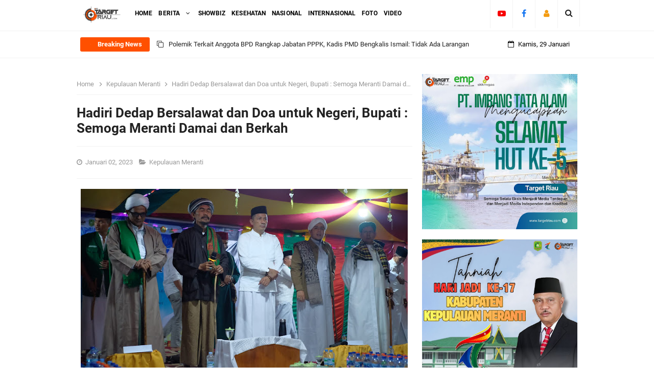

--- FILE ---
content_type: text/html; charset=utf-8
request_url: https://www.google.com/recaptcha/api2/aframe
body_size: 265
content:
<!DOCTYPE HTML><html><head><meta http-equiv="content-type" content="text/html; charset=UTF-8"></head><body><script nonce="zcoPCXSA20vAsoh8_xeqdA">/** Anti-fraud and anti-abuse applications only. See google.com/recaptcha */ try{var clients={'sodar':'https://pagead2.googlesyndication.com/pagead/sodar?'};window.addEventListener("message",function(a){try{if(a.source===window.parent){var b=JSON.parse(a.data);var c=clients[b['id']];if(c){var d=document.createElement('img');d.src=c+b['params']+'&rc='+(localStorage.getItem("rc::a")?sessionStorage.getItem("rc::b"):"");window.document.body.appendChild(d);sessionStorage.setItem("rc::e",parseInt(sessionStorage.getItem("rc::e")||0)+1);localStorage.setItem("rc::h",'1769672992519');}}}catch(b){}});window.parent.postMessage("_grecaptcha_ready", "*");}catch(b){}</script></body></html>

--- FILE ---
content_type: text/javascript; charset=UTF-8
request_url: https://www.targetriau.com//feeds/posts/default?alt=json-in-script&amp;max-results=10&callback=jQuery331008904843434756948_1769672989904&_=1769672989905
body_size: 40634
content:
// API callback
jQuery331008904843434756948_1769672989904({"version":"1.0","encoding":"UTF-8","feed":{"xmlns":"http://www.w3.org/2005/Atom","xmlns$openSearch":"http://a9.com/-/spec/opensearchrss/1.0/","xmlns$blogger":"http://schemas.google.com/blogger/2008","xmlns$georss":"http://www.georss.org/georss","xmlns$gd":"http://schemas.google.com/g/2005","xmlns$thr":"http://purl.org/syndication/thread/1.0","id":{"$t":"tag:blogger.com,1999:blog-6797287048086855694"},"updated":{"$t":"2026-01-26T18:56:16.349+07:00"},"category":[{"term":"Kepulauan Meranti"},{"term":"Nasional"},{"term":"Kota Pekanbaru"},{"term":"Bengkalis"},{"term":"Kota Dumai"},{"term":"Kampar"},{"term":"Kuantan Singingi"},{"term":"Advertorial"},{"term":"Karimun"},{"term":"Indragiri Hilir"},{"term":"Siak"},{"term":"Indragiri Hulu"},{"term":"Kota Batam"},{"term":"Pelalawan"},{"term":"Rokan Hilir"},{"term":"Internasional"},{"term":"#FYI"},{"term":"Rokan Hulu"},{"term":"Diskominfotik"},{"term":"Foto"},{"term":"Showbiz"},{"term":"Kota Tanjungpinang"},{"term":"Pendidikan"},{"term":"Sosial"},{"term":"Android"},{"term":"Galeri"},{"term":"Kesehatan"},{"term":"Teknologi"},{"term":"Umum"},{"term":"Video"}],"title":{"type":"text","$t":"TARGET RIAU"},"subtitle":{"type":"html","$t":""},"link":[{"rel":"http://schemas.google.com/g/2005#feed","type":"application/atom+xml","href":"https:\/\/www.targetriau.com\/feeds\/posts\/default"},{"rel":"self","type":"application/atom+xml","href":"https:\/\/www.blogger.com\/feeds\/6797287048086855694\/posts\/default?alt=json-in-script"},{"rel":"alternate","type":"text/html","href":"https:\/\/www.targetriau.com\/"},{"rel":"hub","href":"http://pubsubhubbub.appspot.com/"},{"rel":"next","type":"application/atom+xml","href":"https:\/\/www.blogger.com\/feeds\/6797287048086855694\/posts\/default?alt=json-in-script\u0026start-index=26\u0026max-results=25"}],"author":[{"name":{"$t":"Unknown"},"email":{"$t":"noreply@blogger.com"},"gd$image":{"rel":"http://schemas.google.com/g/2005#thumbnail","width":"16","height":"16","src":"https:\/\/img1.blogblog.com\/img\/b16-rounded.gif"}}],"generator":{"version":"7.00","uri":"http://www.blogger.com","$t":"Blogger"},"openSearch$totalResults":{"$t":"4971"},"openSearch$startIndex":{"$t":"1"},"openSearch$itemsPerPage":{"$t":"25"},"entry":[{"id":{"$t":"tag:blogger.com,1999:blog-6797287048086855694.post-8357277322974056756"},"published":{"$t":"2026-01-26T08:24:00.008+07:00"},"updated":{"$t":"2026-01-26T08:24:38.984+07:00"},"category":[{"scheme":"http://www.blogger.com/atom/ns#","term":"Bengkalis"}],"title":{"type":"text","$t":"Polemik Terkait Anggota BPD Rangkap Jabatan PPPK, Kadis PMD Bengkalis Ismail: Tidak Ada Larangan"},"content":{"type":"html","$t":"\u003Cdiv class=\"separator\" style=\"clear: both; text-align: center;\"\u003E\u003Ca href=\"https:\/\/blogger.googleusercontent.com\/img\/b\/R29vZ2xl\/AVvXsEixHpnV-MwS0yfADYlI3SQFQogc7lqEWAQ3LuYOtx8xhWHj8uFq5QNxVVsDUkANnpr1QW5uI5jHYrckJ3_i-3ttVoqcqgcHGbowWQ9yMT0yqdofL0yNYB4b4GdprykK5C3An9s2kGU8-2JO7qisAV59Xc_qPrUJ5afU42eXfDbfWQE1Vv4Bd_0x9SsdtUw\/s470\/WhatsApp%20Image%202026-01-25%20at%2022.33.56.jpeg\" imageanchor=\"1\" style=\"margin-left: 1em; margin-right: 1em;\"\u003E\u003Cimg border=\"0\" data-original-height=\"394\" data-original-width=\"470\" height=\"536\" src=\"https:\/\/blogger.googleusercontent.com\/img\/b\/R29vZ2xl\/AVvXsEixHpnV-MwS0yfADYlI3SQFQogc7lqEWAQ3LuYOtx8xhWHj8uFq5QNxVVsDUkANnpr1QW5uI5jHYrckJ3_i-3ttVoqcqgcHGbowWQ9yMT0yqdofL0yNYB4b4GdprykK5C3An9s2kGU8-2JO7qisAV59Xc_qPrUJ5afU42eXfDbfWQE1Vv4Bd_0x9SsdtUw\/w640-h536\/WhatsApp%20Image%202026-01-25%20at%2022.33.56.jpeg\" width=\"640\" \/\u003E\u003C\/a\u003E\u003C\/div\u003E\u003Cdiv style=\"text-align: justify;\"\u003E\u003Cbr \/\u003E\u003C\/div\u003E\u003Cdiv style=\"text-align: justify;\"\u003EBENGKALIS - Dinas Pemberdayaan Masyarakat dan Desa (PMD) Kabupaten Bengkalis menyebut tidak ada larangan bagi anggota Badan Permusyawaratan Desa (BPD) yang merangkap jabatan menjadi ASN\/PNS\/PPPK.\u003C\/div\u003E\u003Cdiv style=\"text-align: justify;\"\u003E\u003Cbr \/\u003E\u003C\/div\u003E\u003Cdiv style=\"text-align: justify;\"\u003EHal ini disampaikan Kadis PMD Bengkalis Drs. H. Ismail, MP kepada media pada, Minggu (25\/01\/2026) saat diwawancarai terkait Polemik rangkap jabatan salah seorang oknum anggota BPD di Bengkalis yang diduga rangkap sebagai PPPK.\u003C\/div\u003E\u003Cdiv style=\"text-align: justify;\"\u003E\u003Cbr \/\u003E\u003C\/div\u003E\u003Cdiv style=\"text-align: justify;\"\u003E\"Dalam aturan yg ada tentang BPD, tdk ada larangan anggota BPD dr yg berprofesi PNS atau PPPK. Tks,\" tulisnya singkat.\u003C\/div\u003E\u003Cdiv style=\"text-align: justify;\"\u003EDitanyakan soal apakah benar di Kabupaten Bengkalis terdapat beberapa orang anggota BPD di beberapa Desa merangkap jabatan sebagai ASN dan PPPK, Kadis PMD Ismail belum menjawab.\u003C\/div\u003E\u003Cdiv style=\"text-align: justify;\"\u003E\u003Cbr \/\u003E\u003C\/div\u003E\u003Cdiv style=\"text-align: justify;\"\u003EPenelusuran media dari salah seorang narasumber yang merupakan salah seorang anggota BPD di Kabupaten Bengkalis yang ingin namanya dirahasiakan kepada media mengatakan bahwa terdapat beberapa anggota BPD yang merangkap jabatan sebagai PPPK\/PNS.\u003C\/div\u003E\u003Cdiv style=\"text-align: justify;\"\u003E\u003Cbr \/\u003E\u003C\/div\u003E\u003Cdiv style=\"text-align: justify;\"\u003E\"Ditempat lain juga banyak yang rangkap jabatan, disini (kabupaten Bengkalis) banyak anggota BPD yang merangkap jabatan sebagai PPPK bahkan adapula yang sebagai PNS, kalau memang tidak boleh, semua juga harus tidak boleh,\" ucapnya.\u003C\/div\u003E\u003Cdiv style=\"text-align: justify;\"\u003E\u003Cbr \/\u003E\u003C\/div\u003E\u003Cdiv style=\"text-align: justify;\"\u003EHal ini sangat bertentangan dengan UU No. 6 Tahun 2014, UU 3 Tahun 2024, dan Permendagri 110 Tahun 2016) menegaskan bahwa anggota BPD adalah jabatan publik yang tidak boleh merangkap dengan jabatan ASN.\u003C\/div\u003E\u003Cdiv style=\"text-align: justify;\"\u003E\u003Cbr \/\u003E\u003C\/div\u003E\u003Cdiv style=\"text-align: justify;\"\u003EDan Larangan ini melanggar disiplin ASN (PP 94\/2021) dan aturan BPD (Permendagri 110\/2016), di mana PPPK wajib memilih salah satu jabatan.\u003C\/div\u003E\u003Cdiv style=\"text-align: justify;\"\u003E\u003Cbr \/\u003E\u003C\/div\u003E\u003Cdiv style=\"text-align: justify;\"\u003EDiberitakan sebelumnya Seorang oknum anggota Badan Permusyawaratan Desa (BPD) Desa Pangkalan Batang Barat Kecamatan Bengkalis Syaharudin Diduga Rangkap jabatan sebagai PPPK (Pegawai Pemerintah dengan Perjanjian Kerja) di salah satu perguruan tinggi di Kabupaten Bengkalis.\u003C\/div\u003E\u003Cdiv style=\"text-align: justify;\"\u003E\u003Cbr \/\u003E\u003C\/div\u003E\u003Cdiv style=\"text-align: justify;\"\u003EDan mendapat sorotan dari Lembaga Pemantau Kebijakan Pemerintah (LP- KPK) Provinsi Riau, dan meminta agar Bupati Bengkalis untuk mencopot Syaharudin sebagai anggota BPD Pangkalan Batang Barat. (Red)\u003C\/div\u003E"},"link":[{"rel":"edit","type":"application/atom+xml","href":"https:\/\/www.blogger.com\/feeds\/6797287048086855694\/posts\/default\/8357277322974056756"},{"rel":"self","type":"application/atom+xml","href":"https:\/\/www.blogger.com\/feeds\/6797287048086855694\/posts\/default\/8357277322974056756"},{"rel":"alternate","type":"text/html","href":"https:\/\/www.targetriau.com\/2026\/01\/polemik-terkait-anggota-bpd-rangkap-jabatan-pppk-kadis-pmd-bengkalis-ismail-tidak-ada-larangan.html","title":"Polemik Terkait Anggota BPD Rangkap Jabatan PPPK, Kadis PMD Bengkalis Ismail: Tidak Ada Larangan"}],"author":[{"name":{"$t":"Famous Indeed"},"uri":{"$t":"http:\/\/www.blogger.com\/profile\/15007383178145667413"},"email":{"$t":"noreply@blogger.com"},"gd$image":{"rel":"http://schemas.google.com/g/2005#thumbnail","width":"16","height":"16","src":"https:\/\/img1.blogblog.com\/img\/b16-rounded.gif"}}],"media$thumbnail":{"xmlns$media":"http://search.yahoo.com/mrss/","url":"https:\/\/blogger.googleusercontent.com\/img\/b\/R29vZ2xl\/AVvXsEixHpnV-MwS0yfADYlI3SQFQogc7lqEWAQ3LuYOtx8xhWHj8uFq5QNxVVsDUkANnpr1QW5uI5jHYrckJ3_i-3ttVoqcqgcHGbowWQ9yMT0yqdofL0yNYB4b4GdprykK5C3An9s2kGU8-2JO7qisAV59Xc_qPrUJ5afU42eXfDbfWQE1Vv4Bd_0x9SsdtUw\/s72-w640-h536-c\/WhatsApp%20Image%202026-01-25%20at%2022.33.56.jpeg","height":"72","width":"72"}},{"id":{"$t":"tag:blogger.com,1999:blog-6797287048086855694.post-5372705925224444775"},"published":{"$t":"2026-01-22T15:20:00.010+07:00"},"updated":{"$t":"2026-01-22T15:20:50.192+07:00"},"category":[{"scheme":"http://www.blogger.com/atom/ns#","term":"Kota Pekanbaru"}],"title":{"type":"text","$t":"Pemkab Kepulauan Meranti Teken MoU dengan Polteknas Pekanbaru, Dorong SDM Profesional Bidang PBJ"},"content":{"type":"html","$t":"\u003Cdiv class=\"separator\" style=\"clear: both; text-align: center;\"\u003E\u003Ca href=\"https:\/\/blogger.googleusercontent.com\/img\/b\/R29vZ2xl\/AVvXsEilWESsQ6rQ-Kq4gAVYCx-rAy_UAN0gKer-959NL5MxVgcT2kACV3eNWmTpUIvde8qCc4dHpbTMGdInK19LrOj7khn-55_lOhJFblQPsvaKWVwlEjrn4-rPsc0Bc2r7L12xw0N68GhMtZoO3YHGqts_aXLarY1Svjj5XQj4WzknaXFrCeKKJ8wymu4DQ_c\/s1280\/WhatsApp%20Image%202026-01-22%20at%2013.38.38.jpeg\" imageanchor=\"1\" style=\"margin-left: 1em; margin-right: 1em;\"\u003E\u003Cimg border=\"0\" data-original-height=\"853\" data-original-width=\"1280\" height=\"426\" src=\"https:\/\/blogger.googleusercontent.com\/img\/b\/R29vZ2xl\/AVvXsEilWESsQ6rQ-Kq4gAVYCx-rAy_UAN0gKer-959NL5MxVgcT2kACV3eNWmTpUIvde8qCc4dHpbTMGdInK19LrOj7khn-55_lOhJFblQPsvaKWVwlEjrn4-rPsc0Bc2r7L12xw0N68GhMtZoO3YHGqts_aXLarY1Svjj5XQj4WzknaXFrCeKKJ8wymu4DQ_c\/w640-h426\/WhatsApp%20Image%202026-01-22%20at%2013.38.38.jpeg\" width=\"640\" \/\u003E\u003C\/a\u003E\u003C\/div\u003E\u003Cdiv style=\"text-align: justify;\"\u003E\u003Cbr \/\u003E\u003C\/div\u003E\u003Cdiv style=\"text-align: justify;\"\u003EPEKANBARU - Pemerintah Kabupaten Kepulauan Meranti resmi menjalin kerja sama dengan Politeknik Pengadaan Nasional (Polteknas) Pekanbaru dalam rangka penguatan sumber daya manusia (SDM), khususnya di bidang Pengadaan Barang dan Jasa (PBJ). Kerja sama tersebut ditandai dengan penandatanganan Nota Kesepahaman (MoU) di Aula Polteknas Pekanbaru, Jalan Semangka, Kamis (22\/1\/2026).\u003C\/div\u003E\u003Cdiv style=\"text-align: justify;\"\u003E\u003Cbr \/\u003E\u003C\/div\u003E\u003Cdiv style=\"text-align: justify;\"\u003EMoU ditandatangani oleh Direktur Polteknas Pekanbaru Dr. Komala Sari, ST, M.Si, SH, MH dan Bupati Kepulauan Meranti AKBP (Purn) H. Asmar. Kerja sama ini mencakup pelaksanaan Tri Dharma Perguruan Tinggi, meliputi pendidikan, penelitian, dan pengabdian kepada masyarakat.\u003C\/div\u003E\u003Cdiv style=\"text-align: justify;\"\u003E\u003Cbr \/\u003E\u003C\/div\u003E\u003Cdiv style=\"text-align: justify;\"\u003EBupati Kepulauan Meranti H. Asmar mengatakan, kerja sama tersebut merupakan langkah strategis pemerintah daerah dalam mewujudkan visi dan misi Meranti Unggul, Agamis, dan Sejahtera melalui peningkatan kualitas SDM.\u003C\/div\u003E\u003Cdiv style=\"text-align: justify;\"\u003E\u003Cbr \/\u003E\u003C\/div\u003E\u003Cdiv style=\"text-align: justify;\"\u003E“Untuk mencetak SDM yang unggul dan profesional, pemerintah daerah tidak bisa bekerja sendiri. Diperlukan kolaborasi dengan institusi pendidikan, salah satunya Polteknas Pekanbaru,” ujar Bupati.\u003C\/div\u003E\u003Cdiv style=\"text-align: justify;\"\u003E\u003Cbr \/\u003E\u003C\/div\u003E\u003Cdiv style=\"text-align: justify;\"\u003EIa berharap, dengan tersedianya SDM yang profesional, kebutuhan tenaga kerja baik di sektor pemerintahan maupun swasta di Kepulauan Meranti ke depan dapat diisi oleh anak-anak daerah.\u003C\/div\u003E\u003Cdiv style=\"text-align: justify;\"\u003E\u003Cbr \/\u003E\u003C\/div\u003E\u003Cdiv style=\"text-align: justify;\"\u003ELebih lanjut, Bupati menegaskan agar kerja sama tersebut tidak berhenti pada seremonial semata, tetapi mampu memberikan manfaat nyata, khususnya dalam membuka akses pendidikan yang lebih luas bagi generasi muda Meranti.\u003C\/div\u003E\u003Cdiv style=\"text-align: justify;\"\u003E\u003Cbr \/\u003E\u003C\/div\u003E\u003Cdiv style=\"text-align: justify;\"\u003E“Kami berharap MoU ini dapat memberikan kesempatan kepada anak-anak Meranti untuk menempuh pendidikan tinggi dan melahirkan SDM profesional yang mampu menopang pembangunan daerah sesuai bidang keilmuannya,” jelasnya.\u003C\/div\u003E\u003Cdiv style=\"text-align: justify;\"\u003E\u003Cbr \/\u003E\u003C\/div\u003E\u003Cdiv style=\"text-align: justify;\"\u003EBupati juga menyinggung komitmen Pemkab Meranti di bidang pendidikan, yang selama ini telah mengalokasikan anggaran beasiswa bernilai miliaran rupiah setiap tahun bagi mahasiswa berprestasi dan kurang mampu, mulai jenjang D3 hingga doktoral.\u003C\/div\u003E\u003Cdiv style=\"text-align: justify;\"\u003E\u003Cbr \/\u003E\u003C\/div\u003E\u003Cdiv style=\"text-align: justify;\"\u003ESementara itu, Direktur Polteknas Pekanbaru Dr. Komala Sari menyampaikan bahwa Polteknas merupakan lembaga pendidikan vokasi pengadaan pertama di Indonesia dan telah meraih Rekor MURI. Ia menyatakan kesiapan Polteknas untuk berkolaborasi dengan Pemkab Kepulauan Meranti dalam peningkatan kualitas SDM, khususnya di bidang PBJ.\u003C\/div\u003E\u003Cdiv style=\"text-align: justify;\"\u003E\u003Cbr \/\u003E\u003C\/div\u003E\u003Cdiv class=\"separator\" style=\"clear: both; text-align: center;\"\u003E\u003Ca href=\"https:\/\/blogger.googleusercontent.com\/img\/b\/R29vZ2xl\/AVvXsEi3y7j2UpGlOeXrsfY2K1W6C-F5dGy5UkOyX4T7_Klk73tmqfFAJwKiTc1q1E1mkvl4KP1HH5xH2sNFc_S3Vi-XK5DsinA6TIxtbzNTviO13RQ0G4rEiYMv6IN7ocI0gJ11wEz0BnfWyt6MF-yT43-ZSKuHNE3lbe-5bTv1us6mYOn4-EOIk5BtVJDjq6w\/s1280\/WhatsApp%20Image%202026-01-22%20at%2013.38.39.jpeg\" imageanchor=\"1\" style=\"margin-left: 1em; margin-right: 1em;\"\u003E\u003Cimg border=\"0\" data-original-height=\"853\" data-original-width=\"1280\" height=\"426\" src=\"https:\/\/blogger.googleusercontent.com\/img\/b\/R29vZ2xl\/AVvXsEi3y7j2UpGlOeXrsfY2K1W6C-F5dGy5UkOyX4T7_Klk73tmqfFAJwKiTc1q1E1mkvl4KP1HH5xH2sNFc_S3Vi-XK5DsinA6TIxtbzNTviO13RQ0G4rEiYMv6IN7ocI0gJ11wEz0BnfWyt6MF-yT43-ZSKuHNE3lbe-5bTv1us6mYOn4-EOIk5BtVJDjq6w\/w640-h426\/WhatsApp%20Image%202026-01-22%20at%2013.38.39.jpeg\" width=\"640\" \/\u003E\u003C\/a\u003E\u003C\/div\u003E\u003Cdiv style=\"text-align: justify;\"\u003E\u003Cbr \/\u003E\u003C\/div\u003E\u003Cdiv style=\"text-align: justify;\"\u003ESebagai bentuk komitmen, Polteknas Pekanbaru memberikan kuota beasiswa gratis kepada 30 orang putra-putri asli Meranti yang berprestasi dan kurang mampu, mulai dari awal perkuliahan hingga tamat.\u003C\/div\u003E\u003Cdiv style=\"text-align: justify;\"\u003E\u003Cbr \/\u003E\u003C\/div\u003E\u003Cdiv style=\"text-align: justify;\"\u003E“Kami memberikan beasiswa penuh dari awal hingga selesai kuliah bagi 30 mahasiswa asal Meranti. Ini bentuk dukungan kami terhadap peningkatan SDM daerah,” ujar Dr. Komala Sari.\u003C\/div\u003E\u003Cdiv style=\"text-align: justify;\"\u003E\u003Cbr \/\u003E\u003C\/div\u003E\u003Cdiv style=\"text-align: justify;\"\u003EIa menambahkan, kerja sama tersebut diharapkan dapat memperkuat sinergi antara Polteknas dan Pemkab Kepulauan Meranti dalam peningkatan kapasitas SDM, penguatan kajian dan riset, serta mendorong pembangunan daerah yang berkelanjutan.\u003C\/div\u003E\u003Cdiv style=\"text-align: justify;\"\u003E\u003Cbr \/\u003E\u003C\/div\u003E\u003Cdiv style=\"text-align: justify;\"\u003EPolteknas Pekanbaru sendiri menawarkan pendidikan vokasi khusus di bidang Pengadaan Barang dan Jasa, dengan tiga program studi, yakni D3 Paralegal, D4 Manajemen Kontrak Pemerintah, dan D4 Bisnis Digital. Program studi Manajemen Kontrak Pemerintah dirancang berbasis praktik, termasuk magang, penyusunan kontrak, hingga kewajiban lulus sertifikasi PBJ Level 1 dan K3 Umum sebelum wisuda.\u003C\/div\u003E\u003Cdiv style=\"text-align: justify;\"\u003E\u003Cbr \/\u003E\u003C\/div\u003E\u003Cdiv style=\"text-align: justify;\"\u003EKegiatan penandatanganan MoU tersebut turut dihadiri Pembina Yayasan Polteknas Dr. Buyung Kurniawan, Kapolsek Sukajadi, para dosen dan pegawai Polteknas Pekanbaru, serta jajaran Pemkab Kepulauan Meranti, di antaranya Staf Ahli Bupati Randolf, Kepala Dinas Pendidikan Tujiarto, Kabag Tata Pemerintahan Edi Susanto, Kabag PBJ Setda Meranti Indra, Kabag Hukum Maizura, Kabag Prokopim, dan Staf Kominfo Meranti. (Red)\u003C\/div\u003E"},"link":[{"rel":"edit","type":"application/atom+xml","href":"https:\/\/www.blogger.com\/feeds\/6797287048086855694\/posts\/default\/5372705925224444775"},{"rel":"self","type":"application/atom+xml","href":"https:\/\/www.blogger.com\/feeds\/6797287048086855694\/posts\/default\/5372705925224444775"},{"rel":"alternate","type":"text/html","href":"https:\/\/www.targetriau.com\/2026\/01\/pemkab-kepulauan-meranti-teken-mou-dengan-polteknas-pekanbaru-dorong-sdm-profesional-bidang-pbj.html","title":"Pemkab Kepulauan Meranti Teken MoU dengan Polteknas Pekanbaru, Dorong SDM Profesional Bidang PBJ"}],"author":[{"name":{"$t":"Famous Indeed"},"uri":{"$t":"http:\/\/www.blogger.com\/profile\/15007383178145667413"},"email":{"$t":"noreply@blogger.com"},"gd$image":{"rel":"http://schemas.google.com/g/2005#thumbnail","width":"16","height":"16","src":"https:\/\/img1.blogblog.com\/img\/b16-rounded.gif"}}],"media$thumbnail":{"xmlns$media":"http://search.yahoo.com/mrss/","url":"https:\/\/blogger.googleusercontent.com\/img\/b\/R29vZ2xl\/AVvXsEilWESsQ6rQ-Kq4gAVYCx-rAy_UAN0gKer-959NL5MxVgcT2kACV3eNWmTpUIvde8qCc4dHpbTMGdInK19LrOj7khn-55_lOhJFblQPsvaKWVwlEjrn4-rPsc0Bc2r7L12xw0N68GhMtZoO3YHGqts_aXLarY1Svjj5XQj4WzknaXFrCeKKJ8wymu4DQ_c\/s72-w640-h426-c\/WhatsApp%20Image%202026-01-22%20at%2013.38.38.jpeg","height":"72","width":"72"}},{"id":{"$t":"tag:blogger.com,1999:blog-6797287048086855694.post-1323735506881281228"},"published":{"$t":"2026-01-22T15:18:00.005+07:00"},"updated":{"$t":"2026-01-22T15:18:33.703+07:00"},"category":[{"scheme":"http://www.blogger.com/atom/ns#","term":"Kota Pekanbaru"}],"title":{"type":"text","$t":"Hanya Jembatan Selat Akar yang Dianggarkan Pemprov Riau di APBD Murni, Panglima Sampul Bisa Jadi 2027"},"content":{"type":"html","$t":"\u003Cdiv class=\"separator\" style=\"clear: both; text-align: center;\"\u003E\u003Ca href=\"https:\/\/blogger.googleusercontent.com\/img\/b\/R29vZ2xl\/AVvXsEjRFY8ut5QLXvdr_3KqGpX-JI15fFmOfLgD86Mwk01JE3j4vJM6BdWaloORSUxk-C8AcpAMkX3XtuGxkZihqI7PCyTes24X3lNcMab5ymPmt_IvPunX8lOPfwHN8KCQiQCTynYXM_O1YBmx5GV2-PfENHVri7CS6DEd8eqbizhZyFd4SYUJykXXXHlSZas\/s567\/WhatsApp%20Image%202026-01-22%20at%2013.52.41.jpeg\" imageanchor=\"1\" style=\"margin-left: 1em; margin-right: 1em;\"\u003E\u003Cimg border=\"0\" data-original-height=\"351\" data-original-width=\"567\" height=\"396\" src=\"https:\/\/blogger.googleusercontent.com\/img\/b\/R29vZ2xl\/AVvXsEjRFY8ut5QLXvdr_3KqGpX-JI15fFmOfLgD86Mwk01JE3j4vJM6BdWaloORSUxk-C8AcpAMkX3XtuGxkZihqI7PCyTes24X3lNcMab5ymPmt_IvPunX8lOPfwHN8KCQiQCTynYXM_O1YBmx5GV2-PfENHVri7CS6DEd8eqbizhZyFd4SYUJykXXXHlSZas\/w640-h396\/WhatsApp%20Image%202026-01-22%20at%2013.52.41.jpeg\" width=\"640\" \/\u003E\u003C\/a\u003E\u003C\/div\u003E\u003Cdiv style=\"text-align: justify;\"\u003E\u003Cbr \/\u003E\u003C\/div\u003E\u003Cdiv style=\"text-align: justify;\"\u003EPEKANBARU - Pemerintah Provinsi Riau hanya menganggarkan pembangunan Jembatan Selat Akar pada Anggaran Pendapatan Belanja Daerah (APBD) murni tahun 2026. Sementara Jembatan Panglima Sampul, rencananya dibangun pada anggaran perubahan 2026 atau bisa jadi di tahun 2027 mendatang.\u0026nbsp;\u003C\/div\u003E\u003Cdiv style=\"text-align: justify;\"\u003E\u003Cbr \/\u003E\u003C\/div\u003E\u003Cdiv style=\"text-align: justify;\"\u003EHal itu disampaikan Bupati Kepulauan Meranti AKBP (Purn) H Asmar usai melakukan pertemuan dengan Ketua DPRD Provinsi Riau Kaderismanto di Kantor DPRD Provinsi Riau, Pekanbaru, Rabu (21\/1\/2026).\u003C\/div\u003E\u003Cdiv style=\"text-align: justify;\"\u003E\u003Cbr \/\u003E\u003C\/div\u003E\u003Cdiv style=\"text-align: justify;\"\u003EAsmar menjelaskan, sesuai usulan yang diperjuangkan Pemkab Meranti, pada awalnya telah dianggarkan pembangunan dua jembatan penghubung. Jembatan Selat Akar dengan anggaran sebesar Rp 30 miliar dan Jembatan Panglima Sampul sebesar Rp 50 miliar.\u0026nbsp;\u003C\/div\u003E\u003Cdiv style=\"text-align: justify;\"\u003E\u003Cbr \/\u003E\u003C\/div\u003E\u003Cdiv style=\"text-align: justify;\"\u003E\"Namun, karena adanya efisiensi anggaran yang dihadapi oleh seluruh pemerintah daerah, maka Pemprov Riau baru bisa membangun satu jembatan saja, yakni Jembatan Selat Akar,\" kata Asmar.\u0026nbsp;\u003C\/div\u003E\u003Cdiv style=\"text-align: justify;\"\u003E\u003Cbr \/\u003E\u003C\/div\u003E\u003Cdiv style=\"text-align: justify;\"\u003EMeski menyayangkan adanya pemotongan anggaran yang berakibat gagalnya dibangun Jembatan Panglima Sampul pada tahun ini, Asmar tetap optimis dan berharap Pemprov Riau segera mencarikan solusinya.\u0026nbsp;\u003C\/div\u003E\u003Cdiv style=\"text-align: justify;\"\u003E\u003Cbr \/\u003E\u003C\/div\u003E\u003Cdiv style=\"text-align: justify;\"\u003E\"Tadi kita sudah sampaikan ke Ketua DPRD Provinsi Riau, agar Jembatan Panglima Sampul tetap bisa dibangun tahun ini juga lewat APBD perubahan, atau paling lama 2027,\" tegasnya.\u0026nbsp;\u003C\/div\u003E\u003Cdiv style=\"text-align: justify;\"\u003E\u003Cbr \/\u003E\u003C\/div\u003E\u003Cdiv style=\"text-align: justify;\"\u003EBupati Asmar mengaku pihaknya sangat mengerti kondisi yang dihadapi oleh masyarakat yang kesulitan akibat robohnya jembatan tersebut. Meski begitu, dia mengajak masyarakat untuk turut memahami kondisi keuangan daerah yang harus berkurang karena adanya pemotongan anggaran dari pusat.\u0026nbsp;\u003C\/div\u003E\u003Cdiv style=\"text-align: justify;\"\u003E\u003Cbr \/\u003E\u003C\/div\u003E\u003Cdiv style=\"text-align: justify;\"\u003E\"Kami minta masyarakat untuk bersabar dan berdoa. Yang jelas tahun ini Jembatan Selat Akar harus kita kawal pembangunannya hingga selesai,\" ajak Bupati Asmar.\u0026nbsp;\u003C\/div\u003E\u003Cdiv style=\"text-align: justify;\"\u003E\u003Cbr \/\u003E\u003C\/div\u003E\u003Cdiv style=\"text-align: justify;\"\u003E\"Mudah-mudahan tahun ini di anggaran perubahan, Jembatan Panglima Sampul mendapat alokasi atau paling lama 2027 harus sudah dianggarkan. Akan kami kawal terus,\" tegasnya.\u0026nbsp;\u003C\/div\u003E\u003Cdiv style=\"text-align: justify;\"\u003E\u003Cbr \/\u003E\u003C\/div\u003E\u003Cdiv style=\"text-align: justify;\"\u003EKetua DPRD Kepulauan Meranti Khalid Ali yang ikut dalam pertemuan itu mengungkapkan sinergi antara pemerintah daerah, DPRD provinsi, dan pemerintah pusat terus terjalin guna mempercepat pembangunan daerah.\u003C\/div\u003E\u003Cdiv style=\"text-align: justify;\"\u003E\u003Cbr \/\u003E\u003C\/div\u003E\u003Cdiv style=\"text-align: justify;\"\u003E“Kami berharap masyarakat Kepulauan Meranti dapat mendoakan perjuangan kami. Apa yang disampaikan oleh Ketua DPRD Provinsi dan bupati merupakan harapan kita bersama untuk membangun Kabupaten Kepulauan Meranti,” ujarnya.\u003C\/div\u003E\u003Cdiv style=\"text-align: justify;\"\u003E\u003Cbr \/\u003E\u003C\/div\u003E\u003Cdiv style=\"text-align: justify;\"\u003ESementara itu, Ketua DPRD Provinsi Riau Kaderismanto mengakui bahwa kondisi keuangan daerah saat ini cukup terbatas akibat penurunan dan pemangkasan dana transfer ke daerah (TKD) dari pemerintah pusat. Meski demikian, DPRD Provinsi Riau tetap berkomitmen untuk mencari solusi terbaik.\u003C\/div\u003E\u003Cdiv style=\"text-align: justify;\"\u003E\u003Cbr \/\u003E\u003C\/div\u003E\u003Cdiv style=\"text-align: justify;\"\u003E“Memang harus diakui kondisi APBD kita tahun ini sangat terbatas. Namun kami akan berusaha semaksimal mungkin mencari ruang-ruang anggaran agar kebutuhan masyarakat tetap dapat diakomodir,” ujar Kaderismanto.\u003C\/div\u003E\u003Cdiv style=\"text-align: justify;\"\u003E\u003Cbr \/\u003E\u003C\/div\u003E\u003Cdiv style=\"text-align: justify;\"\u003EIa menambahkan, persoalan infrastruktur di Kabupaten Kepulauan Meranti menjadi perhatian serius DPRD Provinsi Riau, terutama dua jembatan yang telah roboh dan merupakan akses vital bagi masyarakat.\u003C\/div\u003E\u003Cdiv style=\"text-align: justify;\"\u003E\u003Cbr \/\u003E\u003C\/div\u003E\u003Cdiv style=\"text-align: justify;\"\u003E“Meranti memiliki jembatan yang sangat mendesak penanganannya karena sudah jatuh dan roboh. Ini akses penting bagi masyarakat, sehingga harus menjadi prioritas penanganan pada tahun 2026,” tegasnya. (Red)\u003C\/div\u003E"},"link":[{"rel":"edit","type":"application/atom+xml","href":"https:\/\/www.blogger.com\/feeds\/6797287048086855694\/posts\/default\/1323735506881281228"},{"rel":"self","type":"application/atom+xml","href":"https:\/\/www.blogger.com\/feeds\/6797287048086855694\/posts\/default\/1323735506881281228"},{"rel":"alternate","type":"text/html","href":"https:\/\/www.targetriau.com\/2026\/01\/hanya-jembatan-selat-akar-yang-dianggarkan-pemprov-riau-di-apbd-murni-panglima-sampul-bisa-jadi-2027.html","title":"Hanya Jembatan Selat Akar yang Dianggarkan Pemprov Riau di APBD Murni, Panglima Sampul Bisa Jadi 2027"}],"author":[{"name":{"$t":"Famous Indeed"},"uri":{"$t":"http:\/\/www.blogger.com\/profile\/15007383178145667413"},"email":{"$t":"noreply@blogger.com"},"gd$image":{"rel":"http://schemas.google.com/g/2005#thumbnail","width":"16","height":"16","src":"https:\/\/img1.blogblog.com\/img\/b16-rounded.gif"}}],"media$thumbnail":{"xmlns$media":"http://search.yahoo.com/mrss/","url":"https:\/\/blogger.googleusercontent.com\/img\/b\/R29vZ2xl\/AVvXsEjRFY8ut5QLXvdr_3KqGpX-JI15fFmOfLgD86Mwk01JE3j4vJM6BdWaloORSUxk-C8AcpAMkX3XtuGxkZihqI7PCyTes24X3lNcMab5ymPmt_IvPunX8lOPfwHN8KCQiQCTynYXM_O1YBmx5GV2-PfENHVri7CS6DEd8eqbizhZyFd4SYUJykXXXHlSZas\/s72-w640-h396-c\/WhatsApp%20Image%202026-01-22%20at%2013.52.41.jpeg","height":"72","width":"72"}},{"id":{"$t":"tag:blogger.com,1999:blog-6797287048086855694.post-8489130977109359426"},"published":{"$t":"2026-01-20T15:20:00.006+07:00"},"updated":{"$t":"2026-01-20T15:20:46.941+07:00"},"category":[{"scheme":"http://www.blogger.com/atom/ns#","term":"Bengkalis"}],"title":{"type":"text","$t":"Anggaran PAUD Rp. 25 Juta Dipertanyakan, Dugaan Mark Up Dana Desa Mengemuka di Kelemantan Barat"},"content":{"type":"html","$t":"\u003Cdiv class=\"separator\" style=\"clear: both; text-align: center;\"\u003E\u003Ca href=\"https:\/\/blogger.googleusercontent.com\/img\/b\/R29vZ2xl\/AVvXsEitegI7hcJWHfyOYe3YtfcIUqoKSjMJCGhiWAfLvjth-y_2BFsJnbWzaiev5-XFw2dDPzdOGVLXQlSQx6JWlIZhSeTC2Bc2JFw9AFHZeB0lLR6F2_RmXJLINOss4Hrh6UfY21CbujcPtcgoBZ8hQ_aUVcX09TBsZiZO_GRPpKoT4OkeYs4jbHj8sikd11Q\/s1600\/WhatsApp%20Image%202026-01-20%20at%2013.29.25.jpeg\" imageanchor=\"1\" style=\"margin-left: 1em; margin-right: 1em;\"\u003E\u003Cimg border=\"0\" data-original-height=\"1600\" data-original-width=\"1204\" height=\"640\" src=\"https:\/\/blogger.googleusercontent.com\/img\/b\/R29vZ2xl\/AVvXsEitegI7hcJWHfyOYe3YtfcIUqoKSjMJCGhiWAfLvjth-y_2BFsJnbWzaiev5-XFw2dDPzdOGVLXQlSQx6JWlIZhSeTC2Bc2JFw9AFHZeB0lLR6F2_RmXJLINOss4Hrh6UfY21CbujcPtcgoBZ8hQ_aUVcX09TBsZiZO_GRPpKoT4OkeYs4jbHj8sikd11Q\/w482-h640\/WhatsApp%20Image%202026-01-20%20at%2013.29.25.jpeg\" width=\"482\" \/\u003E\u003C\/a\u003E\u003C\/div\u003E\u003Cdiv style=\"text-align: justify;\"\u003E\u003Cbr \/\u003E\u003C\/div\u003E\u003Cdiv style=\"text-align: justify;\"\u003EBENGKALIS - Dugaan mark up anggaran Dana Desa kembali mencuat di Kabupaten Bengkalis. Sejumlah pekerjaan yang dibiayai oleh pemerintah melalui Dana Desa. Seperti Pelaksanaan\u0026nbsp; pekerjaan proyek pembangunan pagar PAUD Pelita Hati didusun kanjau RT,2 ,RW,1\u0026nbsp; , Pelaksanaan kegiatan proyek semenisasi jalan suka jadi dusun kanjau RT,1 RW1 dan kegiatan lainnya.\u0026nbsp;\u003C\/div\u003E\u003Cdiv style=\"text-align: justify;\"\u003E\u003Cbr \/\u003E\u003C\/div\u003E\u003Cdiv style=\"text-align: justify;\"\u003EKali ini sorotan tertuju pada proyek rehabilitasi Gedung PAUD Sayangku di Desa Kelemantan Barat, Kecamatan Bengkalis, yang menelan anggaran hingga Rp 25 juta pada Tahun Anggaran 2025.\u003C\/div\u003E\u003Cdiv style=\"text-align: justify;\"\u003EProyek yang berlokasi di RT 001\/RW 002, Dusun Batin Mega tersebut hanya mencakup pekerjaan pemasangan keramik ruangan berukuran 5 x 5 meter, peninggian lantai sekitar 20 sentimeter, penggantian satu kusen jendela, serta pengecatan ulang ruangan. Namun, nilai anggaran yang dikucurkan dinilai tidak sebanding dengan volume pekerjaan di lapangan.\u003C\/div\u003E\u003Cdiv style=\"text-align: justify;\"\u003E\u003Cbr \/\u003E\u003C\/div\u003E\u003Cdiv style=\"text-align: justify;\"\u003EBerdasarkan perhitungan harga pasar, pemasangan keramik untuk ruangan seluas 25 meter persegi umumnya hanya membutuhkan biaya sekitar Rp. 3,7 juta hingga Rp 5 juta, termasuk material dan ongkos tukang. Sementara pekerjaan peninggian lantai dengan material batu bis, pasir, dan semen diperkirakan menghabiskan Rp. 2,5 juta hingga Rp. 3,5 juta.\u003C\/div\u003E\u003Cdiv style=\"text-align: justify;\"\u003E\u003Cbr \/\u003E\u003C\/div\u003E\u003Cdiv style=\"text-align: justify;\"\u003EAdapun biaya kusen jendela di pasaran berkisar antara Rp. 2 juta hingga Rp, 3 juta, sedangkan pengecatan ulang ruangan hanya membutuhkan dana sekitar Rp1 juta hingga Rp1,5 juta. Jika ditambah dengan upah tenaga kerja sebanyak 2 hingga 3 orang tukang selama 10–15 hari, total biaya upah diperkirakan hanya Rp. 2,2 juta hingga Rp. 3 juta.\u003C\/div\u003E\u003Cdiv style=\"text-align: justify;\"\u003E\u003Cbr \/\u003E\u003C\/div\u003E\u003Cdiv style=\"text-align: justify;\"\u003EJika seluruh item pekerjaan tersebut dijumlahkan, total anggaran yang wajar untuk proyek rehabilitasi Gedung PAUD Sayangku diperkirakan hanya berada di kisaran Rp.11,5 juta hingga Rp.16 juta. Artinya, terdapat selisih anggaran mencolok sebesar Rp.9 juta hingga Rp13,5 juta dari total pagu anggaran Rp25 juta.\u003C\/div\u003E\u003Cdiv style=\"text-align: justify;\"\u003E\u003Cbr \/\u003E\u003C\/div\u003E\u003Cdiv style=\"text-align: justify;\"\u003EPadahal, sesuai ketentuan Peraturan Bupati Bengkalis, sisa anggaran kegiatan Dana Desa seharusnya dikumpulkan dan dimusyawarahkan melalui Musyawarah Desa (Musdes) untuk kemudian diprogramkan kembali pada kegiatan pembangunan lainnya yang lebih dibutuhkan masyarakat.\u003C\/div\u003E\u003Cdiv style=\"text-align: justify;\"\u003E\u003Cbr \/\u003E\u003C\/div\u003E\u003Cdiv style=\"text-align: justify;\"\u003EIronisnya, hingga informasi ini mencuat ke publik, Penjabat Kepala Desa Kelemantan Barat, Muhammad Rustam, yang juga bertindak sebagai Penanggung Jawab Anggaran (PKA) dan ketua Tim pengelola kegiatan, (TPK) belum memberikan klarifikasi.Upaya konfirmasi yang dilakukan pihak media dan masyarakat disebut-sebut mengalami kebuntuan.\u003C\/div\u003E\u003Cdiv style=\"text-align: justify;\"\u003E\u003Cbr \/\u003E\u003C\/div\u003E\u003Cdiv style=\"text-align: justify;\"\u003EMunculnya dugaan mark up ini memicu desakan dari berbagai pihak agar Inspektorat Kabupaten Bengkalis dan aparat penegak hukum segera turun tangan melakukan audit dan pemeriksaan. Masyarakat berharap Dana Desa yang sejatinya diperuntukkan bagi kepentingan pendidikan dan kesejahteraan warga tidak justru menjadi ladang penyimpangan anggaran.\u003C\/div\u003E"},"link":[{"rel":"edit","type":"application/atom+xml","href":"https:\/\/www.blogger.com\/feeds\/6797287048086855694\/posts\/default\/8489130977109359426"},{"rel":"self","type":"application/atom+xml","href":"https:\/\/www.blogger.com\/feeds\/6797287048086855694\/posts\/default\/8489130977109359426"},{"rel":"alternate","type":"text/html","href":"https:\/\/www.targetriau.com\/2026\/01\/anggaran-paud-rp.-25-juta-dipertanyakan-dugaan-mark-up-dana-desa-mengemuka-di-kelemantan-barat.html","title":"Anggaran PAUD Rp. 25 Juta Dipertanyakan, Dugaan Mark Up Dana Desa Mengemuka di Kelemantan Barat"}],"author":[{"name":{"$t":"Famous Indeed"},"uri":{"$t":"http:\/\/www.blogger.com\/profile\/15007383178145667413"},"email":{"$t":"noreply@blogger.com"},"gd$image":{"rel":"http://schemas.google.com/g/2005#thumbnail","width":"16","height":"16","src":"https:\/\/img1.blogblog.com\/img\/b16-rounded.gif"}}],"media$thumbnail":{"xmlns$media":"http://search.yahoo.com/mrss/","url":"https:\/\/blogger.googleusercontent.com\/img\/b\/R29vZ2xl\/AVvXsEitegI7hcJWHfyOYe3YtfcIUqoKSjMJCGhiWAfLvjth-y_2BFsJnbWzaiev5-XFw2dDPzdOGVLXQlSQx6JWlIZhSeTC2Bc2JFw9AFHZeB0lLR6F2_RmXJLINOss4Hrh6UfY21CbujcPtcgoBZ8hQ_aUVcX09TBsZiZO_GRPpKoT4OkeYs4jbHj8sikd11Q\/s72-w482-h640-c\/WhatsApp%20Image%202026-01-20%20at%2013.29.25.jpeg","height":"72","width":"72"}},{"id":{"$t":"tag:blogger.com,1999:blog-6797287048086855694.post-2304176680184152769"},"published":{"$t":"2026-01-20T10:06:00.001+07:00"},"updated":{"$t":"2026-01-20T10:06:03.574+07:00"},"category":[{"scheme":"http://www.blogger.com/atom/ns#","term":"Nasional"}],"title":{"type":"text","$t":"MK Putuskan Wartawan Dilindungi Sepenuhnya dalam Menjalankan Profesi, Tak Bisa Langsung Diproses Secara Pidana atau Perdata"},"content":{"type":"html","$t":"\u003Cdiv class=\"separator\" style=\"clear: both; text-align: center;\"\u003E\u003Ca href=\"https:\/\/blogger.googleusercontent.com\/img\/b\/R29vZ2xl\/AVvXsEhVDdx8-Yu6fnoW0MkLR1KICvJ73qgEzPdhizdGabDjsUxFi3C4N2GtSsHM3MFMPcT63d7J18YZDmLEUC3WjrgxmS4_HcBfpvJ8Y1CXS0vh4hQA-GhF4CJPV4Kl2in-J56g8X7fWSe6eAPpaAN6jOFHZygLLOjM-9vEDd0pz2w7UjkxJw4XaOqlQAyZRuA\/s800\/WhatsApp%20Image%202026-01-20%20at%2009.22.00.jpeg\" imageanchor=\"1\" style=\"margin-left: 1em; margin-right: 1em;\"\u003E\u003Cimg border=\"0\" data-original-height=\"470\" data-original-width=\"800\" height=\"376\" src=\"https:\/\/blogger.googleusercontent.com\/img\/b\/R29vZ2xl\/AVvXsEhVDdx8-Yu6fnoW0MkLR1KICvJ73qgEzPdhizdGabDjsUxFi3C4N2GtSsHM3MFMPcT63d7J18YZDmLEUC3WjrgxmS4_HcBfpvJ8Y1CXS0vh4hQA-GhF4CJPV4Kl2in-J56g8X7fWSe6eAPpaAN6jOFHZygLLOjM-9vEDd0pz2w7UjkxJw4XaOqlQAyZRuA\/w640-h376\/WhatsApp%20Image%202026-01-20%20at%2009.22.00.jpeg\" width=\"640\" \/\u003E\u003C\/a\u003E\u003C\/div\u003E\u003Cdiv style=\"text-align: justify;\"\u003E\u003Cbr \/\u003E\u003C\/div\u003E\u003Cdiv style=\"text-align: justify;\"\u003EJAKARTA - Mahkamah Konstitusi mengabulkan sebagian permohonan uji materi terhadap Pasal 8 Undang-Undang Nomor 40 Tahun 1999 tentang Pers (UU Pers), yang diajukan oleh Ikatan Wartawan Hukum (Iwakum). Putusan tersebut menegaskan batasan konstitusional dalam penerapan sanksi pidana dan perdata terhadap wartawan, serta memperkokoh prinsip bahwa karya jurnalistik yang dilakukan secara sah dan profesional berada dalam perlindungan hukum yang utuh sebagai bagian dari prinsip negara hukum demokratis.\u003C\/div\u003E\u003Cdiv style=\"text-align: justify;\"\u003E\u003Cbr \/\u003E\u003C\/div\u003E\u003Cdiv style=\"text-align: justify;\"\u003EDalam sidang pengucapan putusan yang digelar di Gedung Mahkamah Konstitusi, Jakarta, Senin (19\/1\/2026), Ketua MK Suhartoyo menyampaikan bahwa Pasal 8 UU Pers yang selama ini diinterpretasikan secara terbatas, harus dimaknai secara konstitusional. Frasa “perlindungan hukum” dalam pasal tersebut dinyatakan bertentangan dengan Undang-Undang Dasar Negara Republik Indonesia Tahun 1945 dan tidak memiliki kekuatan hukum mengikat secara bersyarat sepanjang tidak dimaknai sebagai hasil akhir dari tahapan proses penyelesaian sengketa pers yang tersedia dalam sistem hukum pers nasional.\u003C\/div\u003E\u003Cdiv style=\"text-align: justify;\"\u003E\u003Cbr \/\u003E\u003C\/div\u003E\u003Cdiv style=\"text-align: justify;\"\u003E“Mengabulkan permohonan para Pemohon untuk sebagian,” ujar Suhartoyo saat membacakan amar Putusan Nomor 145\/PUU-XXIII\/2025. Dalam pertimbangan hukum yang disampaikan oleh Hakim Konstitusi Guntur Hamzah, Mahkamah menegaskan bahwa Pasal 8 harus ditafsirkan sebagai norma pengaman atas kerja jurnalistik dari upaya kriminalisasi maupun gugatan yang membungkam kebebasan berekspresi.\u003C\/div\u003E\u003Cdiv style=\"text-align: justify;\"\u003E\u003Cbr \/\u003E\u003C\/div\u003E\u003Cdiv style=\"text-align: justify;\"\u003EMenurut Guntur, produk jurnalistik adalah bagian dari pelaksanaan hak konstitusional warga negara, utamanya dalam menyampaikan pendapat serta memperoleh dan menyebarluaskan informasi kepada masyarakat. Oleh karena itu, perlindungan hukum terhadap wartawan tidak hanya bersifat administratif, tetapi substantif, dan wajib melekat sejak tahap awal kegiatan jurnalistik sampai penyajiannya kepada publik.\u003C\/div\u003E\u003Cdiv style=\"text-align: justify;\"\u003E\u003Cbr \/\u003E\u003C\/div\u003E\u003Cdiv style=\"text-align: justify;\"\u003EMahkamah juga menjelaskan bahwa selama proses jurnalistik dilakukan dengan itikad baik, mengacu pada metode kerja yang profesional, serta menaati Kode Etik Jurnalistik, wartawan tidak dapat langsung dihadapkan pada tuntutan hukum. Sengketa yang bermula dari karya jurnalistik harus terlebih dahulu diselesaikan melalui mekanisme yang tersedia di dalam sistem UU Pers, antara lain hak jawab, hak koreksi, dan penilaian kode etik oleh Dewan Pers\u003C\/div\u003E\u003Cdiv style=\"text-align: justify;\"\u003E\u003Cbr \/\u003E\u003C\/div\u003E\u003Cdiv style=\"text-align: justify;\"\u003E“Pasal 8 UU Pers berfungsi sebagai pengaman agar profesi wartawan tidak digerogoti ketakutan akan kriminalisasi, gugatan strategis yang membungkam partisipasi publik (Strategic Lawsuit Against Public Participation\/SLAPP), maupun tindakan kekerasan dan intimidasi,” kata Guntur dalam pertimbangan Mahkamah.\u003C\/div\u003E\u003Cdiv style=\"text-align: justify;\"\u003E\u003Cbr \/\u003E\u003C\/div\u003E\u003Cdiv style=\"text-align: justify;\"\u003EMahkamah menegaskan bahwa penerapan sanksi hukum, baik pidana maupun perdata, harus menjadi langkah terakhir dan bersifat eksepsional, yakni apabila mekanisme-mekanisme penyelesaian yang telah ditentukan dalam sistem pers tidak dapat menyelesaikan soal. Dengan menyatakan norma Pasal 8 tidak memiliki kekuatan hukum mengikat secara bersyarat kecuali dimaknai demikian, Mahkamah menegaskan tanggung jawab untuk melindungi wartawan sebagai bagian dari ekosistem demokrasi yang sehat.\u003C\/div\u003E\u003Cdiv style=\"text-align: justify;\"\u003E\u003Cbr \/\u003E\u003C\/div\u003E\u003Cdiv style=\"text-align: justify;\"\u003EPutusan ini sekaligus menegur secara halus cara pandang yang selama ini mereduksi perlindungan terhadap pers sebatas pernyataan normatif. Mahkamah menyatakan bahwa posisi Pasal 8 yang selama ini hanya bersifat deklaratif, pada praktiknya belum memberikan perlindungan konkret, sehingga membuka celah kriminalisasi dan intimidasi hukum terhadap profesi wartawan. Padahal dalam sistem demokratis, kebebasan pers merupakan pilar utama bagi terjaganya kedaulatan rakyat.\u003C\/div\u003E\u003Cdiv style=\"text-align: justify;\"\u003E\u003Cbr \/\u003E\u003C\/div\u003E\u003Cdiv style=\"text-align: justify;\"\u003EDengan adanya tafsir baru konstitusional terhadap Pasal 8, Mahkamah berharap lahirnya kejelasan hukum yang melindungi insan pers dalam mencari, memverifikasi, menyajikan, dan menyebarluaskan informasi, dengan tetap menjunjung tinggi prinsip profesionalitas dan tanggung jawab etik. Putusan ini juga menguatkan posisi Dewan Pers sebagai lembaga yang memiliki otoritas etik dan penyelesaian konflik dalam dunia jurnalistik.\u003C\/div\u003E\u003Cdiv style=\"text-align: justify;\"\u003E\u003Cbr \/\u003E\u003C\/div\u003E\u003Cdiv style=\"text-align: justify;\"\u003EMahkamah juga mengingatkan bahwa perlindungan terhadap wartawan tidak boleh dipersempit hanya untuk karya yang telah diterbitkan. Perlindungan harus merentang sejak kegiatan pencarian fakta, wawancara, pengolahan data, dan penyusunan narasi berita. Semua tahap itu merupakan bagian yang tidak terpisahkan dari hak warga negara atas kebebasan berekspresi dan memperoleh informasi.\u003C\/div\u003E\u003Cdiv style=\"text-align: justify;\"\u003E\u003Cbr \/\u003E\u003C\/div\u003E\u003Cdiv style=\"text-align: justify;\"\u003EPutusan ini disambut positif oleh banyak kalangan jurnalis dan pegiat kebebasan berekspresi, yang sejak lama mendorong perlindungan yang lebih tegas terhadap kegiatan jurnalistik. Dengan dibukanya pintu tafsir konstitusional, kerja-kerja pers yang sah mendapat kepastian hukum lebih kuat, sehingga dapat menjalankan fungsinya secara independen dan tanpa rasa takut.\u003C\/div\u003E\u003Cdiv style=\"text-align: justify;\"\u003E\u003Cbr \/\u003E\u003C\/div\u003E\u003Cdiv style=\"text-align: justify;\"\u003EDalam konteks iklim demokrasi modern, Mahkamah Konstitusi menempatkan wartawan sebagai bagian dari sistem checks and balances yang bekerja untuk publik, bukan untuk kekuasaan. Oleh karena itu, perlindungan bagi mereka adalah perlindungan atas hak publik untuk tahu, mendengar, dan memahami dinamika yang terjadi dalam kehidupan berbangsa dan bernegara. (Red)\u003C\/div\u003E"},"link":[{"rel":"edit","type":"application/atom+xml","href":"https:\/\/www.blogger.com\/feeds\/6797287048086855694\/posts\/default\/2304176680184152769"},{"rel":"self","type":"application/atom+xml","href":"https:\/\/www.blogger.com\/feeds\/6797287048086855694\/posts\/default\/2304176680184152769"},{"rel":"alternate","type":"text/html","href":"https:\/\/www.targetriau.com\/2026\/01\/mk-putuskan-wartawan-dilindungi-sepenuhnya-dalam-menjalankan-profesi-tak-bisa-langsung-diproses-secara-pidana-atau-perdata.html","title":"MK Putuskan Wartawan Dilindungi Sepenuhnya dalam Menjalankan Profesi, Tak Bisa Langsung Diproses Secara Pidana atau Perdata"}],"author":[{"name":{"$t":"Famous Indeed"},"uri":{"$t":"http:\/\/www.blogger.com\/profile\/15007383178145667413"},"email":{"$t":"noreply@blogger.com"},"gd$image":{"rel":"http://schemas.google.com/g/2005#thumbnail","width":"16","height":"16","src":"https:\/\/img1.blogblog.com\/img\/b16-rounded.gif"}}],"media$thumbnail":{"xmlns$media":"http://search.yahoo.com/mrss/","url":"https:\/\/blogger.googleusercontent.com\/img\/b\/R29vZ2xl\/AVvXsEhVDdx8-Yu6fnoW0MkLR1KICvJ73qgEzPdhizdGabDjsUxFi3C4N2GtSsHM3MFMPcT63d7J18YZDmLEUC3WjrgxmS4_HcBfpvJ8Y1CXS0vh4hQA-GhF4CJPV4Kl2in-J56g8X7fWSe6eAPpaAN6jOFHZygLLOjM-9vEDd0pz2w7UjkxJw4XaOqlQAyZRuA\/s72-w640-h376-c\/WhatsApp%20Image%202026-01-20%20at%2009.22.00.jpeg","height":"72","width":"72"}},{"id":{"$t":"tag:blogger.com,1999:blog-6797287048086855694.post-8057411563806776852"},"published":{"$t":"2026-01-19T13:23:00.009+07:00"},"updated":{"$t":"2026-01-19T13:23:57.388+07:00"},"category":[{"scheme":"http://www.blogger.com/atom/ns#","term":"Kepulauan Meranti"}],"title":{"type":"text","$t":"Bupati Kepulauan Meranti Hadiri Pembukaan Rakernas XVII APKASI di Batam"},"content":{"type":"html","$t":"\u003Cdiv class=\"separator\" style=\"clear: both; text-align: center;\"\u003E\u003Ca href=\"https:\/\/blogger.googleusercontent.com\/img\/b\/R29vZ2xl\/[base64]\/s1280\/WhatsApp%20Image%202026-01-19%20at%2007.49.08.jpeg\" imageanchor=\"1\" style=\"margin-left: 1em; margin-right: 1em;\"\u003E\u003Cimg border=\"0\" data-original-height=\"722\" data-original-width=\"1280\" height=\"362\" src=\"https:\/\/blogger.googleusercontent.com\/img\/b\/R29vZ2xl\/[base64]\/w640-h362\/WhatsApp%20Image%202026-01-19%20at%2007.49.08.jpeg\" width=\"640\" \/\u003E\u003C\/a\u003E\u003C\/div\u003E\u003Cdiv style=\"text-align: justify;\"\u003E\u003Cbr \/\u003E\u003C\/div\u003E\u003Cdiv style=\"text-align: justify;\"\u003EBATAM – Bupati Kepulauan Meranti, AKBP (Purn) H. Asmar, menghadiri pembukaan Rapat Kerja Nasional (Rakernas) XVII Asosiasi Pemerintah Kabupaten Seluruh Indonesia (APKASI) yang digelar di Aula Hotel Sriwijaya, Kota Batam, Provinsi Kepulauan Riau, Minggu malam (18\/1\/2026).\u003C\/div\u003E\u003Cdiv style=\"text-align: justify;\"\u003E\u003Cbr \/\u003E\u003C\/div\u003E\u003Cdiv style=\"text-align: justify;\"\u003EDalam kegiatan tersebut, Bupati Asmar didampingi Kepala Dinas Perindustrian dan Perdagangan Kabupaten Kepulauan Meranti Marwan, Kepala Bagian Ekonomi Sukri, Kepala Bagian Tata Pemerintahan Edi, serta Pelaksana Tugas Kepala Bagian Protokol dan Komunikasi Pimpinan Rony.\u003C\/div\u003E\u003Cdiv style=\"text-align: justify;\"\u003E\u003Cbr \/\u003E\u003C\/div\u003E\u003Cdiv style=\"text-align: justify;\"\u003ERakernas XVII APKASI tahun 2026 mengusung tema “Wujudkan Asta Cita untuk Daerah yang Sejahtera” dan dijadwalkan berlangsung selama tiga hari, mulai 18 hingga 20 Januari 2026. Kegiatan ini diikuti oleh 416 bupati dari seluruh kabupaten di Indonesia.\u003C\/div\u003E\u003Cdiv style=\"text-align: justify;\"\u003E\u003Cbr \/\u003E\u003C\/div\u003E\u003Cdiv style=\"text-align: justify;\"\u003EBupati Asmar menyampaikan bahwa Rakernas APKASI merupakan momentum strategis bagi pemerintah kabupaten untuk memperkuat sinergi dan menyelaraskan program pembangunan daerah dengan kebijakan serta visi pembangunan nasional, khususnya dalam mengimplementasikan program Asta Cita.\u003C\/div\u003E\u003Cdiv style=\"text-align: justify;\"\u003E\u003Cbr \/\u003E\u003C\/div\u003E\u003Cdiv class=\"separator\" style=\"clear: both; text-align: center;\"\u003E\u003Ca href=\"https:\/\/blogger.googleusercontent.com\/img\/b\/R29vZ2xl\/AVvXsEjHHpqlr23Di9XRYz9BcSYm3HX172CHsaFttUemBZbmLvcl4AmL4Xdl_GE2lBlV3vO3ISzsQaISRiI8eRwCteiRX88q-4tqiF9ciojz0eU6CEkYxrGlQ6vXfbbPtZmgvm8_UfMy7QMPVbI1vIASq2-AGyxOLtauJxdmdnmMidejHw1U_3vP1P_J5lr1K1E\/s1280\/WhatsApp%20Image%202026-01-19%20at%2007.49.08%20(1).jpeg\" imageanchor=\"1\" style=\"margin-left: 1em; margin-right: 1em;\"\u003E\u003Cimg border=\"0\" data-original-height=\"722\" data-original-width=\"1280\" height=\"362\" src=\"https:\/\/blogger.googleusercontent.com\/img\/b\/R29vZ2xl\/AVvXsEjHHpqlr23Di9XRYz9BcSYm3HX172CHsaFttUemBZbmLvcl4AmL4Xdl_GE2lBlV3vO3ISzsQaISRiI8eRwCteiRX88q-4tqiF9ciojz0eU6CEkYxrGlQ6vXfbbPtZmgvm8_UfMy7QMPVbI1vIASq2-AGyxOLtauJxdmdnmMidejHw1U_3vP1P_J5lr1K1E\/w640-h362\/WhatsApp%20Image%202026-01-19%20at%2007.49.08%20(1).jpeg\" width=\"640\" \/\u003E\u003C\/a\u003E\u003C\/div\u003E\u003Cdiv style=\"text-align: justify;\"\u003E\u003Cbr \/\u003E\u003C\/div\u003E\u003Cdiv style=\"text-align: justify;\"\u003E“Rakernas ini menjadi wadah penting untuk memperkuat koordinasi antar-pemerintah daerah dalam mendukung kebijakan pusat, sehingga berdampak langsung pada peningkatan kesejahteraan masyarakat di daerah, termasuk di Kabupaten Kepulauan Meranti,” ujar Bupati Asmar.\u003C\/div\u003E\u003Cdiv style=\"text-align: justify;\"\u003E\u003Cbr \/\u003E\u003C\/div\u003E\u003Cdiv style=\"text-align: justify;\"\u003ERakernas XVII APKASI dibuka secara resmi oleh Ketua Umum APKASI, Bursah Zarnubi, yang juga menjabat sebagai Bupati Lahat. Dalam sambutannya, ia menekankan pentingnya kolaborasi dan kebersamaan antar-pemerintah daerah dalam menghadapi tantangan ekonomi serta pembangunan ke depan.\u003C\/div\u003E\u003Cdiv style=\"text-align: justify;\"\u003E\u003Cbr \/\u003E\u003C\/div\u003E\u003Cdiv style=\"text-align: justify;\"\u003ESelama Rakernas berlangsung, para kepala daerah dan perwakilan pemerintah kabupaten dijadwalkan membahas sejumlah isu strategis, antara lain optimalisasi potensi daerah, penguatan kapasitas pemerintah kabupaten, serta sinkronisasi perencanaan dan anggaran pembangunan agar selaras dengan target pemerintah pusat. (Red)\u003C\/div\u003E"},"link":[{"rel":"edit","type":"application/atom+xml","href":"https:\/\/www.blogger.com\/feeds\/6797287048086855694\/posts\/default\/8057411563806776852"},{"rel":"self","type":"application/atom+xml","href":"https:\/\/www.blogger.com\/feeds\/6797287048086855694\/posts\/default\/8057411563806776852"},{"rel":"alternate","type":"text/html","href":"https:\/\/www.targetriau.com\/2026\/01\/bupati-kepulauan-meranti-hadiri-pembukaan-rakernas-xvii-apkasi-di-batam.html","title":"Bupati Kepulauan Meranti Hadiri Pembukaan Rakernas XVII APKASI di Batam"}],"author":[{"name":{"$t":"Famous Indeed"},"uri":{"$t":"http:\/\/www.blogger.com\/profile\/15007383178145667413"},"email":{"$t":"noreply@blogger.com"},"gd$image":{"rel":"http://schemas.google.com/g/2005#thumbnail","width":"16","height":"16","src":"https:\/\/img1.blogblog.com\/img\/b16-rounded.gif"}}],"media$thumbnail":{"xmlns$media":"http://search.yahoo.com/mrss/","url":"https:\/\/blogger.googleusercontent.com\/img\/b\/R29vZ2xl\/[base64]\/s72-w640-h362-c\/WhatsApp%20Image%202026-01-19%20at%2007.49.08.jpeg","height":"72","width":"72"}},{"id":{"$t":"tag:blogger.com,1999:blog-6797287048086855694.post-8470942114263083256"},"published":{"$t":"2026-01-14T11:35:00.007+07:00"},"updated":{"$t":"2026-01-14T11:35:55.225+07:00"},"category":[{"scheme":"http://www.blogger.com/atom/ns#","term":"Kepulauan Meranti"}],"title":{"type":"text","$t":"Setelah Mangkrak Lebih dari Satu Dekade, Proyek Dorak Meranti Dipastikan Dibangun Kembali dengan APBN"},"content":{"type":"html","$t":"\u003Cdiv class=\"separator\" style=\"clear: both; text-align: center;\"\u003E\u003Ca href=\"https:\/\/blogger.googleusercontent.com\/img\/b\/R29vZ2xl\/AVvXsEhiByYjbwHlFSjACDDAUJ-ac8JXutRnZ9m3O5pkzti0ujxsZ42zY7f71DNHPx08G_zyLyiZckOwEaqvTGJvd_ihGM-hmApOGz9ebrqbV_iN1P-qpQ7FnheMlec9G1OUndZe2Te5H2bzwJxGeP2R7oONgtC7dF_AWShvQHUDA3e-1LFjXI63wuf7hGCGe7Q\/s800\/WhatsApp%20Image%202026-01-14%20at%2000.05.03.jpeg\" imageanchor=\"1\" style=\"margin-left: 1em; margin-right: 1em;\"\u003E\u003Cimg border=\"0\" data-original-height=\"516\" data-original-width=\"800\" height=\"412\" src=\"https:\/\/blogger.googleusercontent.com\/img\/b\/R29vZ2xl\/AVvXsEhiByYjbwHlFSjACDDAUJ-ac8JXutRnZ9m3O5pkzti0ujxsZ42zY7f71DNHPx08G_zyLyiZckOwEaqvTGJvd_ihGM-hmApOGz9ebrqbV_iN1P-qpQ7FnheMlec9G1OUndZe2Te5H2bzwJxGeP2R7oONgtC7dF_AWShvQHUDA3e-1LFjXI63wuf7hGCGe7Q\/w640-h412\/WhatsApp%20Image%202026-01-14%20at%2000.05.03.jpeg\" width=\"640\" \/\u003E\u003C\/a\u003E\u003C\/div\u003E\u003Cdiv style=\"text-align: justify;\"\u003E\u003Cbr \/\u003E\u003C\/div\u003E\u003Cdiv style=\"text-align: justify;\"\u003EMERANTI - Setelah lebih dari satu dekade mangkrak, proyek pembangunan Pelabuhan Dorak Port di Kabupaten Kepulauan Meranti dipastikan akan kembali dilanjutkan dengan dukungan Anggaran Pendapatan dan Belanja Negara (APBN). Kepastian ini menandai babak baru kebangkitan infrastruktur strategis yang diharapkan menjadi pintu gerbang utama logistik dan transportasi domestik di wilayah pesisir Riau.\u003C\/div\u003E\u003Cdiv style=\"text-align: justify;\"\u003E\u003Cbr \/\u003E\u003C\/div\u003E\u003Cdiv style=\"text-align: justify;\"\u003EProyek Pelabuhan Dorak sebelumnya mulai dibangun pada tahun 2012 melalui skema multiyears 2012–2014 dengan total anggaran mencapai Rp185 miliar. Anggaran tersebut merupakan skema berbagi pembiayaan antara Pemerintah Kabupaten Kepulauan Meranti sebesar Rp80 miliar serta Kementerian Perhubungan dan Kementerian Pekerjaan Umum sebesar Rp105 miliar.\u003C\/div\u003E\u003Cdiv style=\"text-align: justify;\"\u003E\u003Cbr \/\u003E\u003C\/div\u003E\u003Cdiv style=\"text-align: justify;\"\u003ENamun, hingga tahun 2013 progres pembangunan baru mencapai 40,7 persen dengan serapan anggaran sekitar Rp92 miliar. Proyek kemudian terhenti akibat persoalan hukum, khususnya terkait pengadaan lahan pada masa lalu, yang berdampak langsung terhadap terhambatnya pencairan dana APBN untuk kelanjutan pembangunan.\u003C\/div\u003E\u003Cdiv style=\"text-align: justify;\"\u003E\u003Cbr \/\u003E\u003C\/div\u003E\u003Cdiv style=\"text-align: justify;\"\u003EKini, Pemerintah Kabupaten Kepulauan Meranti memastikan tahun ini menjadi titik balik bagi kelanjutan pembangunan Pelabuhan Dorak. Pemerintah daerah menegaskan komitmennya untuk menuntaskan seluruh persyaratan administrasi dan teknis agar proyek strategis tersebut dapat kembali berjalan sesuai rencana.\u003C\/div\u003E\u003Cdiv style=\"text-align: justify;\"\u003E\u003Cbr \/\u003E\u003C\/div\u003E\u003Cdiv style=\"text-align: justify;\"\u003ESebagai langkah konkret, saat ini Pemkab Kepulauan Meranti tengah mempercepat tahapan krusial berupa pembebasan lahan seluas 3.187 meter persegi yang akan difungsikan sebagai pintu masuk utama Pelabuhan Dorak. Penyelesaian pembebasan lahan ini dinilai menjadi kunci utama agar pembangunan yang telah lama terhenti dapat dilanjutkan tanpa hambatan hukum di kemudian hari.\u003C\/div\u003E\u003Cdiv style=\"text-align: justify;\"\u003E\u003Cbr \/\u003E\u003C\/div\u003E\u003Cdiv style=\"text-align: justify;\"\u003EPembebasan sisa lahan tersebut dianggap sebagai langkah strategis untuk memastikan proyek Pelabuhan Dorak kembali berjalan dan memberikan dampak nyata bagi peningkatan konektivitas, kelancaran arus barang dan jasa, serta penguatan perekonomian masyarakat Kepulauan Meranti.\u003C\/div\u003E\u003Cdiv style=\"text-align: justify;\"\u003E\u003Cbr \/\u003E\u003C\/div\u003E\u003Cdiv style=\"text-align: justify;\"\u003EKepala Dinas Perhubungan Kepulauan Meranti, Muhamad Fahri, menegaskan bahwa penyelesaian pembebasan lahan tersebut menjadi syarat mutlak agar pembangunan lanjutan oleh pemerintah pusat dapat dilaksanakan.\u003C\/div\u003E\u003Cdiv style=\"text-align: justify;\"\u003E\u003Cbr \/\u003E\u003C\/div\u003E\u003Cdiv style=\"text-align: justify;\"\u003E“Pembebasan lahan ini menjadi prioritas utama. Tanpa penyelesaian tahap ini, pembangunan lanjutan oleh pemerintah pusat tidak bisa dilakukan. Saat ini pemerintah daerah sedang menyiapkan seluruh tahapan agar prosesnya bisa segera dilaksanakan,” ujar Fahri.\u003C\/div\u003E\u003Cdiv style=\"text-align: justify;\"\u003E\u003Cbr \/\u003E\u003C\/div\u003E\u003Cdiv style=\"text-align: justify;\"\u003EIa menjelaskan, sejumlah tahapan teknis telah dirampungkan oleh Pemerintah Kabupaten Kepulauan Meranti, mulai dari penyusunan studi kelayakan (Feasibility Study\/FS), perhitungan estimasi nilai ganti rugi, hingga pembentukan Daftar Penilai Pengadaan Tanah (DPPT) serta penunjukan tim appraisal.\u003C\/div\u003E\u003Cdiv style=\"text-align: justify;\"\u003E\u003Cbr \/\u003E\u003C\/div\u003E\u003Cdiv style=\"text-align: justify;\"\u003EBerdasarkan hasil estimasi awal tim appraisal, nilai tanah berada pada kisaran Rp150 ribu hingga Rp200 ribu per meter persegi. Untuk mendukung proses tersebut, pemerintah daerah telah menyiapkan anggaran sebesar Rp500 juta yang bersumber dari APBD.\u003C\/div\u003E\u003Cdiv style=\"text-align: justify;\"\u003E\u003Cbr \/\u003E\u003C\/div\u003E\u003Cdiv style=\"text-align: justify;\"\u003E“Sejauh ini prosesnya berjalan sesuai rencana. Target kita pembebasan lahan ini bisa rampung pada awal tahun anggaran 2026,” jelas Fahri.\u003C\/div\u003E\u003Cdiv style=\"text-align: justify;\"\u003E\u003Cbr \/\u003E\u003C\/div\u003E\u003Cdiv style=\"text-align: justify;\"\u003ESetelah pembebasan lahan selesai, lahan tersebut akan langsung dihibahkan kepada Kementerian Perhubungan sebagai salah satu persyaratan dimulainya pembangunan fisik Pelabuhan Dorak.\u003C\/div\u003E\u003Cdiv style=\"text-align: justify;\"\u003E\u003Cbr \/\u003E\u003C\/div\u003E\u003Cdiv style=\"text-align: justify;\"\u003E“Lahan itu akan kami hibahkan ke pemerintah pusat. Ini merupakan hibah lanjutan setelah sebelumnya, pada tahun 2024 lalu, Pemkab Kepulauan Meranti juga telah menghibahkan lahan seluas 74.324 meter persegi,” ungkapnya.\u003C\/div\u003E\u003Cdiv style=\"text-align: justify;\"\u003E\u003Cbr \/\u003E\u003C\/div\u003E\u003Cdiv style=\"text-align: justify;\"\u003ELangkah percepatan pembebasan lahan ini juga sejalan dengan progres di tingkat pusat. Saat ini, Direktorat Jenderal Perhubungan Laut Kementerian Perhubungan tengah menyusun Rencana Induk Pelabuhan (RIP) serta Detail Engineering Design (DED) Pelabuhan Dorak sebagai dasar pembangunan ke depan.\u003C\/div\u003E\u003Cdiv style=\"text-align: justify;\"\u003E\u003Cbr \/\u003E\u003C\/div\u003E\u003Cdiv style=\"text-align: justify;\"\u003EFahri menegaskan bahwa keberadaan pelabuhan laut resmi sangat penting bagi Kabupaten Kepulauan Meranti sebagai daerah kepulauan yang hingga kini, meski telah berusia 17 tahun sebagai daerah otonom, belum memiliki pelabuhan laut yang representatif.\u003C\/div\u003E\u003Cdiv style=\"text-align: justify;\"\u003E\u003Cbr \/\u003E\u003C\/div\u003E\u003Cdiv style=\"text-align: justify;\"\u003E“Pelabuhan Dorak ini sangat strategis. Kami berharap dengan selesainya pembebasan lahan, pelabuhan ini bisa kembali bergerak dan menjadi simpul penting transportasi laut sekaligus penggerak ekonomi pesisir Meranti,” tuturnya.\u003C\/div\u003E\u003Cdiv style=\"text-align: justify;\"\u003E\u003Cbr \/\u003E\u003C\/div\u003E\u003Cdiv style=\"text-align: justify;\"\u003EIa menegaskan, pembebasan lahan menjadi titik penentu kebangkitan proyek tersebut.\u003C\/div\u003E\u003Cdiv style=\"text-align: justify;\"\u003E\u003Cbr \/\u003E\u003C\/div\u003E\u003Cdiv style=\"text-align: justify;\"\u003E“Pembebasan lahan ini penentu. Kalau ini selesai, Dorak bisa hidup kembali,” tutup. (Red)\u003C\/div\u003E"},"link":[{"rel":"edit","type":"application/atom+xml","href":"https:\/\/www.blogger.com\/feeds\/6797287048086855694\/posts\/default\/8470942114263083256"},{"rel":"self","type":"application/atom+xml","href":"https:\/\/www.blogger.com\/feeds\/6797287048086855694\/posts\/default\/8470942114263083256"},{"rel":"alternate","type":"text/html","href":"https:\/\/www.targetriau.com\/2026\/01\/setelah-mangkrak-lebih-dari-satu-dekade-proyek-dorak-meranti-dipastikan-dibangun-kembali-dengan-apbn.html","title":"Setelah Mangkrak Lebih dari Satu Dekade, Proyek Dorak Meranti Dipastikan Dibangun Kembali dengan APBN"}],"author":[{"name":{"$t":"Famous Indeed"},"uri":{"$t":"http:\/\/www.blogger.com\/profile\/15007383178145667413"},"email":{"$t":"noreply@blogger.com"},"gd$image":{"rel":"http://schemas.google.com/g/2005#thumbnail","width":"16","height":"16","src":"https:\/\/img1.blogblog.com\/img\/b16-rounded.gif"}}],"media$thumbnail":{"xmlns$media":"http://search.yahoo.com/mrss/","url":"https:\/\/blogger.googleusercontent.com\/img\/b\/R29vZ2xl\/AVvXsEhiByYjbwHlFSjACDDAUJ-ac8JXutRnZ9m3O5pkzti0ujxsZ42zY7f71DNHPx08G_zyLyiZckOwEaqvTGJvd_ihGM-hmApOGz9ebrqbV_iN1P-qpQ7FnheMlec9G1OUndZe2Te5H2bzwJxGeP2R7oONgtC7dF_AWShvQHUDA3e-1LFjXI63wuf7hGCGe7Q\/s72-w640-h412-c\/WhatsApp%20Image%202026-01-14%20at%2000.05.03.jpeg","height":"72","width":"72"}},{"id":{"$t":"tag:blogger.com,1999:blog-6797287048086855694.post-5354396912211845021"},"published":{"$t":"2026-01-13T22:01:00.007+07:00"},"updated":{"$t":"2026-01-13T22:01:54.051+07:00"},"category":[{"scheme":"http://www.blogger.com/atom/ns#","term":"Kepulauan Meranti"}],"title":{"type":"text","$t":"Bupati Meranti Lantik Kepala Sekolah Definitif di Seluruh Kecamatan"},"content":{"type":"html","$t":"\u003Cdiv class=\"separator\" style=\"clear: both; text-align: center;\"\u003E\u003Ca href=\"https:\/\/blogger.googleusercontent.com\/img\/b\/R29vZ2xl\/AVvXsEhea4PdE1_X9PI1HvgdnlG24oamSOdZNXTgW4suw3_HIVDvqjF-fZIX5l5uUw1MOVfVkyBRZuM_WAfVpBJ1BjfO9JE6DJHKYes3Js7Ri9DAIgB1ldjQSfIv2KhXTrEJSMnq0zrp9-oyK6nWMywr5oGhO0C1R5IGHt9FIxsZSAcNUHNQjx6WBFRtqms9qYY\/s1600\/WhatsApp%20Image%202026-01-13%20at%2016.49.11.jpeg\" imageanchor=\"1\" style=\"margin-left: 1em; margin-right: 1em;\"\u003E\u003Cimg border=\"0\" data-original-height=\"1066\" data-original-width=\"1600\" height=\"426\" src=\"https:\/\/blogger.googleusercontent.com\/img\/b\/R29vZ2xl\/AVvXsEhea4PdE1_X9PI1HvgdnlG24oamSOdZNXTgW4suw3_HIVDvqjF-fZIX5l5uUw1MOVfVkyBRZuM_WAfVpBJ1BjfO9JE6DJHKYes3Js7Ri9DAIgB1ldjQSfIv2KhXTrEJSMnq0zrp9-oyK6nWMywr5oGhO0C1R5IGHt9FIxsZSAcNUHNQjx6WBFRtqms9qYY\/w640-h426\/WhatsApp%20Image%202026-01-13%20at%2016.49.11.jpeg\" width=\"640\" \/\u003E\u003C\/a\u003E\u003C\/div\u003E\u003Cdiv style=\"text-align: justify;\"\u003E\u003Cbr \/\u003E\u003C\/div\u003E\u003Cdiv style=\"text-align: justify;\"\u003EMERANTI – Bupati Kepulauan Meranti, AKBP (Purn) H. Asmar, secara resmi melantik dan mengambil sumpah jabatan Kepala Sekolah definitif di seluruh kecamatan se-Kabupaten Kepulauan Meranti. Kegiatan tersebut berlangsung di Aula Gedung Kuning, Selasa (13\/1\/2026).\u003C\/div\u003E\u003Cdiv style=\"text-align: justify;\"\u003E\u003Cbr \/\u003E\u003C\/div\u003E\u003Cdiv style=\"text-align: justify;\"\u003EDalam sambutannya, Bupati Asmar menyampaikan ucapan selamat kepada para Kepala Sekolah yang baru dilantik. Ia berharap amanah yang diberikan dapat dijalankan dengan penuh tanggung jawab serta mampu membawa perubahan positif dalam upaya meningkatkan mutu pendidikan di Kabupaten Kepulauan Meranti.\u003C\/div\u003E\u003Cdiv style=\"text-align: justify;\"\u003E\u003Cbr \/\u003E\u003C\/div\u003E\u003Cdiv style=\"text-align: justify;\"\u003E“Pelantikan dan pengambilan sumpah jabatan ini bukan sekadar kegiatan seremonial, melainkan amanah besar yang harus dipertanggungjawabkan,” tegas Asmar.\u003C\/div\u003E\u003Cdiv style=\"text-align: justify;\"\u003EMenurutnya, jabatan Kepala Sekolah merupakan posisi strategis yang memiliki peran penting dalam membentuk karakter, kecerdasan, dan masa depan generasi muda Kepulauan Meranti.\u003C\/div\u003E\u003Cdiv style=\"text-align: justify;\"\u003E\u003Cbr \/\u003E\u003C\/div\u003E\u003Cdiv style=\"text-align: justify;\"\u003EPelantikan ini dilaksanakan berdasarkan Surat Edaran Direktur Kepala Sekolah, Pengawas Sekolah, dan Tenaga Kependidikan tertanggal 25 September 2025 tentang Himbauan Penyelesaian Pelaksana Tugas (Plt) Kepala Sekolah. Dalam surat tersebut, daerah yang masih menugaskan guru sebagai Plt Kepala Sekolah diimbau untuk segera mengangkat Kepala Sekolah definitif dari guru yang memenuhi persyaratan sesuai Permendikdasmen Nomor 7 Tahun 2025, paling lambat 31 Desember 2025.\u003C\/div\u003E\u003Cdiv style=\"text-align: justify;\"\u003E\u003Cbr \/\u003E\u003C\/div\u003E\u003Cdiv style=\"text-align: justify;\"\u003EBupati Asmar menjelaskan, pelantikan baru dapat dilaksanakan saat ini karena adanya sejumlah kendala teknis. Ia memaparkan, jumlah Plt Kepala Sekolah di Kepulauan Meranti saat ini sebanyak 30 sekolah. Dari jumlah tersebut, 22 orang diusulkan melalui sistem SIMKSPSTK, dengan 18 orang mendapatkan rekomendasi dari Badan Kepegawaian Negara (BKN).\u003C\/div\u003E\u003Cdiv style=\"text-align: justify;\"\u003E\u003Cbr \/\u003E\u003C\/div\u003E\u003Cdiv style=\"text-align: justify;\"\u003E“Sementara itu, empat orang Plt Kepala Sekolah tidak terakomodir dalam SIMKSPSTK, karena dua orang dinyatakan pernah mengundurkan diri sebagai Kepala Sekolah dan dua orang lainnya pernah menjabat sebagai Kepala Sekolah definitif. Sedangkan delapan orang Plt Kepala Sekolah belum dapat diusulkan karena masih menyelesaikan Program Revitalisasi,” jelas Asmar.\u003C\/div\u003E\u003Cdiv style=\"text-align: justify;\"\u003E\u003Cbr \/\u003E\u003C\/div\u003E\u003Cdiv style=\"text-align: justify;\"\u003EIa juga berpesan kepada para Kepala Sekolah yang baru dilantik agar senantiasa bersemangat, bekerja keras, serta menjunjung tinggi komitmen dalam meningkatkan kedisiplinan, profesionalitas, loyalitas, dan integritas.\u003C\/div\u003E\u003Cdiv style=\"text-align: justify;\"\u003E\u003Cbr \/\u003E\u003C\/div\u003E\u003Cdiv style=\"text-align: justify;\"\u003EAcara pelantikan ditutup dengan sesi foto bersama Bupati Kepulauan Meranti dan seluruh Kepala Sekolah yang dilantik. (Red)\u003C\/div\u003E"},"link":[{"rel":"edit","type":"application/atom+xml","href":"https:\/\/www.blogger.com\/feeds\/6797287048086855694\/posts\/default\/5354396912211845021"},{"rel":"self","type":"application/atom+xml","href":"https:\/\/www.blogger.com\/feeds\/6797287048086855694\/posts\/default\/5354396912211845021"},{"rel":"alternate","type":"text/html","href":"https:\/\/www.targetriau.com\/2026\/01\/bupati-meranti-lantik-kepala-sekolah-definitif-di-seluruh-kecamatan.html","title":"Bupati Meranti Lantik Kepala Sekolah Definitif di Seluruh Kecamatan"}],"author":[{"name":{"$t":"Famous Indeed"},"uri":{"$t":"http:\/\/www.blogger.com\/profile\/15007383178145667413"},"email":{"$t":"noreply@blogger.com"},"gd$image":{"rel":"http://schemas.google.com/g/2005#thumbnail","width":"16","height":"16","src":"https:\/\/img1.blogblog.com\/img\/b16-rounded.gif"}}],"media$thumbnail":{"xmlns$media":"http://search.yahoo.com/mrss/","url":"https:\/\/blogger.googleusercontent.com\/img\/b\/R29vZ2xl\/AVvXsEhea4PdE1_X9PI1HvgdnlG24oamSOdZNXTgW4suw3_HIVDvqjF-fZIX5l5uUw1MOVfVkyBRZuM_WAfVpBJ1BjfO9JE6DJHKYes3Js7Ri9DAIgB1ldjQSfIv2KhXTrEJSMnq0zrp9-oyK6nWMywr5oGhO0C1R5IGHt9FIxsZSAcNUHNQjx6WBFRtqms9qYY\/s72-w640-h426-c\/WhatsApp%20Image%202026-01-13%20at%2016.49.11.jpeg","height":"72","width":"72"}},{"id":{"$t":"tag:blogger.com,1999:blog-6797287048086855694.post-5320910844436724595"},"published":{"$t":"2026-01-13T15:42:00.007+07:00"},"updated":{"$t":"2026-01-13T15:42:51.733+07:00"},"category":[{"scheme":"http://www.blogger.com/atom/ns#","term":"Kepulauan Meranti"}],"title":{"type":"text","$t":"Bupati Meranti Minta Layanan Paspor Dipermudah, Imigrasi Siap Bangun Pos Pelayanan"},"content":{"type":"html","$t":"\u003Cdiv class=\"separator\" style=\"clear: both; text-align: center;\"\u003E\u003Ca href=\"https:\/\/blogger.googleusercontent.com\/img\/b\/R29vZ2xl\/AVvXsEjEtbi3l90baG7xxNgRg7vLcRPXptFiJViYpYI7A-SuvfpbiQjpHZHaEdOncg2aHfH5w_0lfixv_oRABXgBdJca9Yqf0tD_KkYKYW2VOjwSGtitQ65FcNofN-08y_e8VOEpEFfbQa1rFNbwjFSRPqL4XMzHyq1DtFOuCs9-fWbhijalO1oeEpeHJ-TISXc\/s1280\/WhatsApp%20Image%202026-01-13%20at%2015.34.47%20(1).jpeg\" imageanchor=\"1\" style=\"margin-left: 1em; margin-right: 1em;\"\u003E\u003Cimg border=\"0\" data-original-height=\"720\" data-original-width=\"1280\" height=\"360\" src=\"https:\/\/blogger.googleusercontent.com\/img\/b\/R29vZ2xl\/AVvXsEjEtbi3l90baG7xxNgRg7vLcRPXptFiJViYpYI7A-SuvfpbiQjpHZHaEdOncg2aHfH5w_0lfixv_oRABXgBdJca9Yqf0tD_KkYKYW2VOjwSGtitQ65FcNofN-08y_e8VOEpEFfbQa1rFNbwjFSRPqL4XMzHyq1DtFOuCs9-fWbhijalO1oeEpeHJ-TISXc\/w640-h360\/WhatsApp%20Image%202026-01-13%20at%2015.34.47%20(1).jpeg\" width=\"640\" \/\u003E\u003C\/a\u003E\u003C\/div\u003E\u003Cdiv style=\"text-align: justify;\"\u003E\u003Cbr \/\u003E\u003C\/div\u003E\u003Cdiv style=\"text-align: justify;\"\u003EMERANTI – Bupati Kepulauan Meranti, AKBP (Purn) H. Asmar, menerima silaturahmi dan kunjungan kerja Kepala Kantor Imigrasi Kelas II TPI Selatpanjang di Kabupaten Kepulauan Meranti, Selasa (13\/1\/2026). Kunjungan tersebut membahas peningkatan pelayanan keimigrasian, khususnya pengurusan paspor elektronik bagi masyarakat.\u003C\/div\u003E\u003Cdiv style=\"text-align: justify;\"\u003E\u003Cbr \/\u003E\u003C\/div\u003E\u003Cdiv style=\"text-align: justify;\"\u003EDalam pertemuan itu, Bupati Asmar menyambut baik kehadiran pihak Imigrasi Selatpanjang dan menekankan pentingnya pelayanan yang cepat, mudah, serta berpihak kepada masyarakat Meranti.\u003C\/div\u003E\u003Cdiv style=\"text-align: justify;\"\u003E\u003Cbr \/\u003E\u003C\/div\u003E\u003Cdiv style=\"text-align: justify;\"\u003EIa menilai, kemudahan pengurusan administrasi keimigrasian sangat dibutuhkan, mengingat banyak masyarakat Kepulauan Meranti yang bekerja di luar daerah bahkan ke luar negeri demi meningkatkan kondisi sosial dan ekonomi keluarga.\u003C\/div\u003E\u003Cdiv style=\"text-align: justify;\"\u003E\u003Cbr \/\u003E\u003C\/div\u003E\u003Cdiv style=\"text-align: justify;\"\u003E“Apa lagi masyarakat kita banyak bekerja di luar daerah. Saya berharap pengurusan administrasi, khususnya paspor, dapat dipermudah,” ujar H. Asmar.\u003C\/div\u003E\u003Cdiv style=\"text-align: justify;\"\u003E\u003Cbr \/\u003E\u003C\/div\u003E\u003Cdiv style=\"text-align: justify;\"\u003EBupati Asmar juga berharap terjalin kolaborasi yang kuat antara Kantor Imigrasi Selatpanjang dan Pemerintah Kabupaten Kepulauan Meranti dalam memberikan pelayanan publik sesuai dengan visi dan misi kepala daerah.\u003C\/div\u003E\u003Cdiv style=\"text-align: justify;\"\u003E\u003Cbr \/\u003E\u003C\/div\u003E\u003Cdiv class=\"separator\" style=\"clear: both; text-align: center;\"\u003E\u003Ca href=\"https:\/\/blogger.googleusercontent.com\/img\/b\/R29vZ2xl\/AVvXsEiXLA_kKGYFZLCwfKiLxvt9ybd-IVdt6_x5dgbg3iiJ29hvdLVOerejguhQ6TOH-uL8r3lpDbPTiCXH7mjuHh9rKLqUfG-aCRhtsBw4FY0fqUkSktS8mhQSQtDcoWQrOX4a0ke7NnYOm2Q5UlgzbhSe7LbccxkmamM8bbWB_AEs8uQIZFqV5KbI-orq7Ak\/s1280\/WhatsApp%20Image%202026-01-13%20at%2015.34.47.jpeg\" imageanchor=\"1\" style=\"margin-left: 1em; margin-right: 1em;\"\u003E\u003Cimg border=\"0\" data-original-height=\"1280\" data-original-width=\"720\" height=\"640\" src=\"https:\/\/blogger.googleusercontent.com\/img\/b\/R29vZ2xl\/AVvXsEiXLA_kKGYFZLCwfKiLxvt9ybd-IVdt6_x5dgbg3iiJ29hvdLVOerejguhQ6TOH-uL8r3lpDbPTiCXH7mjuHh9rKLqUfG-aCRhtsBw4FY0fqUkSktS8mhQSQtDcoWQrOX4a0ke7NnYOm2Q5UlgzbhSe7LbccxkmamM8bbWB_AEs8uQIZFqV5KbI-orq7Ak\/w360-h640\/WhatsApp%20Image%202026-01-13%20at%2015.34.47.jpeg\" width=\"360\" \/\u003E\u003C\/a\u003E\u003C\/div\u003E\u003Cdiv style=\"text-align: justify;\"\u003E\u003Cbr \/\u003E\u003C\/div\u003E\u003Cdiv style=\"text-align: justify;\"\u003E“Kalau kita bekerja sesuai tupoksi masing-masing dan saling berkolaborasi, pasti hasilnya akan baik. Prinsip ini harus kita terapkan di mana pun berada,” katanya.\u003C\/div\u003E\u003Cdiv style=\"text-align: justify;\"\u003E\u003Cbr \/\u003E\u003C\/div\u003E\u003Cdiv style=\"text-align: justify;\"\u003EIa menegaskan komitmennya untuk mendukung setiap pihak yang memiliki niat membangun daerah. Menurutnya, pembangunan Kabupaten Kepulauan Meranti tidak dapat dilakukan secara sendiri-sendiri, melainkan membutuhkan kebersamaan dan sinergi.\u003C\/div\u003E\u003Cdiv style=\"text-align: justify;\"\u003E\u003Cbr \/\u003E\u003C\/div\u003E\u003Cdiv style=\"text-align: justify;\"\u003E“Saya membuka lebar siapa pun yang datang dengan niat membangun Meranti. Kita harus bersama-sama menyatukan pola pikir dan ide-ide cemerlang,” tegasnya.\u003C\/div\u003E\u003Cdiv style=\"text-align: justify;\"\u003E\u003Cbr \/\u003E\u003C\/div\u003E\u003Cdiv style=\"text-align: justify;\"\u003ESementara itu, Kepala Kantor Imigrasi Kelas II TPI Selatpanjang, Dendi Surya Agung Nugraha, S.E., M.Si., menyampaikan apresiasi dan ucapan terima kasih atas sambutan Bupati Kepulauan Meranti.\u003C\/div\u003E\u003Cdiv style=\"text-align: justify;\"\u003E\u003Cbr \/\u003E\u003C\/div\u003E\u003Cdiv style=\"text-align: justify;\"\u003E“Kami mengucapkan terima kasih kepada Bupati Meranti yang telah menerima kami dengan baik. Semoga silaturahmi ini menjadi awal yang baik untuk kemajuan Kabupaten Kepulauan Meranti,” ujar Dendi.\u003C\/div\u003E\u003Cdiv style=\"text-align: justify;\"\u003E\u003Cbr \/\u003E\u003C\/div\u003E\u003Cdiv style=\"text-align: justify;\"\u003EIa juga berharap dukungan pemerintah daerah terhadap kinerja Imigrasi Selatpanjang dalam memberikan pelayanan keimigrasian, khususnya paspor elektronik di wilayah Kepulauan Meranti.\u003C\/div\u003E\u003Cdiv style=\"text-align: justify;\"\u003E\u003Cbr \/\u003E\u003C\/div\u003E\u003Cdiv style=\"text-align: justify;\"\u003EDalam kesempatan tersebut, Dendi mengungkapkan rencana pihaknya untuk membangun pos layanan pembuatan paspor di wilayah Tanjung Samak guna mempermudah masyarakat yang hendak bepergian ke luar daerah.\u003C\/div\u003E\u003Cdiv style=\"text-align: justify;\"\u003E\u003Cbr \/\u003E\u003C\/div\u003E\u003Cdiv style=\"text-align: justify;\"\u003E“Kami berharap pemerintah daerah dapat mendukung rencana ini agar pelayanan keimigrasian semakin dekat dan mudah dijangkau masyarakat,” katanya.\u003C\/div\u003E\u003Cdiv style=\"text-align: justify;\"\u003E\u003Cbr \/\u003E\u003C\/div\u003E\u003Cdiv style=\"text-align: justify;\"\u003ESilaturahmi tersebut turut dihadiri jajaran Kantor Imigrasi Kelas II TPI Selatpanjang, di antaranya Zadi LalintasKim, Pison selaku Kabag Imigrasi, unsur Intelijen Imigrasi, serta Kasubsi Tikim.\u003C\/div\u003E\u003Cdiv style=\"text-align: justify;\"\u003EPertemuan itu diharapkan dapat memperkuat sinergi antara Pemerintah Kabupaten Kepulauan Meranti dan Kantor Imigrasi Selatpanjang dalam meningkatkan kualitas pelayanan publik demi kemajuan daerah. (Red)\u003C\/div\u003E"},"link":[{"rel":"edit","type":"application/atom+xml","href":"https:\/\/www.blogger.com\/feeds\/6797287048086855694\/posts\/default\/5320910844436724595"},{"rel":"self","type":"application/atom+xml","href":"https:\/\/www.blogger.com\/feeds\/6797287048086855694\/posts\/default\/5320910844436724595"},{"rel":"alternate","type":"text/html","href":"https:\/\/www.targetriau.com\/2026\/01\/bupati-meranti-minta-layanan-paspor-dipermudah-imigrasi-siap-bangun-pos-pelayanan.html","title":"Bupati Meranti Minta Layanan Paspor Dipermudah, Imigrasi Siap Bangun Pos Pelayanan"}],"author":[{"name":{"$t":"Famous Indeed"},"uri":{"$t":"http:\/\/www.blogger.com\/profile\/15007383178145667413"},"email":{"$t":"noreply@blogger.com"},"gd$image":{"rel":"http://schemas.google.com/g/2005#thumbnail","width":"16","height":"16","src":"https:\/\/img1.blogblog.com\/img\/b16-rounded.gif"}}],"media$thumbnail":{"xmlns$media":"http://search.yahoo.com/mrss/","url":"https:\/\/blogger.googleusercontent.com\/img\/b\/R29vZ2xl\/AVvXsEjEtbi3l90baG7xxNgRg7vLcRPXptFiJViYpYI7A-SuvfpbiQjpHZHaEdOncg2aHfH5w_0lfixv_oRABXgBdJca9Yqf0tD_KkYKYW2VOjwSGtitQ65FcNofN-08y_e8VOEpEFfbQa1rFNbwjFSRPqL4XMzHyq1DtFOuCs9-fWbhijalO1oeEpeHJ-TISXc\/s72-w640-h360-c\/WhatsApp%20Image%202026-01-13%20at%2015.34.47%20(1).jpeg","height":"72","width":"72"}},{"id":{"$t":"tag:blogger.com,1999:blog-6797287048086855694.post-3593983335267670864"},"published":{"$t":"2026-01-13T12:08:00.000+07:00"},"updated":{"$t":"2026-01-13T12:08:00.892+07:00"},"category":[{"scheme":"http://www.blogger.com/atom/ns#","term":"Kepulauan Meranti"}],"title":{"type":"text","$t":"Kepulauan Meranti Jalin Kerjasama Strategis Bidang SDM dan Ekonomi Daerah"},"content":{"type":"html","$t":"\u003Cdiv class=\"separator\" style=\"clear: both; text-align: center;\"\u003E\u003Ca href=\"https:\/\/blogger.googleusercontent.com\/img\/b\/R29vZ2xl\/AVvXsEjWw4UKnzScYQtjfZUPjukN76AAGwmylL6_sxi4EQ3MeHYWL3XkHH6WO63_D2GfNWYCuUno51pJrPKCrlcZUGtJ6g2pWxP2stIPqrOeZX2tgXLkxBGZ8rkvBayzUqcU_2qcju3mBULKX5r_vphDKBwNjlIA6HhqFBQIi-m5O7rEXCLRC1tAqzDspK66KtA\/s1600\/WhatsApp%20Image%202026-01-12%20at%2012.19.55%20(1).jpeg\" imageanchor=\"1\" style=\"margin-left: 1em; margin-right: 1em;\"\u003E\u003Cimg border=\"0\" data-original-height=\"1067\" data-original-width=\"1600\" height=\"426\" src=\"https:\/\/blogger.googleusercontent.com\/img\/b\/R29vZ2xl\/AVvXsEjWw4UKnzScYQtjfZUPjukN76AAGwmylL6_sxi4EQ3MeHYWL3XkHH6WO63_D2GfNWYCuUno51pJrPKCrlcZUGtJ6g2pWxP2stIPqrOeZX2tgXLkxBGZ8rkvBayzUqcU_2qcju3mBULKX5r_vphDKBwNjlIA6HhqFBQIi-m5O7rEXCLRC1tAqzDspK66KtA\/w640-h426\/WhatsApp%20Image%202026-01-12%20at%2012.19.55%20(1).jpeg\" width=\"640\" \/\u003E\u003C\/a\u003E\u003C\/div\u003E\u003Cdiv style=\"text-align: justify;\"\u003E\u003Cbr \/\u003E\u003C\/div\u003E\u003Cdiv style=\"text-align: justify;\"\u003EMERANTI - Pemerintah Kabupaten Kepulauan Meranti resmi menjalin kerja sama strategis dengan Pemerintah Kota Pekanbaru melalui penandatanganan Nota Kesepahaman (MoU), Minggu (11\/1\/2026). MoU tersebut ditandatangani langsung oleh Bupati Kepulauan Meranti AKBP (Purn) H. Asmar dan Wali Kota Pekanbaru H. Agung Nugroho, S.E., M.M.\u003C\/div\u003E\u003Cdiv style=\"text-align: justify;\"\u003E\u003Cbr \/\u003E\u003C\/div\u003E\u003Cdiv style=\"text-align: justify;\"\u003EPenandatanganan berlangsung di Rumah Dinas Bupati Kepulauan Meranti, Jalan Pramuka, dan menjadi langkah awal penguatan sinergi antar daerah di Provinsi Riau, khususnya dalam bidang pembangunan sumber daya manusia dan ekonomi daerah.\u003C\/div\u003E\u003Cdiv style=\"text-align: justify;\"\u003E\u003Cbr \/\u003E\u003C\/div\u003E\u003Cdiv style=\"text-align: justify;\"\u003EKegiatan ini turut dihadiri Sekretaris Daerah Kabupaten Kepulauan Meranti Sudandri, S.H., jajaran Sekretariat Daerah Pemerintah Kota Pekanbaru, Kepala Bagian Hukum Kabupaten Kepulauan Meranti, serta sejumlah pejabat terkait dari kedua daerah.\u003C\/div\u003E\u003Cdiv style=\"text-align: justify;\"\u003E\u003Cbr \/\u003E\u003C\/div\u003E\u003Cdiv style=\"text-align: justify;\"\u003ESekda Kepulauan Meranti Sudandri, S.H. mengatakan, penandatanganan MoU tersebut merupakan momentum yang tepat di sela kunjungan kerja Wali Kota Pekanbaru ke Kepulauan Meranti.\u003C\/div\u003E\u003Cdiv style=\"text-align: justify;\"\u003E\u003Cbr \/\u003E\u003C\/div\u003E\u003Cdiv style=\"text-align: justify;\"\u003E“Kehadiran Pak Wali Kota kami manfaatkan untuk menjalin kerja sama resmi. Kota Pekanbaru merupakan daerah terdepan di Riau, sehingga banyak hal yang dapat disinergikan, terutama dalam pengembangan sumber daya manusia,” ujarnya.\u003C\/div\u003E\u003Cdiv style=\"text-align: justify;\"\u003E\u003Cbr \/\u003E\u003C\/div\u003E\u003Cdiv style=\"text-align: justify;\"\u003EIa berharap kerja sama ini dapat memberikan manfaat nyata bagi kedua daerah, khususnya dalam peningkatan kapasitas aparatur dan pembangunan ekonomi masyarakat.\u003C\/div\u003E\u003Cdiv style=\"text-align: justify;\"\u003E\u003Cbr \/\u003E\u003C\/div\u003E\u003Cdiv style=\"text-align: justify;\"\u003ESementara itu, Bupati Kepulauan Meranti AKBP (Purn) H. Asmar menegaskan komitmennya untuk memperkuat hubungan kerja sama dengan Pemerintah Kota Pekanbaru guna mendorong percepatan pembangunan daerah.\u003C\/div\u003E\u003Cdiv style=\"text-align: justify;\"\u003E\u003Cbr \/\u003E\u003C\/div\u003E\u003Cdiv class=\"separator\" style=\"clear: both; text-align: center;\"\u003E\u003Ca href=\"https:\/\/blogger.googleusercontent.com\/img\/b\/R29vZ2xl\/AVvXsEj_-oJ0PwmJlqzomjmHbeNbBz97caJF3oHimoLWWK-amoUhCPfHviVSbicmQqwhFRzLrIQqZEgzKPkduERBXS7lhQtOaRvBTvvJFKgfA9s6DoLos0Wlo8U0SIPXxz3xgTKP_PozRrgHvW7cr8f1kIPQokd2VviA2IiOCCdffFlMmbzB_RXzedLzLUItfcM\/s1600\/WhatsApp%20Image%202026-01-12%20at%2012.19.55.jpeg\" imageanchor=\"1\" style=\"margin-left: 1em; margin-right: 1em;\"\u003E\u003Cimg border=\"0\" data-original-height=\"1067\" data-original-width=\"1600\" height=\"426\" src=\"https:\/\/blogger.googleusercontent.com\/img\/b\/R29vZ2xl\/AVvXsEj_-oJ0PwmJlqzomjmHbeNbBz97caJF3oHimoLWWK-amoUhCPfHviVSbicmQqwhFRzLrIQqZEgzKPkduERBXS7lhQtOaRvBTvvJFKgfA9s6DoLos0Wlo8U0SIPXxz3xgTKP_PozRrgHvW7cr8f1kIPQokd2VviA2IiOCCdffFlMmbzB_RXzedLzLUItfcM\/w640-h426\/WhatsApp%20Image%202026-01-12%20at%2012.19.55.jpeg\" width=\"640\" \/\u003E\u003C\/a\u003E\u003C\/div\u003E\u003Cdiv style=\"text-align: justify;\"\u003E\u003Cbr \/\u003E\u003C\/div\u003E\u003Cdiv style=\"text-align: justify;\"\u003E“Kami yakin banyak pengalaman dan hal positif yang bisa dipelajari dari Kota Pekanbaru. Mudah-mudahan ke depan kita bisa terus bekerja sama untuk kebaikan dan kemajuan bersama,” kata Bupati Asmar.\u003C\/div\u003E\u003Cdiv style=\"text-align: justify;\"\u003E\u003Cbr \/\u003E\u003C\/div\u003E\u003Cdiv style=\"text-align: justify;\"\u003EDi sisi lain, Wali Kota Pekanbaru H. Agung Nugroho, S.E., M.M. menyampaikan apresiasi atas sambutan hangat yang diberikan Pemerintah Kabupaten Kepulauan Meranti. Ia juga mengaku terkesan dengan perkembangan daerah tersebut.\u003C\/div\u003E\u003Cdiv style=\"text-align: justify;\"\u003E\u003Cbr \/\u003E\u003C\/div\u003E\u003Cdiv style=\"text-align: justify;\"\u003E“Meranti sekarang terlihat semakin bersih, tertata, dan nyaman. Pelabuhannya bagus, tata kotanya rapi, dan ini menunjukkan kemajuan yang luar biasa,” ungkapnya.\u003C\/div\u003E\u003Cdiv style=\"text-align: justify;\"\u003E\u003Cbr \/\u003E\u003C\/div\u003E\u003Cdiv style=\"text-align: justify;\"\u003EIa menambahkan, Pemerintah Kota Pekanbaru siap mendukung pengembangan UMKM Kepulauan Meranti, khususnya dalam hal pemasaran produk unggulan daerah.\u003C\/div\u003E\u003Cdiv style=\"text-align: justify;\"\u003E\u003Cbr \/\u003E\u003C\/div\u003E\u003Cdiv style=\"text-align: justify;\"\u003E“Produk Meranti seperti sagu, kopi, beras, hasil laut, hingga olahan UMKM memiliki potensi besar. Kami sangat terbuka untuk kerja sama, termasuk membuka peluang investasi dan pemasaran produk ke pasar yang lebih luas,” jelasnya.\u003C\/div\u003E\u003Cdiv style=\"text-align: justify;\"\u003E\u003Cbr \/\u003E\u003C\/div\u003E\u003Cdiv style=\"text-align: justify;\"\u003EDengan ditandatanganinya MoU ini, Pemerintah Kabupaten Kepulauan Meranti dan Pemerintah Kota Pekanbaru sepakat memperkuat kolaborasi lintas sektor guna mendorong pertumbuhan ekonomi, pengembangan sumber daya manusia, serta peningkatan kesejahteraan masyarakat secara berkelanjutan.(Red)\u003C\/div\u003E"},"link":[{"rel":"edit","type":"application/atom+xml","href":"https:\/\/www.blogger.com\/feeds\/6797287048086855694\/posts\/default\/3593983335267670864"},{"rel":"self","type":"application/atom+xml","href":"https:\/\/www.blogger.com\/feeds\/6797287048086855694\/posts\/default\/3593983335267670864"},{"rel":"alternate","type":"text/html","href":"https:\/\/www.targetriau.com\/2026\/01\/kepulauan-meranti-jalin-kerjasama-strategis-bidang-sdm-dan-ekonomi-daerah.html","title":"Kepulauan Meranti Jalin Kerjasama Strategis Bidang SDM dan Ekonomi Daerah"}],"author":[{"name":{"$t":"Famous Indeed"},"uri":{"$t":"http:\/\/www.blogger.com\/profile\/15007383178145667413"},"email":{"$t":"noreply@blogger.com"},"gd$image":{"rel":"http://schemas.google.com/g/2005#thumbnail","width":"16","height":"16","src":"https:\/\/img1.blogblog.com\/img\/b16-rounded.gif"}}],"media$thumbnail":{"xmlns$media":"http://search.yahoo.com/mrss/","url":"https:\/\/blogger.googleusercontent.com\/img\/b\/R29vZ2xl\/AVvXsEjWw4UKnzScYQtjfZUPjukN76AAGwmylL6_sxi4EQ3MeHYWL3XkHH6WO63_D2GfNWYCuUno51pJrPKCrlcZUGtJ6g2pWxP2stIPqrOeZX2tgXLkxBGZ8rkvBayzUqcU_2qcju3mBULKX5r_vphDKBwNjlIA6HhqFBQIi-m5O7rEXCLRC1tAqzDspK66KtA\/s72-w640-h426-c\/WhatsApp%20Image%202026-01-12%20at%2012.19.55%20(1).jpeg","height":"72","width":"72"}},{"id":{"$t":"tag:blogger.com,1999:blog-6797287048086855694.post-7682408892268611884"},"published":{"$t":"2026-01-10T19:05:00.001+07:00"},"updated":{"$t":"2026-01-10T19:05:02.036+07:00"},"category":[{"scheme":"http://www.blogger.com/atom/ns#","term":"Bengkalis"}],"title":{"type":"text","$t":"Proyek Wisata Mangrove Desa Penebal Disorot, Dugaan Konspirasi Bendahara Desa dan Pelaksana Mencuat"},"content":{"type":"html","$t":"\u003Cdiv class=\"separator\" style=\"clear: both; text-align: center;\"\u003E\u003Ca href=\"https:\/\/blogger.googleusercontent.com\/img\/b\/R29vZ2xl\/AVvXsEhldk7Ba9KMG5rWRunp7g_pYKwijiQJ4P1XKkTs35s6NiAHJASP2YZhPsTjTpvTXkww_tmvqFV8vytE5quqzG6XrMjAC3Rq_DWxguFyG5uZQaJMkiOAu9hFihFH__mCtUNeIlxOokvndglqgBJAbV1u1CVtAvj63cZ1qKIOLOmKS-O4p2WGOh3mN40KhE0\/s1600\/WhatsApp%20Image%202026-01-09%20at%2011.16.58.jpeg\" imageanchor=\"1\" style=\"margin-left: 1em; margin-right: 1em;\"\u003E\u003Cimg border=\"0\" data-original-height=\"1600\" data-original-width=\"1204\" height=\"640\" src=\"https:\/\/blogger.googleusercontent.com\/img\/b\/R29vZ2xl\/AVvXsEhldk7Ba9KMG5rWRunp7g_pYKwijiQJ4P1XKkTs35s6NiAHJASP2YZhPsTjTpvTXkww_tmvqFV8vytE5quqzG6XrMjAC3Rq_DWxguFyG5uZQaJMkiOAu9hFihFH__mCtUNeIlxOokvndglqgBJAbV1u1CVtAvj63cZ1qKIOLOmKS-O4p2WGOh3mN40KhE0\/w482-h640\/WhatsApp%20Image%202026-01-09%20at%2011.16.58.jpeg\" width=\"482\" \/\u003E\u003C\/a\u003E\u003C\/div\u003E\u003Cdiv style=\"text-align: justify;\"\u003E\u003Cbr \/\u003E\u003C\/div\u003E\u003Cdiv style=\"text-align: justify;\"\u003EBENGKALIS - Proyek pembangunan desa di kawasan Wisata Mangrove Jembatan Pelangi, Desa Penebal, Kecamatan Bengkalis, Kabupaten Bengkalis, kini menjadi sorotan tajam publik. Pembangunan toilet dua pintu dan area parkir yang menggunakan anggaran desa itu dinilai amburadul dan belum layak, namun ironisnya diklaim telah mencapai progres tinggi.\u003C\/div\u003E\u003Cdiv style=\"text-align: justify;\"\u003E\u003Cbr \/\u003E\u003C\/div\u003E\u003Cdiv style=\"text-align: justify;\"\u003EPantauan di lokasi menunjukkan kondisi pekerjaan yang jauh dari standar. Toilet belum siap digunakan, area parkir tidak tertata, dan kualitas pekerjaan dipertanyakan. Fakta ini berbanding terbalik dengan pernyataan pihak desa yang menyebutkan pekerjaan telah mencapai sekitar 70 persen.\u003C\/div\u003E\u003Cdiv style=\"text-align: justify;\"\u003E\u003Cbr \/\u003E\u003C\/div\u003E\u003Cdiv style=\"text-align: justify;\"\u003EPernyataan tersebut justru memicu kecurigaan. Pasalnya, kondisi fisik proyek dinilai belum mencerminkan capaian progres sebagaimana yang disampaikan. Warga dan aktivis LSM menilai informasi tersebut menyesatkan dan diduga kuat hanya dijadikan tameng untuk menutupi lemahnya pelaksanaan kegiatan.\u003C\/div\u003E\u003Cdiv style=\"text-align: justify;\"\u003E\u003Cbr \/\u003E\u003C\/div\u003E\u003Cdiv style=\"text-align: justify;\"\u003ELebih parah lagi, bendahara desa disebut menyatakan bahwa sisa anggaran proyek telah dikembalikan ke kas daerah. Namun berdasarkan informasi yang berkembang, dana proyek tersebut diduga telah dicairkan 100 persen. Ketidaksinkronan antara pencairan anggaran dan realisasi fisik ini menimbulkan dugaan kuat adanya penyimpangan keuangan.\u003C\/div\u003E\u003Cdiv style=\"text-align: justify;\"\u003E\u003Cbr \/\u003E\u003C\/div\u003E\u003Cdiv style=\"text-align: justify;\"\u003EDugaan konspirasi antara bendahara desa dan pelaksana kegiatan pun mencuat ke permukaan. Proyek yang seharusnya menjadi fasilitas pendukung wisata dan meningkatkan ekonomi masyarakat desa, justru disinyalir dijadikan ladang untuk mencari keuntungan pribadi.\u003C\/div\u003E\u003Cdiv style=\"text-align: justify;\"\u003E\u003Cbr \/\u003E\u003C\/div\u003E\u003Cdiv style=\"text-align: justify;\"\u003EPadahal, bendahara desa memiliki peran strategis dan vital dalam pengelolaan keuangan desa. Ia bertanggung jawab penuh atas penatausahaan, administrasi, penyusunan Rencana Anggaran Kas (RAK), serta pertanggungjawaban seluruh transaksi APBDesa sesuai dengan peraturan perundang-undangan.\u003C\/div\u003E\u003Cdiv style=\"text-align: justify;\"\u003E\u003Cbr \/\u003E\u003C\/div\u003E\u003Cdiv class=\"separator\" style=\"clear: both; text-align: center;\"\u003E\u003Ca href=\"https:\/\/blogger.googleusercontent.com\/img\/b\/R29vZ2xl\/AVvXsEjylFel5Q76CYcHs28lYfDNPPU2bPyXVLJo4FOWjDrm77i0hZOd00nWX5j3PbZ5vsIKklMtFX76k2taiTwe97_ltotighmkGSCZDMt_1WE9IQ5C-aAouFHEUmJbPvVhkO55IE0MupYDiKFJ4jDpfeSgXl2S8lPUusAn4q6AatCq8sG04_GbKPwt133Ydpc\/s1600\/WhatsApp%20Image%202026-01-09%20at%2011.16.59.jpeg\" imageanchor=\"1\" style=\"margin-left: 1em; margin-right: 1em;\"\u003E\u003Cimg border=\"0\" data-original-height=\"1600\" data-original-width=\"1204\" height=\"640\" src=\"https:\/\/blogger.googleusercontent.com\/img\/b\/R29vZ2xl\/AVvXsEjylFel5Q76CYcHs28lYfDNPPU2bPyXVLJo4FOWjDrm77i0hZOd00nWX5j3PbZ5vsIKklMtFX76k2taiTwe97_ltotighmkGSCZDMt_1WE9IQ5C-aAouFHEUmJbPvVhkO55IE0MupYDiKFJ4jDpfeSgXl2S8lPUusAn4q6AatCq8sG04_GbKPwt133Ydpc\/w482-h640\/WhatsApp%20Image%202026-01-09%20at%2011.16.59.jpeg\" width=\"482\" \/\u003E\u003C\/a\u003E\u003C\/div\u003E\u003Cdiv style=\"text-align: justify;\"\u003E\u003Cbr \/\u003E\u003C\/div\u003E\u003Cdiv style=\"text-align: justify;\"\u003EKekecewaan mendalam juga disampaikan warga Desa Penebal. Mereka menilai hasil pembangunan sangat memprihatinkan dan mencoreng nama desa wisata. Warga merasa dirugikan karena dana publik yang seharusnya dinikmati masyarakat justru tidak memberikan manfaat maksimal.\u003C\/div\u003E\u003Cdiv style=\"text-align: justify;\"\u003E\u003Cbr \/\u003E\u003C\/div\u003E\u003Cdiv style=\"text-align: justify;\"\u003ESelain itu, lemahnya fungsi pengawasan Badan Permusyawaratan Desa (BPD) turut menjadi sorotan. BPD dinilai gagal menjalankan peran kontrol terhadap jalannya pembangunan desa, sehingga membuka celah terjadinya dugaan penyimpangan.\u003C\/div\u003E\u003Cdiv style=\"text-align: justify;\"\u003E\u003Cbr \/\u003E\u003C\/div\u003E\u003Cdiv style=\"text-align: justify;\"\u003ESejumlah LSM dan elemen masyarakat mendesak agar aparat penegak hukum dan instansi terkait segera turun tangan. Mereka meminta dilakukan audit menyeluruh terhadap penggunaan anggaran serta pemeriksaan terhadap pihak-pihak yang terlibat dalam proyek tersebut.\u003C\/div\u003E\u003Cdiv style=\"text-align: justify;\"\u003E\u003Cbr \/\u003E\u003C\/div\u003E\u003Cdiv style=\"text-align: justify;\"\u003EKasus ini menjadi ujian serius bagi komitmen transparansi dan akuntabilitas pengelolaan dana desa di Kabupaten Bengkalis. Masyarakat berharap penegakan hukum dilakukan secara tegas agar praktik serupa tidak kembali terjadi dan kepercayaan publik dapat dipulihkan.\u003C\/div\u003E\u003Cdiv style=\"text-align: justify;\"\u003E\u003Cbr \/\u003E\u003C\/div\u003E\u003Cdiv style=\"text-align: justify;\"\u003ELiputan : Syopian\u003C\/div\u003E"},"link":[{"rel":"edit","type":"application/atom+xml","href":"https:\/\/www.blogger.com\/feeds\/6797287048086855694\/posts\/default\/7682408892268611884"},{"rel":"self","type":"application/atom+xml","href":"https:\/\/www.blogger.com\/feeds\/6797287048086855694\/posts\/default\/7682408892268611884"},{"rel":"alternate","type":"text/html","href":"https:\/\/www.targetriau.com\/2026\/01\/proyek-wisata-mangrove-desa-penebal-disorot-dugaan-konspirasi-bendahara-desa-dan-pelaksana-mencuat.html","title":"Proyek Wisata Mangrove Desa Penebal Disorot, Dugaan Konspirasi Bendahara Desa dan Pelaksana Mencuat"}],"author":[{"name":{"$t":"Famous Indeed"},"uri":{"$t":"http:\/\/www.blogger.com\/profile\/15007383178145667413"},"email":{"$t":"noreply@blogger.com"},"gd$image":{"rel":"http://schemas.google.com/g/2005#thumbnail","width":"16","height":"16","src":"https:\/\/img1.blogblog.com\/img\/b16-rounded.gif"}}],"media$thumbnail":{"xmlns$media":"http://search.yahoo.com/mrss/","url":"https:\/\/blogger.googleusercontent.com\/img\/b\/R29vZ2xl\/AVvXsEhldk7Ba9KMG5rWRunp7g_pYKwijiQJ4P1XKkTs35s6NiAHJASP2YZhPsTjTpvTXkww_tmvqFV8vytE5quqzG6XrMjAC3Rq_DWxguFyG5uZQaJMkiOAu9hFihFH__mCtUNeIlxOokvndglqgBJAbV1u1CVtAvj63cZ1qKIOLOmKS-O4p2WGOh3mN40KhE0\/s72-w482-h640-c\/WhatsApp%20Image%202026-01-09%20at%2011.16.58.jpeg","height":"72","width":"72"}},{"id":{"$t":"tag:blogger.com,1999:blog-6797287048086855694.post-4425320627354907799"},"published":{"$t":"2026-01-10T19:03:00.003+07:00"},"updated":{"$t":"2026-01-10T19:03:23.091+07:00"},"category":[{"scheme":"http://www.blogger.com/atom/ns#","term":"Kepulauan Meranti"}],"title":{"type":"text","$t":"Bupati Kepulauan Meranti Buka Turnamen Bola Voli Terpedo 2026"},"content":{"type":"html","$t":"\u003Cdiv class=\"separator\" style=\"clear: both; text-align: center;\"\u003E\u003Ca href=\"https:\/\/blogger.googleusercontent.com\/img\/b\/R29vZ2xl\/AVvXsEiTINpVnKcIT4QPt99SzuMtLleJ-HmGhb6iK9HwnGbsxI2RkCcwehZkKggroEhgpnqWJiThBHgsVDCHUSOkECvWvaBwwUS8s3qbPDrTK3OUXU8rXxji5ZMlRqjfB9p9PNT7cYaQpLEDC2u27jLeIGntTZhk8cL1ak43Wm0b3Dy40sFM6jmDzFEh0h6AGR4\/s1280\/WhatsApp%20Image%202026-01-10%20at%2018.48.11.jpeg\" imageanchor=\"1\" style=\"margin-left: 1em; margin-right: 1em;\"\u003E\u003Cimg border=\"0\" data-original-height=\"720\" data-original-width=\"1280\" height=\"360\" src=\"https:\/\/blogger.googleusercontent.com\/img\/b\/R29vZ2xl\/AVvXsEiTINpVnKcIT4QPt99SzuMtLleJ-HmGhb6iK9HwnGbsxI2RkCcwehZkKggroEhgpnqWJiThBHgsVDCHUSOkECvWvaBwwUS8s3qbPDrTK3OUXU8rXxji5ZMlRqjfB9p9PNT7cYaQpLEDC2u27jLeIGntTZhk8cL1ak43Wm0b3Dy40sFM6jmDzFEh0h6AGR4\/w640-h360\/WhatsApp%20Image%202026-01-10%20at%2018.48.11.jpeg\" width=\"640\" \/\u003E\u003C\/a\u003E\u003C\/div\u003E\u003Cdiv style=\"text-align: justify;\"\u003E\u003Cbr \/\u003E\u003C\/div\u003E\u003Cdiv style=\"text-align: justify;\"\u003EMERANTI - AKBP (Purn) H. Asmar diwakili Kepala Dinas Pemuda, Olahraga dan Pariwisata, Syaiful Bahri, S.T, membuka Turnamen Bola Voli Terpedo Tahun 2026, Sabtu 10 Januari 2026.\u0026nbsp;\u003C\/div\u003E\u003Cdiv style=\"text-align: justify;\"\u003E\u003Cbr \/\u003E\u003C\/div\u003E\u003Cdiv style=\"text-align: justify;\"\u003EHadir juga pada pembukaan turnamen itu, Dansat POM Lanud Roesmin Nurjadin, Letkol POM Hendra Suharta, Wakapolres Kepulauan Meranti, Kompol Detis Mayer Silitonga, Plt Kadis Koperasi, UMKM dan Tenaga Kerja, Eko Priyono, Camat Tebing Tinggi, Juwita Ratna Sari, Dirut BUMDESMA Bersabar Mandiri Kecamatan Tebingtinggi, Susanto Sudarmo, Lurah Selatpanjang Selatan, Sri Suryani Dewi dan unsur lainnya.\u0026nbsp;\u003C\/div\u003E\u003Cdiv style=\"text-align: justify;\"\u003E\u003Cbr \/\u003E\u003C\/div\u003E\u003Cdiv style=\"text-align: justify;\"\u003EDalam sambutan yang dibacakan Kepala Dinas Porapar, Bupati Kepulauan Meranti menyambut baik dan mengapresiasi pelaksanaan turnamen bola voli yang disponsori oleh Komandan Satuan POM Lanud Roesmin Nurjadin, Letkol POM Hendra Suharta, putra kelahiran Kota Selatpanjang.\u003C\/div\u003E\u003Cdiv style=\"text-align: justify;\"\u003E\u003Cbr \/\u003E\u003C\/div\u003E\u003Cdiv style=\"text-align: justify;\"\u003E\"Turnamen bola voli ini dapat menjadi momen peningkatan sportifitas di kalangan generasi muda, khususnya di bidang olahraga,\" ujar Kadis Porapar, Syaiful Bahri.\u0026nbsp;\u003C\/div\u003E\u003Cdiv style=\"text-align: justify;\"\u003E\u003Cbr \/\u003E\u003C\/div\u003E\u003Cdiv style=\"text-align: justify;\"\u003EPemerintah Kabupaten Kepulauan Meranti, lanjutnya, mengucapkan terimakasih kepada semua pihak, khususnya kepada Komandan Satuan POM Lanud Roesmin Nurjadin, Letkol POM Hendra Suharta, yang merupakan putra kelahiran Kota Selatpanjang, yang peduli terhadap bidang olahraga bola voli dengan mensponsori turnamen ini.\u003C\/div\u003E\u003Cdiv style=\"text-align: justify;\"\u003E\u003Cbr \/\u003E\u003C\/div\u003E\u003Cdiv style=\"text-align: justify;\"\u003E\"Jadikanlah turnamen ini sebagai ajang menjaring atlet atlet terbaik untuk kedepannya mengharumkan nama daerah Kabupaten Kepulauan Meranti hingga ke tingkat nasional dan internasional,\" ungkapnya.\u0026nbsp;\u003C\/div\u003E\u003Cdiv style=\"text-align: justify;\"\u003E\u003Cbr \/\u003E\u003C\/div\u003E\u003Cdiv style=\"text-align: justify;\"\u003ESebelumnya, Ketua Panitia Turnamen Bola Voli Terpedo 2025, Desnatarisman, mengungkapkan turnamen ini terlaksana berkat dukungan putra asli Selatpanjang yang kini menjabat Komandan Satuan POM Lanud Roesmin Nurjadin, Letkol POM Hendra Suharta.\u003C\/div\u003E\u003Cdiv style=\"text-align: justify;\"\u003E\u003Cbr \/\u003E\u003C\/div\u003E\u003Cdiv class=\"separator\" style=\"clear: both; text-align: center;\"\u003E\u003Ca href=\"https:\/\/blogger.googleusercontent.com\/img\/b\/R29vZ2xl\/AVvXsEhIOvjf07l0i4NjNyCeeEe1EWAV1_XyBNbKt-q1JSaVr3JPSEng1mGPgJRS_knFkponlglZbfQCfSu9t_SnUf4vagAZCSQTguiMxLoUJvbW_vMhPnAsSv0dGLCItZbrHTha2ZBQixFvPBmzU3AFZOLYjcdEGdNRCBZHaKtmGw1nXZkI2JnnLwMZ6SKnolg\/s1280\/WhatsApp%20Image%202026-01-10%20at%2018.48.12.jpeg\" imageanchor=\"1\" style=\"margin-left: 1em; margin-right: 1em;\"\u003E\u003Cimg border=\"0\" data-original-height=\"960\" data-original-width=\"1280\" height=\"480\" src=\"https:\/\/blogger.googleusercontent.com\/img\/b\/R29vZ2xl\/AVvXsEhIOvjf07l0i4NjNyCeeEe1EWAV1_XyBNbKt-q1JSaVr3JPSEng1mGPgJRS_knFkponlglZbfQCfSu9t_SnUf4vagAZCSQTguiMxLoUJvbW_vMhPnAsSv0dGLCItZbrHTha2ZBQixFvPBmzU3AFZOLYjcdEGdNRCBZHaKtmGw1nXZkI2JnnLwMZ6SKnolg\/w640-h480\/WhatsApp%20Image%202026-01-10%20at%2018.48.12.jpeg\" width=\"640\" \/\u003E\u003C\/a\u003E\u003C\/div\u003E\u003Cdiv style=\"text-align: justify;\"\u003E\u003Cbr \/\u003E\u003C\/div\u003E\u003Cdiv style=\"text-align: justify;\"\u003E\"Turnamen ini juga dalam rangka membangkitkan kembali semangat olahraga bola voli lapangan Terpedo yang sudah cukup terkenal sejak dulunya, dan mengenang para tokoh pendahulu yang telah mendirikan klub Terpedo,\" kata Desnatarisman.\u0026nbsp;\u003C\/div\u003E\u003Cdiv style=\"text-align: justify;\"\u003E\u003Cbr \/\u003E\u003C\/div\u003E\u003Cdiv style=\"text-align: justify;\"\u003EDijelaskannya, turnamen Bola Voli Terpedo Tahun 2026 ini diikuti oleh 20 tim putra dan 20 tim putri di Kabupaten Kepulauan Meranti.\u003C\/div\u003E\u003Cdiv style=\"text-align: justify;\"\u003E\u003Cbr \/\u003E\u003C\/div\u003E\u003Cdiv style=\"text-align: justify;\"\u003E\"Hadiah yang disediakan cukup fantastis, dimana Juara satu akan mendapat hadiah 10 juta rupiah,\" ungkapnya.\u0026nbsp;\u003C\/div\u003E\u003Cdiv style=\"text-align: justify;\"\u003E\u003Cbr \/\u003E\u003C\/div\u003E\u003Cdiv style=\"text-align: justify;\"\u003EUsai seremoni pembukaan yang menampilkan tari persembahan dari Sanggar Pusaka Budaya LAMR Kabupaten Kepulauan Meranti binaan Ade Irawan, kemudian dilanjutkan pertandingan eksebisi antara Tim Voli Jaguar POM Lanud Roesmin Nurjadin melawan Tim Voli Polres Kepulauan Meranti.\u0026nbsp;\u003C\/div\u003E\u003Cdiv style=\"text-align: justify;\"\u003E\u003Cbr \/\u003E\u003C\/div\u003E\u003Cdiv style=\"text-align: justify;\"\u003EPada pertandingan eksebisi itu, Tim Voli Polres Kepulauan Meranti menang pada set pertama dan kedua, kemudian kalah dari Tim Voli Jaguar POM Lanud Roesmin Nurjadin di set ketiga, dan pertandingan diakhiri dengan kemenangan Tim Voli Polres Kepulauan Meranti di set keempat. (Ade Putra)\u003C\/div\u003E"},"link":[{"rel":"edit","type":"application/atom+xml","href":"https:\/\/www.blogger.com\/feeds\/6797287048086855694\/posts\/default\/4425320627354907799"},{"rel":"self","type":"application/atom+xml","href":"https:\/\/www.blogger.com\/feeds\/6797287048086855694\/posts\/default\/4425320627354907799"},{"rel":"alternate","type":"text/html","href":"https:\/\/www.targetriau.com\/2026\/01\/bupati-kepulauan-meranti-buka-turnamen-bola-voli-terpedo-2026.html","title":"Bupati Kepulauan Meranti Buka Turnamen Bola Voli Terpedo 2026"}],"author":[{"name":{"$t":"Famous Indeed"},"uri":{"$t":"http:\/\/www.blogger.com\/profile\/15007383178145667413"},"email":{"$t":"noreply@blogger.com"},"gd$image":{"rel":"http://schemas.google.com/g/2005#thumbnail","width":"16","height":"16","src":"https:\/\/img1.blogblog.com\/img\/b16-rounded.gif"}}],"media$thumbnail":{"xmlns$media":"http://search.yahoo.com/mrss/","url":"https:\/\/blogger.googleusercontent.com\/img\/b\/R29vZ2xl\/AVvXsEiTINpVnKcIT4QPt99SzuMtLleJ-HmGhb6iK9HwnGbsxI2RkCcwehZkKggroEhgpnqWJiThBHgsVDCHUSOkECvWvaBwwUS8s3qbPDrTK3OUXU8rXxji5ZMlRqjfB9p9PNT7cYaQpLEDC2u27jLeIGntTZhk8cL1ak43Wm0b3Dy40sFM6jmDzFEh0h6AGR4\/s72-w640-h360-c\/WhatsApp%20Image%202026-01-10%20at%2018.48.11.jpeg","height":"72","width":"72"}},{"id":{"$t":"tag:blogger.com,1999:blog-6797287048086855694.post-6246436974210785526"},"published":{"$t":"2026-01-09T18:23:00.007+07:00"},"updated":{"$t":"2026-01-09T18:23:49.165+07:00"},"category":[{"scheme":"http://www.blogger.com/atom/ns#","term":"Kepulauan Meranti"}],"title":{"type":"text","$t":"Bupati Asmar Pimpin Upacara HAB ke-80 Kemenag, Tegaskan Kerukunan sebagai Energi Pembangunan"},"content":{"type":"html","$t":"\u003Cdiv class=\"separator\" style=\"clear: both; text-align: center;\"\u003E\u003Ca href=\"https:\/\/blogger.googleusercontent.com\/img\/b\/R29vZ2xl\/AVvXsEgpCw2KYqicRO7qPmvb1KGMbGaBKklwpzGSH2p3g-d_7VOGxtkzfid0xSHO-uWHTAmS-cvS7VqCNdFz4ntpCKD6ESmkCzoXc7h5eE-x3ArxOMXDunDoSFysvyzYxwMUBGj9WrSXKFtctcutaQ_Vl6IGCtlmUaWJOZ_w4DFDAgDP_2jDsGBkbg3eleVkEso\/s768\/WhatsApp%20Image%202026-01-08%20at%2011.09.34%20(1).jpeg\" imageanchor=\"1\" style=\"margin-left: 1em; margin-right: 1em;\"\u003E\u003Cimg border=\"0\" data-original-height=\"512\" data-original-width=\"768\" height=\"426\" src=\"https:\/\/blogger.googleusercontent.com\/img\/b\/R29vZ2xl\/AVvXsEgpCw2KYqicRO7qPmvb1KGMbGaBKklwpzGSH2p3g-d_7VOGxtkzfid0xSHO-uWHTAmS-cvS7VqCNdFz4ntpCKD6ESmkCzoXc7h5eE-x3ArxOMXDunDoSFysvyzYxwMUBGj9WrSXKFtctcutaQ_Vl6IGCtlmUaWJOZ_w4DFDAgDP_2jDsGBkbg3eleVkEso\/w640-h426\/WhatsApp%20Image%202026-01-08%20at%2011.09.34%20(1).jpeg\" width=\"640\" \/\u003E\u003C\/a\u003E\u003C\/div\u003E\u003Cdiv style=\"text-align: justify;\"\u003E\u003Cbr \/\u003E\u003C\/div\u003E\u003Cdiv style=\"text-align: justify;\"\u003EMERANTI - Bupati Kabupaten Kepulauan Meranti, AKBP (Purn) H. Asmar, memimpin Upacara Peringatan Hari Amal Bakti (HAB) ke-80 Kementerian Agama Republik Indonesia Tahun 2026 yang dirangkaikan dengan doa bersama lintas agama. Kegiatan tersebut berlangsung di halaman Kantor Kementerian Agama Kabupaten Kepulauan Meranti, Kamis (8\/1\/2026).\u0026nbsp;\u003C\/div\u003E\u003Cdiv style=\"text-align: justify;\"\u003E\u003Cbr \/\u003E\u003C\/div\u003E\u003Cdiv style=\"text-align: justify;\"\u003EPeringatan HAB ke-80 tahun ini mengusung tema “Umat Rukun dan Sinergi, Indonesia Damai dan Maju”. Dalam amanatnya, Bupati Asmar menegaskan bahwa kerukunan umat beragama tidak hanya dimaknai sebagai ketiadaan konflik, tetapi sebagai energi kebangsaan yang produktif untuk mendorong kemajuan bangsa.\u0026nbsp;\u003C\/div\u003E\u003Cdiv style=\"text-align: justify;\"\u003E\u003Cbr \/\u003E\u003C\/div\u003E\u003Cdiv style=\"text-align: justify;\"\u003E“Kerukunan adalah sinergi yang mampu merajut perbedaan identitas, keyakinan, dan latar belakang sosial menjadi kekuatan kolaboratif bagi pembangunan nasional,” ujar Asmar.\u003C\/div\u003E\u003Cdiv style=\"text-align: justify;\"\u003E\u003Cbr \/\u003E\u003C\/div\u003E\u003Cdiv style=\"text-align: justify;\"\u003EIa menyampaikan bahwa kehadiran Kementerian Agama sejak awal berdirinya Republik Indonesia merupakan kebutuhan nyata bangsa yang majemuk. Menurutnya, Republik Indonesia dibangun atas sinergi seluruh elemen bangsa, bukan oleh satu golongan tertentu.\u0026nbsp;\u003C\/div\u003E\u003Cdiv style=\"text-align: justify;\"\u003E\u003Cbr \/\u003E\u003C\/div\u003E\u003Cdiv style=\"text-align: justify;\"\u003EBupati Asmar menilai para pendiri Kementerian Agama telah meletakkan cita-cita besar agar lembaga ini berperan aktif dalam membina kehidupan keagamaan yang damai, adil, rukun, dan sejahtera. Delapan dekade perjalanan Kementerian Agama menjadi bukti perannya sebagai penjaga nalar agama dalam bingkai kebangsaan.\u0026nbsp;\u003C\/div\u003E\u003Cdiv style=\"text-align: justify;\"\u003E\u003Cbr \/\u003E\u003C\/div\u003E\u003Cdiv style=\"text-align: justify;\"\u003E“Peran Kementerian Agama saat ini semakin luas dan krusial, mulai dari peningkatan kualitas pendidikan keagamaan, perawatan kerukunan umat, pemberdayaan ekonomi umat, hingga memastikan agama hadir sebagai solusi atas persoalan bangsa,” jelasnya.\u0026nbsp;\u003C\/div\u003E\u003Cdiv style=\"text-align: justify;\"\u003E\u003Cbr \/\u003E\u003C\/div\u003E\u003Cdiv style=\"text-align: justify;\"\u003EDalam kesempatan itu, Bupati Asmar juga mengapresiasi berbagai capaian Kementerian Agama sepanjang tahun 2025 melalui program Kemenag Berdampak. Transformasi digital yang dilakukan dinilai berhasil menghadirkan layanan keagamaan yang lebih dekat, transparan, dan cepat kepada masyarakat.\u0026nbsp;\u003C\/div\u003E\u003Cdiv style=\"text-align: justify;\"\u003E\u003Cbr \/\u003E\u003C\/div\u003E\u003Cdiv style=\"text-align: justify;\"\u003ESelain itu, penguatan ekonomi umat melalui pesantren serta optimalisasi dana sosial keagamaan seperti zakat, wakaf, infak, sedekah, diakonia, kolekte, dana punia, dana paramita, dan dana kebajikan dinilai turut mendorong kemandirian lembaga keagamaan dan menggerakkan perekonomian masyarakat.\u003C\/div\u003E\u003Cdiv style=\"text-align: justify;\"\u003E\u003Cbr \/\u003E\u003C\/div\u003E\u003Cdiv style=\"text-align: justify;\"\u003EDi bidang pendidikan, Asmar menilai kualitas madrasah, sekolah keagamaan, dan perguruan tinggi keagamaan terus mengalami peningkatan signifikan dan mampu bersaing dengan institusi pendidikan lainnya.\u0026nbsp;\u003C\/div\u003E\u003Cdiv style=\"text-align: justify;\"\u003E\u003Cbr \/\u003E\u003C\/div\u003E\u003Cdiv class=\"separator\" style=\"clear: both; text-align: center;\"\u003E\u003Ca href=\"https:\/\/blogger.googleusercontent.com\/img\/b\/R29vZ2xl\/AVvXsEjo-KT7cWlah5igjmm9E-Ecj4tTDa08ZeltBaboLEGRymyA9yftLQgXNtWmJTq8K2cpoMm7rf11kxSgS8WycsARQOO8RY8ezooTHSxbkByXoBkyjI7lvHgmsXlQ9tHgKmGokLFnDaKVQbgrIFkPF-Qt2b2NBYsz-gLuQr4RwkM3qZucuOn8OX7onIJ5un8\/s705\/WhatsApp%20Image%202026-01-08%20at%2011.09.34.jpeg\" imageanchor=\"1\" style=\"margin-left: 1em; margin-right: 1em;\"\u003E\u003Cimg border=\"0\" data-original-height=\"464\" data-original-width=\"705\" height=\"422\" src=\"https:\/\/blogger.googleusercontent.com\/img\/b\/R29vZ2xl\/AVvXsEjo-KT7cWlah5igjmm9E-Ecj4tTDa08ZeltBaboLEGRymyA9yftLQgXNtWmJTq8K2cpoMm7rf11kxSgS8WycsARQOO8RY8ezooTHSxbkByXoBkyjI7lvHgmsXlQ9tHgKmGokLFnDaKVQbgrIFkPF-Qt2b2NBYsz-gLuQr4RwkM3qZucuOn8OX7onIJ5un8\/w640-h422\/WhatsApp%20Image%202026-01-08%20at%2011.09.34.jpeg\" width=\"640\" \/\u003E\u003C\/a\u003E\u003C\/div\u003E\u003Cdiv style=\"text-align: justify;\"\u003E\u003Cbr \/\u003E\u003C\/div\u003E\u003Cdiv style=\"text-align: justify;\"\u003EIa juga menyoroti keberhasilan program Desa Sadar Kerukunan yang dinilai mampu memindahkan wacana kerukunan dari ruang diskusi ke praktik nyata di tengah masyarakat.\u003C\/div\u003E\u003Cdiv style=\"text-align: justify;\"\u003E\u003Cbr \/\u003E\u003C\/div\u003E\u003Cdiv style=\"text-align: justify;\"\u003EMenghadapi tantangan global, termasuk era VUCA dan perkembangan Artificial Intelligence (AI), Bupati Asmar menekankan pentingnya peran Kementerian Agama dalam menanamkan nilai-nilai keagamaan yang moderat dan mencerahkan.\u0026nbsp;\u003C\/div\u003E\u003Cdiv style=\"text-align: justify;\"\u003E\u003Cbr \/\u003E\u003C\/div\u003E\u003Cdiv style=\"text-align: justify;\"\u003E“Algoritma masa depan tidak boleh hampa dari nilai ketuhanan dan kemanusiaan. AI harus menjadi alat pemersatu, bukan pemicu perpecahan,” tegasnya.\u003C\/div\u003E\u003Cdiv style=\"text-align: justify;\"\u003E\u003Cbr \/\u003E\u003C\/div\u003E\u003Cdiv style=\"text-align: justify;\"\u003EIa juga mengajak seluruh ASN Kementerian Agama untuk terus bertransformasi menjadi aparatur yang adaptif, inovatif, dan responsif dalam melayani umat dengan empati serta integritas.\u0026nbsp;\u003C\/div\u003E\u003Cdiv style=\"text-align: justify;\"\u003E\u003Cbr \/\u003E\u003C\/div\u003E\u003Cdiv style=\"text-align: justify;\"\u003EPeringatan HAB ke-80 Kementerian Agama di Kepulauan Meranti ditutup dengan doa bersama lintas agama sebagai simbol persatuan dan harapan agar Kementerian Agama ke depan semakin baik dalam menjalankan pengabdian bagi umat, bangsa, dan negara.\u0026nbsp;\u003C\/div\u003E\u003Cdiv style=\"text-align: justify;\"\u003E\u003Cbr \/\u003E\u003C\/div\u003E\u003Cdiv style=\"text-align: justify;\"\u003E“Selamat Hari Amal Bakti ke-80 Kementerian Agama. Teruslah menjadi cahaya pencerah bagi Indonesia yang damai, maju, dan bermartabat,” pungkas Bupati Asmar.(Ade Putra)\u003C\/div\u003E"},"link":[{"rel":"edit","type":"application/atom+xml","href":"https:\/\/www.blogger.com\/feeds\/6797287048086855694\/posts\/default\/6246436974210785526"},{"rel":"self","type":"application/atom+xml","href":"https:\/\/www.blogger.com\/feeds\/6797287048086855694\/posts\/default\/6246436974210785526"},{"rel":"alternate","type":"text/html","href":"https:\/\/www.targetriau.com\/2026\/01\/bupati-asmar-pimpin-upacara-hab-ke-80-kemenag-tegaskan-kerukunan-sebagai-energi-pembangunan.html","title":"Bupati Asmar Pimpin Upacara HAB ke-80 Kemenag, Tegaskan Kerukunan sebagai Energi Pembangunan"}],"author":[{"name":{"$t":"Famous Indeed"},"uri":{"$t":"http:\/\/www.blogger.com\/profile\/15007383178145667413"},"email":{"$t":"noreply@blogger.com"},"gd$image":{"rel":"http://schemas.google.com/g/2005#thumbnail","width":"16","height":"16","src":"https:\/\/img1.blogblog.com\/img\/b16-rounded.gif"}}],"media$thumbnail":{"xmlns$media":"http://search.yahoo.com/mrss/","url":"https:\/\/blogger.googleusercontent.com\/img\/b\/R29vZ2xl\/AVvXsEgpCw2KYqicRO7qPmvb1KGMbGaBKklwpzGSH2p3g-d_7VOGxtkzfid0xSHO-uWHTAmS-cvS7VqCNdFz4ntpCKD6ESmkCzoXc7h5eE-x3ArxOMXDunDoSFysvyzYxwMUBGj9WrSXKFtctcutaQ_Vl6IGCtlmUaWJOZ_w4DFDAgDP_2jDsGBkbg3eleVkEso\/s72-w640-h426-c\/WhatsApp%20Image%202026-01-08%20at%2011.09.34%20(1).jpeg","height":"72","width":"72"}},{"id":{"$t":"tag:blogger.com,1999:blog-6797287048086855694.post-291582404022383292"},"published":{"$t":"2026-01-09T18:21:00.005+07:00"},"updated":{"$t":"2026-01-09T18:21:41.378+07:00"},"category":[{"scheme":"http://www.blogger.com/atom/ns#","term":"Kepulauan Meranti"}],"title":{"type":"text","$t":"Bupati Kepulauan Meranti Sambut Silaturahmi Sat Intelkam di HUT ke 80 Intelijen Polri"},"content":{"type":"html","$t":"\u003Cdiv class=\"separator\" style=\"clear: both; text-align: center;\"\u003E\u003Ca href=\"https:\/\/blogger.googleusercontent.com\/img\/b\/R29vZ2xl\/AVvXsEg1iS3Dh6z1D5epNUzIUROoJxYemtA_bJiXWIbc_S5_pf3bnpfrKBmHzVvjU12syVTp3PUwBoWhoCJVIi_h60OnaxB7qBajd7rYHB3MuyrUrvJLUqxbdQZQ6d3N89YpB5m3JeYZEJJTAf8_W01Oqm8LNyJ4ix_vu8za7o_Y5UmLKRYjOKyNJ_8-bgnMVyM\/s1183\/WhatsApp%20Image%202026-01-09%20at%2017.43.23.jpeg\" imageanchor=\"1\" style=\"margin-left: 1em; margin-right: 1em;\"\u003E\u003Cimg border=\"0\" data-original-height=\"876\" data-original-width=\"1183\" height=\"474\" src=\"https:\/\/blogger.googleusercontent.com\/img\/b\/R29vZ2xl\/AVvXsEg1iS3Dh6z1D5epNUzIUROoJxYemtA_bJiXWIbc_S5_pf3bnpfrKBmHzVvjU12syVTp3PUwBoWhoCJVIi_h60OnaxB7qBajd7rYHB3MuyrUrvJLUqxbdQZQ6d3N89YpB5m3JeYZEJJTAf8_W01Oqm8LNyJ4ix_vu8za7o_Y5UmLKRYjOKyNJ_8-bgnMVyM\/w640-h474\/WhatsApp%20Image%202026-01-09%20at%2017.43.23.jpeg\" width=\"640\" \/\u003E\u003C\/a\u003E\u003C\/div\u003E\u003Cdiv style=\"text-align: justify;\"\u003E\u003Cbr \/\u003E\u003C\/div\u003E\u003Cdiv style=\"text-align: justify;\"\u003EMERANTI - Bupati Kepulauan Meranti, H Asmar, sambut silaturahmi dan anjangsana jajaran Satuan Intelijen dan Keamanan (Sat Intelkam) Polres Kepulauan Meranti dalam rangka Hari Jadi Fungsi Intelijen Polri ke 80, Senin (5\/1).\u003C\/div\u003E\u003Cdiv style=\"text-align: justify;\"\u003E\u003Cbr \/\u003E\u003C\/div\u003E\u003Cdiv style=\"text-align: justify;\"\u003ESilaturahmi tersebut merupakan bagian dari rangkaian peringatan Hari Jadi Fungsi Intelijen Polri yang diperingati setiap 2 Januari.\u003C\/div\u003E\u003Cdiv style=\"text-align: justify;\"\u003E\u003Cbr \/\u003E\u003C\/div\u003E\u003Cdiv style=\"text-align: justify;\"\u003EDi kegiatan itu, jajaran Sat Intelkam Polres Kepulauan Meranti menyerahkan cenderamata sebagai bentuk penghormatan dan apresiasi kepada tokoh senior intelijen yang telah berkontribusi dalam perjalanan fungsi intelijen Polri.\u003C\/div\u003E\u003Cdiv style=\"text-align: justify;\"\u003E\u003Cbr \/\u003E\u003C\/div\u003E\u003Cdiv style=\"text-align: justify;\"\u003EBupati Kepulauan Meranti, H Asmar, mengapresiasi kunjungan tersebut dan menyebut silaturahmi sebagai momentum penting untuk memperkuat sinergi serta soliditas antar generasi intelijen.\u003C\/div\u003E\u003Cdiv style=\"text-align: justify;\"\u003E\u003Cbr \/\u003E\u003C\/div\u003E\u003Cdiv style=\"text-align: justify;\"\u003EMenurut H Asmar, fungsi intelijen memiliki peran strategis sebagai “mata dan telinga” pimpinan dalam menjaga stabilitas keamanan dan ketertiban masyarakat. Lantaran itu, ia menekankan pentingnya profesionalisme, kedisiplinan, dan soliditas dalam menjalankan tugas.\u003C\/div\u003E\u003Cdiv style=\"text-align: justify;\"\u003E\u003Cbr \/\u003E\u003C\/div\u003E\u003Cdiv style=\"text-align: justify;\"\u003E“Saya juga pernah bertugas di fungsi intelijen. Jalankan tugas sesuai dengan peran masing-masing, jaga soliditas, dan terus kembangkan fungsi intelijen, termasuk intelijen dasar, untuk mendukung tugas kepolisian dan pemerintahan,” ujar H Asmar.\u003C\/div\u003E\u003Cdiv style=\"text-align: justify;\"\u003E\u003Cbr \/\u003E\u003C\/div\u003E\u003Cdiv style=\"text-align: justify;\"\u003ESementara, Kasat Intelkam Polres Kepulauan Meranti menyampaikan bahwa kegiatan silaturahmi dan anjangsana ini bertujuan untuk menjalin kedekatan emosional sekaligus meminta masukan dan arahan dari para senior intelijen.\u003C\/div\u003E\u003Cdiv style=\"text-align: justify;\"\u003E\u003Cbr \/\u003E\u003C\/div\u003E\u003Cdiv style=\"text-align: justify;\"\u003E“Kami berharap melalui silaturahmi ini mendapat motivasi serta pengalaman berharga dari para senior agar personel intelijen semakin profesional dalam menjalankan tugas,” jelasnya.\u003C\/div\u003E\u003Cdiv style=\"text-align: justify;\"\u003E\u003Cbr \/\u003E\u003C\/div\u003E\u003Cdiv style=\"text-align: justify;\"\u003EDi akhir pertemuan, Bupati Kepulauan Meranti menyampaikan terima kasih atas silaturahmi yang terjalin dan mendoakan agar fungsi intelijen Polri semakin kuat dan profesional di usia ke 80 tahun 2025. (Ade Putra)\u003C\/div\u003E"},"link":[{"rel":"edit","type":"application/atom+xml","href":"https:\/\/www.blogger.com\/feeds\/6797287048086855694\/posts\/default\/291582404022383292"},{"rel":"self","type":"application/atom+xml","href":"https:\/\/www.blogger.com\/feeds\/6797287048086855694\/posts\/default\/291582404022383292"},{"rel":"alternate","type":"text/html","href":"https:\/\/www.targetriau.com\/2026\/01\/bupati-kepulauan-meranti-sambut-silaturahmi-sat-intelkam-di-hut-ke-80-intelijen-polri.html","title":"Bupati Kepulauan Meranti Sambut Silaturahmi Sat Intelkam di HUT ke 80 Intelijen Polri"}],"author":[{"name":{"$t":"Famous Indeed"},"uri":{"$t":"http:\/\/www.blogger.com\/profile\/15007383178145667413"},"email":{"$t":"noreply@blogger.com"},"gd$image":{"rel":"http://schemas.google.com/g/2005#thumbnail","width":"16","height":"16","src":"https:\/\/img1.blogblog.com\/img\/b16-rounded.gif"}}],"media$thumbnail":{"xmlns$media":"http://search.yahoo.com/mrss/","url":"https:\/\/blogger.googleusercontent.com\/img\/b\/R29vZ2xl\/AVvXsEg1iS3Dh6z1D5epNUzIUROoJxYemtA_bJiXWIbc_S5_pf3bnpfrKBmHzVvjU12syVTp3PUwBoWhoCJVIi_h60OnaxB7qBajd7rYHB3MuyrUrvJLUqxbdQZQ6d3N89YpB5m3JeYZEJJTAf8_W01Oqm8LNyJ4ix_vu8za7o_Y5UmLKRYjOKyNJ_8-bgnMVyM\/s72-w640-h474-c\/WhatsApp%20Image%202026-01-09%20at%2017.43.23.jpeg","height":"72","width":"72"}},{"id":{"$t":"tag:blogger.com,1999:blog-6797287048086855694.post-7052376136047827240"},"published":{"$t":"2026-01-08T09:54:00.003+07:00"},"updated":{"$t":"2026-01-08T09:54:50.743+07:00"},"category":[{"scheme":"http://www.blogger.com/atom/ns#","term":"Kepulauan Meranti"}],"title":{"type":"text","$t":"Bupati Kepulauan Meranti Sambut Kunjungan Kerja Danrem 031 Wira Bima Dengan Prosesi Adat Melayu"},"content":{"type":"html","$t":"\u003Cdiv class=\"separator\" style=\"clear: both; text-align: center;\"\u003E\u003Ca href=\"https:\/\/blogger.googleusercontent.com\/img\/b\/R29vZ2xl\/AVvXsEhpkIAeDGHdUGWfu8PbDZ_dLxzPQlmD6NGG3y40GQbSvxan7kmOoWEF2NWx8PvgyZ1dtS6Ac7M5wnz2DGx2nqFvfnjwGPAhGrIIEu0ndsWzyYb-9DmwxIRMXSS9RJKGMcOI4SnGHiOJtfwxQJHiVGlodqBa8Tp8tLUcHqSHW8L7oiGFUl0G_7A6rjwAm5s\/s1152\/WhatsApp%20Image%202026-01-07%20at%2020.35.14.jpeg\" imageanchor=\"1\" style=\"margin-left: 1em; margin-right: 1em;\"\u003E\u003Cimg border=\"0\" data-original-height=\"768\" data-original-width=\"1152\" height=\"426\" src=\"https:\/\/blogger.googleusercontent.com\/img\/b\/R29vZ2xl\/AVvXsEhpkIAeDGHdUGWfu8PbDZ_dLxzPQlmD6NGG3y40GQbSvxan7kmOoWEF2NWx8PvgyZ1dtS6Ac7M5wnz2DGx2nqFvfnjwGPAhGrIIEu0ndsWzyYb-9DmwxIRMXSS9RJKGMcOI4SnGHiOJtfwxQJHiVGlodqBa8Tp8tLUcHqSHW8L7oiGFUl0G_7A6rjwAm5s\/w640-h426\/WhatsApp%20Image%202026-01-07%20at%2020.35.14.jpeg\" width=\"640\" \/\u003E\u003C\/a\u003E\u003C\/div\u003E\u003Cdiv style=\"text-align: justify;\"\u003E\u003Cbr \/\u003E\u003C\/div\u003E\u003Cdiv style=\"text-align: justify;\"\u003EMERANTI - Bupati Kabupaten Kepulauan Meranti, H Asmar, sambut kunjungan kerja Komandan Korem (Danrem) 031 Wira Bima di Pelabuhan Tanjung Harapan, Senin (5\/1).\u003C\/div\u003E\u003Cdiv style=\"text-align: justify;\"\u003E\u003Cbr \/\u003E\u003C\/div\u003E\u003Cdiv style=\"text-align: justify;\"\u003EPenyambutan berlangsung khidmat dengan nuansa adat Melayu sebagai bentuk penghormatan kepada tamu kehormatan.\u003C\/div\u003E\u003Cdiv style=\"text-align: justify;\"\u003E\u003Cbr \/\u003E\u003C\/div\u003E\u003Cdiv style=\"text-align: justify;\"\u003ETurut hadir di kegiatan tersebut Wakil Bupati Kepulauan Meranti, Muzamil Baharudin, S.M., M.M., Kapolres Kepulauan Meranti? AKBP Aldi Lafa Faroqi, S.H., S.I.K., M.H., Dandim 0303 Bengkalis, Kepala Kejaksaan Negeri Kepulauan Meranti, Ketua DPR LAMR Kepulauan Meranti, Pabung 0304\/Bengkalis, anggota DPRD Kabupaten Kepulauan Meranti, serta seluruh kepala Organisasi Perangkat Daerah (OPD) di lingkungan Pemerintah Kabupaten (Pemkab) Kepulauan Meranti.\u003C\/div\u003E\u003Cdiv style=\"text-align: justify;\"\u003E\u003Cbr \/\u003E\u003C\/div\u003E\u003Cdiv style=\"text-align: justify;\"\u003EProsesi penyambutan diawali dengan pengalungan bunga oleh Bupati Kepulauan Meranti, H Asmar kepada Danrem 031 Wira Bima. Selanjutnya, perwakilan Lembaga Adat Melayu Riau (LAMR) Kabupaten Kepulauan Meranti memasangkan tanjak sebagai simbol kehormatan adat. Penyambutan semakin semarak dengan iringan musik kompang dan atraksi pencak silat khas Melayu.\u003C\/div\u003E\u003Cdiv style=\"text-align: justify;\"\u003E\u003Cbr \/\u003E\u003C\/div\u003E\u003Cdiv class=\"separator\" style=\"clear: both; text-align: center;\"\u003E\u003Ca href=\"https:\/\/blogger.googleusercontent.com\/img\/b\/R29vZ2xl\/[base64]\/s1183\/WhatsApp%20Image%202026-01-07%20at%2020.30.11.jpeg\" imageanchor=\"1\" style=\"margin-left: 1em; margin-right: 1em;\"\u003E\u003Cimg border=\"0\" data-original-height=\"876\" data-original-width=\"1183\" height=\"474\" src=\"https:\/\/blogger.googleusercontent.com\/img\/b\/R29vZ2xl\/[base64]\/w640-h474\/WhatsApp%20Image%202026-01-07%20at%2020.30.11.jpeg\" width=\"640\" \/\u003E\u003C\/a\u003E\u003C\/div\u003E\u003Cdiv style=\"text-align: justify;\"\u003E\u003Cbr \/\u003E\u003C\/div\u003E\u003Cdiv style=\"text-align: justify;\"\u003EUsai prosesi penyambutan, rombongan melanjutkan kunjungan ke lokasi Koperasi Desa Merah Putih di Kelurahan Tanjung Harapan. Kegiatan tersebut merupakan bagian dari program “Bangun Koperasi Desa, Indonesia Jaya” yang digagas Kodim 0303 Bengkalis sebagai upaya memperkuat perekonomian masyarakat berbasis desa di Provinsi Riau.\u003C\/div\u003E\u003Cdiv style=\"text-align: justify;\"\u003E\u003Cbr \/\u003E\u003C\/div\u003E\u003Cdiv style=\"text-align: justify;\"\u003EBupati Kepulauan Meranti, H Asmar menyampaikan apresiasi dan rasa hormat atas kunjungan kerja Danrem 031 Wira Bima ke Kabupaten Kepulauan Meranti.\u003C\/div\u003E\u003Cdiv style=\"text-align: justify;\"\u003E\u003Cbr \/\u003E\u003C\/div\u003E\u003Cdiv style=\"text-align: justify;\"\u003E“Kami ucapkan terima kasih dan rasa hormat atas kehadiran Danrem di Kabupaten Kepulauan Meranti. Semoga merasa nyaman selama berada di daerah kami. Kami juga mohon maaf apabila dalam penyambutan dan pelayanan terdapat hal-hal yang kurang berkenan,” ujarnya.\u003C\/div\u003E\u003Cdiv style=\"text-align: justify;\"\u003E\u003Cbr \/\u003E\u003C\/div\u003E\u003Cdiv style=\"text-align: justify;\"\u003EKunjungan kerja tersebut diharapkan dapat semakin memperkuat sinergi antara TNI, pemerintah daerah, dan masyarakat dalam menjaga stabilitas keamanan serta mendorong pembangunan dan pemberdayaan ekonomi di wilayah Kepulauan Meranti. (Ade Putra)\u003C\/div\u003E"},"link":[{"rel":"edit","type":"application/atom+xml","href":"https:\/\/www.blogger.com\/feeds\/6797287048086855694\/posts\/default\/7052376136047827240"},{"rel":"self","type":"application/atom+xml","href":"https:\/\/www.blogger.com\/feeds\/6797287048086855694\/posts\/default\/7052376136047827240"},{"rel":"alternate","type":"text/html","href":"https:\/\/www.targetriau.com\/2026\/01\/bupati-kepulauan-meranti-sambut-kunjungan-kerja-danrem-031-wira-bima-dengan-prosesi-adat-melayu.html","title":"Bupati Kepulauan Meranti Sambut Kunjungan Kerja Danrem 031 Wira Bima Dengan Prosesi Adat Melayu"}],"author":[{"name":{"$t":"Famous Indeed"},"uri":{"$t":"http:\/\/www.blogger.com\/profile\/15007383178145667413"},"email":{"$t":"noreply@blogger.com"},"gd$image":{"rel":"http://schemas.google.com/g/2005#thumbnail","width":"16","height":"16","src":"https:\/\/img1.blogblog.com\/img\/b16-rounded.gif"}}],"media$thumbnail":{"xmlns$media":"http://search.yahoo.com/mrss/","url":"https:\/\/blogger.googleusercontent.com\/img\/b\/R29vZ2xl\/AVvXsEhpkIAeDGHdUGWfu8PbDZ_dLxzPQlmD6NGG3y40GQbSvxan7kmOoWEF2NWx8PvgyZ1dtS6Ac7M5wnz2DGx2nqFvfnjwGPAhGrIIEu0ndsWzyYb-9DmwxIRMXSS9RJKGMcOI4SnGHiOJtfwxQJHiVGlodqBa8Tp8tLUcHqSHW8L7oiGFUl0G_7A6rjwAm5s\/s72-w640-h426-c\/WhatsApp%20Image%202026-01-07%20at%2020.35.14.jpeg","height":"72","width":"72"}},{"id":{"$t":"tag:blogger.com,1999:blog-6797287048086855694.post-5859055741856672757"},"published":{"$t":"2026-01-06T21:31:00.001+07:00"},"updated":{"$t":"2026-01-06T21:31:07.159+07:00"},"category":[{"scheme":"http://www.blogger.com/atom/ns#","term":"Kepulauan Meranti"}],"title":{"type":"text","$t":"Pelabuhan Desa Bandul Sudah Bisa Berfungsi Kembali"},"content":{"type":"html","$t":"\u003Cdiv class=\"separator\" style=\"clear: both; text-align: center;\"\u003E\u003Ca href=\"https:\/\/blogger.googleusercontent.com\/img\/b\/R29vZ2xl\/AVvXsEgKhsCpDA-9nlU_OQ75ZrqtT0OV21duMN-oZtgR85fd-ulnvU0UcRiRKkBkFtrXJ2z1E5sGUGewZ4mHfWUhCgatZS2_h6j2fbSK942gPnaWwt4mzxWdK16A5Rqa1kXHPEJOmCurhVZCqqdHWgI9hI58Fx_LkQ2qlpEm8NKcXyWIrF1YgSJPWjdTD7RcKlI\/s768\/WhatsApp%20Image%202026-01-06%20at%2018.43.39.jpeg\" imageanchor=\"1\" style=\"margin-left: 1em; margin-right: 1em;\"\u003E\u003Cimg border=\"0\" data-original-height=\"578\" data-original-width=\"768\" height=\"482\" src=\"https:\/\/blogger.googleusercontent.com\/img\/b\/R29vZ2xl\/AVvXsEgKhsCpDA-9nlU_OQ75ZrqtT0OV21duMN-oZtgR85fd-ulnvU0UcRiRKkBkFtrXJ2z1E5sGUGewZ4mHfWUhCgatZS2_h6j2fbSK942gPnaWwt4mzxWdK16A5Rqa1kXHPEJOmCurhVZCqqdHWgI9hI58Fx_LkQ2qlpEm8NKcXyWIrF1YgSJPWjdTD7RcKlI\/w640-h482\/WhatsApp%20Image%202026-01-06%20at%2018.43.39.jpeg\" width=\"640\" \/\u003E\u003C\/a\u003E\u003C\/div\u003E\u003Cdiv style=\"text-align: justify;\"\u003E\u003Cbr \/\u003E\u003C\/div\u003E\u003Cdiv style=\"text-align: justify;\"\u003EMERANTI - Pelabuhan dan jembatan akses masyarakat desa bandul kecamatan tasik putri puyu kabupaten Kepulauan Meranti selama bertahun-tahun yang rusak berat kini sudah kembali di perbaiki (rehap) oleh pemerintah daerah melalui dinas perhubungan masyarakat desa bandul sudah bisa mengunakan pelabuhan dan jembatan tersebut.\u003C\/div\u003E\u003Cdiv style=\"text-align: justify;\"\u003E\u003Cbr \/\u003E\u003C\/div\u003E\u003Cdiv style=\"text-align: justify;\"\u003EBeberapa waktu yang lalu bupati H. Asmar Meranti mendapatkan laporan kondisi jembatan dan pelabuhan desa bandul rusak berat dalam kesempatan bupati Meranti H.Asmar bersama beberapa OPD terkait melihat langsung kondisi pelabuhan dan jembatan tersebut memang harus si perbaiki karena jembatan tersebut salah satu akses masyarakat desa bandul untuk kebutuhan baik dari pelabuhan penumpang bongkar muat serta akses untuk orang sakit yang di rujukan baik ke Meranti serta ke pekan baru.\u003C\/div\u003E\u003Cdiv style=\"text-align: justify;\"\u003E\u003Cbr \/\u003E\u003C\/div\u003E\u003Cdiv style=\"text-align: justify;\"\u003ESaat di temui media ini bupati Meranti H. Asmar menyampaikan terkait jembatan dan pelabuhan desa bandul tersebut sudah di perbaiki dan kondisi saat ini sudah bisa di manfaatkan kembali oleh masyarakat untuk aktivitas baik penumpang serta angkutan rujukan orang sakit serta bongkar muat di pelabuhan tersebut jelas asmar kepada media ini.\u003C\/div\u003E\u003Cdiv style=\"text-align: justify;\"\u003E\u003Cbr \/\u003E\u003C\/div\u003E\u003Cdiv style=\"text-align: justify;\"\u003E\"Dalam kesempatan ini juga saya sampaikan ada beberapa akses pelabuhan dan jembatan yang rusak yang kita kunjungi belum terealisi kita berharap bersabar itu sudah kita prioritaskan ke dinas terkait untuk segera di perbaiki tuturnya\"\u003C\/div\u003E\u003Cdiv style=\"text-align: justify;\"\u003E\u003Cbr \/\u003E\u003C\/div\u003E\u003Cdiv style=\"text-align: justify;\"\u003EDemikian juga saat di wawancarai media ini salah seorang masyarakat desa bandul\u0026nbsp; \u0026nbsp;Mas Anto di pelabuhan tersebut menyampaikan ucapan terima kasih kepada pemerintah kabupaten Meranti sudah mendengar aspirasi masyarakat kami desa bandul ini dengan memperbaiki pelabuhan dan jembatan ini sebagai akses masyarakat baik itu buruh penumpang dan juga kebutuhan orang sakit tentunya jelas mas Anto kepada media ini.\u003C\/div\u003E\u003Cdiv style=\"text-align: justify;\"\u003E\u003Cbr \/\u003E\u003C\/div\u003E\u003Cdiv style=\"text-align: justify;\"\u003EKembali media ini menjumpai orang nomor satu di desa bandul (kades) kepala desa H. Karyawan menjelaskan pertama sekali mengucapkan ribuan Terima kasih kepada bupati dan wakil bupati serta dinas perhubungan Meranti sudah memperbaiki pelabuhan dan jembatan desa bandul kami karena\u0026nbsp; jembatan dan pelabuhan ini akses segala prioritas masyarakat desa kami baik itu pelabuhan untuk penumpang buruh bongkar muat serta akses pasien yang akan di rujuk ke kabupaten serta provinsi tentunya turur H.Karyawan atau yang akrab di sapa H. Wawan\u0026nbsp; kepada\u0026nbsp; media ini. (Ade Putra)\u003C\/div\u003E"},"link":[{"rel":"edit","type":"application/atom+xml","href":"https:\/\/www.blogger.com\/feeds\/6797287048086855694\/posts\/default\/5859055741856672757"},{"rel":"self","type":"application/atom+xml","href":"https:\/\/www.blogger.com\/feeds\/6797287048086855694\/posts\/default\/5859055741856672757"},{"rel":"alternate","type":"text/html","href":"https:\/\/www.targetriau.com\/2026\/01\/pelabuhan-desa-bandul-sudah-bisa-berfungsi-kembali.html","title":"Pelabuhan Desa Bandul Sudah Bisa Berfungsi Kembali"}],"author":[{"name":{"$t":"Famous Indeed"},"uri":{"$t":"http:\/\/www.blogger.com\/profile\/15007383178145667413"},"email":{"$t":"noreply@blogger.com"},"gd$image":{"rel":"http://schemas.google.com/g/2005#thumbnail","width":"16","height":"16","src":"https:\/\/img1.blogblog.com\/img\/b16-rounded.gif"}}],"media$thumbnail":{"xmlns$media":"http://search.yahoo.com/mrss/","url":"https:\/\/blogger.googleusercontent.com\/img\/b\/R29vZ2xl\/AVvXsEgKhsCpDA-9nlU_OQ75ZrqtT0OV21duMN-oZtgR85fd-ulnvU0UcRiRKkBkFtrXJ2z1E5sGUGewZ4mHfWUhCgatZS2_h6j2fbSK942gPnaWwt4mzxWdK16A5Rqa1kXHPEJOmCurhVZCqqdHWgI9hI58Fx_LkQ2qlpEm8NKcXyWIrF1YgSJPWjdTD7RcKlI\/s72-w640-h482-c\/WhatsApp%20Image%202026-01-06%20at%2018.43.39.jpeg","height":"72","width":"72"}},{"id":{"$t":"tag:blogger.com,1999:blog-6797287048086855694.post-8769263511475883773"},"published":{"$t":"2026-01-06T21:29:00.002+07:00"},"updated":{"$t":"2026-01-06T21:38:46.736+07:00"},"category":[{"scheme":"http://www.blogger.com/atom/ns#","term":"Kota Pekanbaru"}],"title":{"type":"text","$t":"Progresif, Satgasus KPK TIPIKOR Riau Apresiasi Langkah Cepat Kejati Riau Usut Dugaan Korupsi Kilang Sagu di Meranti "},"content":{"type":"html","$t":"\u003Cdiv class=\"separator\" style=\"clear: both; text-align: center;\"\u003E\u003Ca href=\"https:\/\/blogger.googleusercontent.com\/img\/b\/R29vZ2xl\/AVvXsEiKuR2xP8bQj9ItOhx1jwQBSk5Ds_OzBKp-kv33I6eJyybY-c4HS6__7rZcb9C9Xl4WMqBNcb6YkQimDf1XkHYs0VnnwFxHqF9sUIbRPc5Oc_0-4Fk7VvgIKTCtCWVqpSEsOLIEqoBU6EzQchtd1j-kqSz8MWKtweQe3KZneWqziVuw3kti45gJ9jxtwk8\/s705\/WhatsApp%20Image%202026-01-06%20at%2021.25.11.jpeg\" style=\"margin-left: 1em; margin-right: 1em;\"\u003E\u003Cimg border=\"0\" data-original-height=\"558\" data-original-width=\"705\" height=\"506\" src=\"https:\/\/blogger.googleusercontent.com\/img\/b\/R29vZ2xl\/AVvXsEiKuR2xP8bQj9ItOhx1jwQBSk5Ds_OzBKp-kv33I6eJyybY-c4HS6__7rZcb9C9Xl4WMqBNcb6YkQimDf1XkHYs0VnnwFxHqF9sUIbRPc5Oc_0-4Fk7VvgIKTCtCWVqpSEsOLIEqoBU6EzQchtd1j-kqSz8MWKtweQe3KZneWqziVuw3kti45gJ9jxtwk8\/w640-h506\/WhatsApp%20Image%202026-01-06%20at%2021.25.11.jpeg\" width=\"640\" \/\u003E\u003C\/a\u003E\u003C\/div\u003E\u003Cdiv style=\"text-align: justify;\"\u003E\u003Cbr \/\u003E\u003C\/div\u003E\u003Cdiv style=\"text-align: justify;\"\u003EPEKANBARU |\u0026nbsp; Satuan Tugas Khusus (Satgasus) Dewan Pimpinan Wilayah (DPW) Komisi Pengawasan Korupsi Tindak Pidana Korupsi (KPK TIPIKOR) Provinsi Riau memberikan apresiasi tinggi terhadap responsivitas Kejaksaan Tinggi (Kejati) Riau.\u003C\/div\u003E\u003Cdiv style=\"text-align: justify;\"\u003E\u003Cbr \/\u003E\u003C\/div\u003E\u003Cdiv style=\"text-align: justify;\"\u003EHal ini menyusul diterbitkannya surat resmi terkait tindak lanjut laporan dugaan korupsi pada proyek pembangunan Kilang Sagu di Desa Pangkalan Balai, Kabupaten Kepulauan Meranti.\u003C\/div\u003E\u003Cdiv style=\"text-align: justify;\"\u003E\u003Cbr \/\u003E\u003C\/div\u003E\u003Cdiv style=\"text-align: justify;\"\u003EKetua Satgasus DPW KPK TIPIKOR Riau, Julianto, menilai bahwa langkah cepat yang diambil oleh Korps Adhyaksa merupakan manifestasi dari komitmen penegakan hukum yang transparan dan akuntabel.\u003C\/div\u003E\u003Cdiv style=\"text-align: justify;\"\u003E\u003Cbr \/\u003E\u003C\/div\u003E\u003Cdiv style=\"text-align: justify;\"\u003EMenurutnya, respons tertulis melalui surat Nomor: B-6547\/L.4.5\/Fo.2\/12\/2025 tersebut menunjukkan adanya sinergi yang sehat antara pengawas eksternal dan institusi penegak hukum.\u003C\/div\u003E\u003Cdiv style=\"text-align: justify;\"\u003E\u003Cbr \/\u003E\u003C\/div\u003E\u003Cdiv style=\"text-align: justify;\"\u003E\"Kami mengapresiasi determinasi Kejaksaan Tinggi Riau dalam menelaah laporan yang kami sampaikan. Pelimpahan perkara ini ke Kejaksaan Negeri (Kejari) Kepulauan Meranti untuk tahap penyelidikan adalah langkah krusial dalam membedah indikasi kerugian negara pada proyek tersebut,\" ujar Julianto dalam keterangannya di Pekanbaru.\u003C\/div\u003E\u003Cdiv style=\"text-align: justify;\"\u003E\u003Cbr \/\u003E\u003C\/div\u003E\u003Cdiv style=\"text-align: justify;\"\u003EMengawal Integritas Proyek Strategis\u003C\/div\u003E\u003Cdiv style=\"text-align: justify;\"\u003ELaporan yang dilayangkan oleh Satgasus KPK TIPIKOR Riau pada awal Desember lalu menyoroti adanya potensi penyimpangan dalam pembangunan infrastruktur kilang sagu. Proyek ini dipandang vital bagi ekonomi lokal, sehingga dugaan praktik korupsi di dalamnya dikhawatirkan dapat mencederai asas kemanfaatan bagi masyarakat luas.\u003C\/div\u003E\u003Cdiv style=\"text-align: justify;\"\u003E\u003Cbr \/\u003E\u003C\/div\u003E\u003Cdiv style=\"text-align: justify;\"\u003EJulianto menegaskan bahwa pihaknya akan terus mengawal jalannya proses hukum ini. Ia berharap tim penyidik di Kejari Kepulauan Meranti dapat bekerja secara profesional, komprehensif, dan menjunjung tinggi objektifitas dalam mengumpulkan alat bukti.\u003C\/div\u003E\u003Cdiv style=\"text-align: justify;\"\u003E\u003Cbr \/\u003E\u003C\/div\u003E\u003Cdiv style=\"text-align: justify;\"\u003E\"Harapan kami, penyelidikan yang kini tengah bergulir di Kejari Meranti dapat berjalan secara akseleratif namun tetap presisi. Penegakan hukum yang berintegritas adalah kunci untuk memastikan setiap rupiah anggaran negara benar-benar terkonversi menjadi kesejahteraan rakyat, bukan justru terdistorsi oleh kepentingan personal atau kelompok,\" tambahnya.\u003C\/div\u003E\u003Cdiv style=\"text-align: justify;\"\u003E\u003Cbr \/\u003E\u003C\/div\u003E\u003Cdiv style=\"text-align: justify;\"\u003E\u003Cbr \/\u003E\u003C\/div\u003E\u003Cdiv style=\"text-align: justify;\"\u003ESurat yang ditandatangani oleh Plh. Asisten Tindak Pidana Khusus Kejati Riau, Wuriadhi Paramita, S.H., M.H., tersebut secara eksplisit menyatakan bahwa laporan dari masyarakat telah diproses dan diteruskan ke tingkat daerah untuk penyelidikan lebih lanjut.\u003C\/div\u003E\u003Cdiv style=\"text-align: justify;\"\u003E\u003Cbr \/\u003E\u003C\/div\u003E\u003Cdiv style=\"text-align: justify;\"\u003ELangkah ini dipandang sebagai sinyal positif bagi iklim pemberantasan korupsi di Bumi Lancang Kuning, di mana partisipasi publik melalui Yayasan pengawas seperti Satgasus KPK TIPIKOR mendapatkan ruang yang proporsional dalam sistem peradilan pidana.(Tim)\u003C\/div\u003E"},"link":[{"rel":"edit","type":"application/atom+xml","href":"https:\/\/www.blogger.com\/feeds\/6797287048086855694\/posts\/default\/8769263511475883773"},{"rel":"self","type":"application/atom+xml","href":"https:\/\/www.blogger.com\/feeds\/6797287048086855694\/posts\/default\/8769263511475883773"},{"rel":"alternate","type":"text/html","href":"https:\/\/www.targetriau.com\/2026\/01\/progresif-satgasus-kpk-tipikor-riau-apresiasi-langkah-cepat-kejati-riau-usut-dugaan-korupsi-kilang-sagu-di-meranti-.html","title":"Progresif, Satgasus KPK TIPIKOR Riau Apresiasi Langkah Cepat Kejati Riau Usut Dugaan Korupsi Kilang Sagu di Meranti "}],"author":[{"name":{"$t":"Famous Indeed"},"uri":{"$t":"http:\/\/www.blogger.com\/profile\/15007383178145667413"},"email":{"$t":"noreply@blogger.com"},"gd$image":{"rel":"http://schemas.google.com/g/2005#thumbnail","width":"16","height":"16","src":"https:\/\/img1.blogblog.com\/img\/b16-rounded.gif"}}],"media$thumbnail":{"xmlns$media":"http://search.yahoo.com/mrss/","url":"https:\/\/blogger.googleusercontent.com\/img\/b\/R29vZ2xl\/AVvXsEiKuR2xP8bQj9ItOhx1jwQBSk5Ds_OzBKp-kv33I6eJyybY-c4HS6__7rZcb9C9Xl4WMqBNcb6YkQimDf1XkHYs0VnnwFxHqF9sUIbRPc5Oc_0-4Fk7VvgIKTCtCWVqpSEsOLIEqoBU6EzQchtd1j-kqSz8MWKtweQe3KZneWqziVuw3kti45gJ9jxtwk8\/s72-w640-h506-c\/WhatsApp%20Image%202026-01-06%20at%2021.25.11.jpeg","height":"72","width":"72"}},{"id":{"$t":"tag:blogger.com,1999:blog-6797287048086855694.post-4399599575565694996"},"published":{"$t":"2026-01-06T10:52:00.001+07:00"},"updated":{"$t":"2026-01-06T10:52:07.742+07:00"},"category":[{"scheme":"http://www.blogger.com/atom/ns#","term":"Bengkalis"}],"title":{"type":"text","$t":"Proyek Agrowisata Mangrove Desa Penebal kecamatan Bengkalis Diduga Bermasalah,  Pekerjaan Masih Amburadul"},"content":{"type":"html","$t":"\u003Cdiv class=\"separator\" style=\"clear: both; text-align: center;\"\u003E\u003Ca href=\"https:\/\/blogger.googleusercontent.com\/img\/b\/R29vZ2xl\/AVvXsEjPI8HVq9ADGPQs86mq5WF4rF5geUsQtT7u_lcMnnTUqrP_z-j5qm1WX7KJFk4q5DOB3VBEdh_0OiUr2SsgAgUfJ5TJVaMlD_LJ-USSDo9JYryovhinoumaJvvvzLn9IgIDXHKSe46ZmRz2pHMQnR7wT_35FTKiICSsPrWGxQtu0ahsvPOGxukj1ZeIkE8\/s1600\/WhatsApp%20Image%202026-01-06%20at%2010.48.43.jpeg\" imageanchor=\"1\" style=\"margin-left: 1em; margin-right: 1em;\"\u003E\u003Cimg border=\"0\" data-original-height=\"1600\" data-original-width=\"1204\" height=\"640\" src=\"https:\/\/blogger.googleusercontent.com\/img\/b\/R29vZ2xl\/AVvXsEjPI8HVq9ADGPQs86mq5WF4rF5geUsQtT7u_lcMnnTUqrP_z-j5qm1WX7KJFk4q5DOB3VBEdh_0OiUr2SsgAgUfJ5TJVaMlD_LJ-USSDo9JYryovhinoumaJvvvzLn9IgIDXHKSe46ZmRz2pHMQnR7wT_35FTKiICSsPrWGxQtu0ahsvPOGxukj1ZeIkE8\/w482-h640\/WhatsApp%20Image%202026-01-06%20at%2010.48.43.jpeg\" width=\"482\" \/\u003E\u003C\/a\u003E\u003C\/div\u003E\u003Cdiv style=\"text-align: justify;\"\u003E\u003Cbr \/\u003E\u003C\/div\u003E\u003Cdiv style=\"text-align: justify;\"\u003EBengkalis - Pelaksanaan proyek pembangunan di lokasi Agrowisata Wisata Mangrove Jembatan Pelangi, Desa Penebal, Kecamatan Bengkalis Kabupaten Bengkalis diduga sarat penyimpangan. Proyek yang bersumber dari Bantuan Keuangan Khusus (BKK) Program Bermasa Kabupaten Bengkalis itu disebut-sebut telah dibayarkan 100 persen, meski kondisi pekerjaan di lapangan belum selesai dan jauh dari kata layak.\u003C\/div\u003E\u003Cdiv style=\"text-align: justify;\"\u003E\u003Cbr \/\u003E\u003C\/div\u003E\u003Cdiv style=\"text-align: justify;\"\u003EBerdasarkan pantauan tim media di lokasi, sejumlah item pekerjaan tampak dikerjakan secara asal-asalan. Salah satunya adalah pembangunan toilet dua pintu yang hingga kini belum diplester, tidak memiliki atap, serta tidak dilengkapi septic tank. Kondisi ini tentu bertolak belakang dengan fungsi fasilitas umum yang seharusnya mengutamakan kenyamanan dan kesehatan pengunjung.\u003C\/div\u003E\u003Cdiv style=\"text-align: justify;\"\u003E\u003Cbr \/\u003E\u003C\/div\u003E\u003Cdiv style=\"text-align: justify;\"\u003ETak hanya itu, area parkir kendaraan yang direncanakan dalam proyek tersebut juga belum dicor dan tidak dilengkapi resplank. Padahal, fasilitas parkir menjadi bagian penting dalam menunjang kawasan wisata. Kondisi tersebut menimbulkan tanda tanya besar terkait kualitas perencanaan dan pelaksanaan pekerjaan.\u003C\/div\u003E\u003Cdiv style=\"text-align: justify;\"\u003E\u003Cbr \/\u003E\u003C\/div\u003E\u003Cdiv style=\"text-align: justify;\"\u003ESelain pekerjaan fisik utama, pemasangan lampu listrik tenaga surya\u0026nbsp; Sementara itu, pos jaga yang dibangun tampak belum sempurna dan belum dapat difungsikan sebagaimana mestinya.Diduga pekerjaan tersebut tidak sesuai perencanaan awal. Seluruh temuan ini memperkuat dugaan lemahnya pengawasan proyek.\u003C\/div\u003E\u003Cdiv style=\"text-align: justify;\"\u003E\u003Cbr \/\u003E\u003C\/div\u003E\u003Cdiv style=\"text-align: justify;\"\u003EIronisnya, meskipun sejumlah pekerjaan belum rampung, dana proyek dikabarkan telah dicairkan sepenuhnya. Dan terkesan dipaksakan.sementara mereka sudah mengetahui bahwa pelaksanaan pekerjaan tersebut sudah diakhir penghujung tahun.Hal ini memunculkan dugaan bahwa proyek tersebut dijadikan lahan untuk mencari keuntungan pribadi oleh pelaksana kegiatan di lapangan yang Berkolaborasi dengan bendahara , tanpa memperhatikan mutu dan tanggung jawab pekerjaan.\u0026nbsp;\u003C\/div\u003E\u003Cdiv style=\"text-align: justify;\"\u003E\u003Cbr \/\u003E\u003C\/div\u003E\u003Cdiv style=\"text-align: justify;\"\u003EYang lebih parahnya ketika tim media mendatangi lokasi pada sabtu 3 Januari 2025 pukul 14 .30 wib. tidak dijumpai adanya papan plank proyek desa. Yang seharusnya seluruh pekerjaan yang didanai oleh pemerintah wajib memasang plank proyek.\u0026nbsp;\u003C\/div\u003E\u003Cdiv style=\"text-align: justify;\"\u003E\u003Cbr \/\u003E\u003C\/div\u003E\u003Cdiv style=\"text-align: justify;\"\u003EUpaya konfirmasi kepada pelaksana kegiatan hingga saat ini mengalami kendala. Pelaksana proyek disebut sulit dihubungi, sehingga memperkuat kecurigaan publik terhadap transparansi dan akuntabilitas pengelolaan anggaran proyek tersebut.\u003C\/div\u003E\u003Cdiv style=\"text-align: justify;\"\u003E\u003Cbr \/\u003E\u003C\/div\u003E\u003Cdiv style=\"text-align: justify;\"\u003ELebih jauh, muncul pula dugaan adanya keterlibatan bendahara desa yang dinilai tidak menjalankan tugas dan fungsinya sesuai aturan. Jika dugaan ini benar, maka persoalan tersebut tidak hanya bersifat administratif, namun berpotensi mengarah pada penyalahgunaan wewenang dan keuangan negara.\u003C\/div\u003E\u003Cdiv style=\"text-align: justify;\"\u003E\u003Cbr \/\u003E\u003C\/div\u003E\u003Cdiv style=\"text-align: justify;\"\u003EMasyarakat Desa Penebal berharap agar Inspektorat, aparat penegak hukum, dan pihak terkait segera turun tangan melakukan audit serta pemeriksaan menyeluruh. Warga menuntut kejelasan dan penindakan tegas agar dana publik benar-benar digunakan untuk kepentingan masyarakat, bukan justru menjadi bancakan oknum tertentu.\u003C\/div\u003E\u003Cdiv style=\"text-align: justify;\"\u003E\u003Cbr \/\u003E\u003C\/div\u003E\u003Cdiv style=\"text-align: justify;\"\u003E\u0026nbsp;Ditulis Syopian\u003C\/div\u003E"},"link":[{"rel":"edit","type":"application/atom+xml","href":"https:\/\/www.blogger.com\/feeds\/6797287048086855694\/posts\/default\/4399599575565694996"},{"rel":"self","type":"application/atom+xml","href":"https:\/\/www.blogger.com\/feeds\/6797287048086855694\/posts\/default\/4399599575565694996"},{"rel":"alternate","type":"text/html","href":"https:\/\/www.targetriau.com\/2026\/01\/proyek-agrowisata-mangrove-desa-penebal-kecamatan-bengkalis-diduga-bermasalah--pekerjaan-masih-amburadul.html","title":"Proyek Agrowisata Mangrove Desa Penebal kecamatan Bengkalis Diduga Bermasalah,  Pekerjaan Masih Amburadul"}],"author":[{"name":{"$t":"Famous Indeed"},"uri":{"$t":"http:\/\/www.blogger.com\/profile\/15007383178145667413"},"email":{"$t":"noreply@blogger.com"},"gd$image":{"rel":"http://schemas.google.com/g/2005#thumbnail","width":"16","height":"16","src":"https:\/\/img1.blogblog.com\/img\/b16-rounded.gif"}}],"media$thumbnail":{"xmlns$media":"http://search.yahoo.com/mrss/","url":"https:\/\/blogger.googleusercontent.com\/img\/b\/R29vZ2xl\/AVvXsEjPI8HVq9ADGPQs86mq5WF4rF5geUsQtT7u_lcMnnTUqrP_z-j5qm1WX7KJFk4q5DOB3VBEdh_0OiUr2SsgAgUfJ5TJVaMlD_LJ-USSDo9JYryovhinoumaJvvvzLn9IgIDXHKSe46ZmRz2pHMQnR7wT_35FTKiICSsPrWGxQtu0ahsvPOGxukj1ZeIkE8\/s72-w482-h640-c\/WhatsApp%20Image%202026-01-06%20at%2010.48.43.jpeg","height":"72","width":"72"}},{"id":{"$t":"tag:blogger.com,1999:blog-6797287048086855694.post-346568163764254382"},"published":{"$t":"2026-01-05T10:17:00.003+07:00"},"updated":{"$t":"2026-01-05T10:17:12.750+07:00"},"category":[{"scheme":"http://www.blogger.com/atom/ns#","term":"Kepulauan Meranti"}],"title":{"type":"text","$t":"Ketua DPC GWI Meranti Jamaludin Endus Kejanggalan Dana DAK, DAU dan Desa: Proyek Rampung, Siltap Macet | Ke Mana Uang Negara?"},"content":{"type":"html","$t":"\u003Cdiv class=\"separator\" style=\"clear: both; text-align: center;\"\u003E\u003Ca href=\"https:\/\/blogger.googleusercontent.com\/img\/b\/R29vZ2xl\/AVvXsEhMuk0o9hTWKUP8cLVIvsEKJJS9eMCQPxaOT8P7CGD88V969r8h1VXWDs_fd7lzFbWqnUrl7zdWr0KZG0QGXeJq6HmnXfUjzd9VBF_SnCkNSrZDFsmiehEwcf4BSnEmN18vvvbya3fSjuDd23951CcSulX79g1_DoB3hmMc4XynMhGEF-YsqaC7uMD16Ig\/s700\/WhatsApp%20Image%202026-01-05%20at%2006.30.57.jpeg\" imageanchor=\"1\" style=\"margin-left: 1em; margin-right: 1em;\"\u003E\u003Cimg border=\"0\" data-original-height=\"700\" data-original-width=\"612\" height=\"640\" src=\"https:\/\/blogger.googleusercontent.com\/img\/b\/R29vZ2xl\/AVvXsEhMuk0o9hTWKUP8cLVIvsEKJJS9eMCQPxaOT8P7CGD88V969r8h1VXWDs_fd7lzFbWqnUrl7zdWr0KZG0QGXeJq6HmnXfUjzd9VBF_SnCkNSrZDFsmiehEwcf4BSnEmN18vvvbya3fSjuDd23951CcSulX79g1_DoB3hmMc4XynMhGEF-YsqaC7uMD16Ig\/w560-h640\/WhatsApp%20Image%202026-01-05%20at%2006.30.57.jpeg\" width=\"560\" \/\u003E\u003C\/a\u003E\u003C\/div\u003E\u003Cdiv style=\"text-align: justify;\"\u003E\u003Cbr \/\u003E\u003C\/div\u003E\u003Cdiv style=\"text-align: justify;\"\u003EMERANTI - Krisis keuangan yang melanda Pemerintah Kabupaten (Pemkab) Kepulauan Meranti memasuki babak baru yang kian memprihatinkan.\u003C\/div\u003E\u003Cdiv style=\"text-align: justify;\"\u003E\u003Cbr \/\u003E\u003C\/div\u003E\u003Cdiv style=\"text-align: justify;\"\u003EKetua Dewan Pimpinan Cabang Gabungan Wartawan Indonesia (DPC GWI) Kabupaten Kepulauan Meranti, Jamaludin, secara terbuka mempertanyakan integritas pengelolaan kas daerah, menyusul mandeknya pembayaran proyek fisik serta hak-hak pemerintah desa yang tak kunjung dicairkan hingga berganti tahun anggaran.\u003C\/div\u003E\u003Cdiv style=\"text-align: justify;\"\u003E\u003Cbr \/\u003E\u003C\/div\u003E\u003Cdiv style=\"text-align: justify;\"\u003EMenurut Jamaludin, fenomena “pekerjaan selesai, pembayaran tersendat” dan tertahannya dana desa merupakan preseden buruk yang mencederai kepercayaan publik, merusak iklim investasi, serta berdampak langsung pada kesejahteraan perangkat desa di kabupaten termuda di Provinsi Riau tersebut.\u003C\/div\u003E\u003Cdiv style=\"text-align: justify;\"\u003E\u003Cbr \/\u003E\u003C\/div\u003E\u003Cdiv style=\"text-align: justify;\"\u003ESorotan tajam diarahkan pada keterlambatan penyaluran dana desa. Berdasarkan informasi yang dihimpun DPC GWI, Di duga dana desa tahap ke-11 yang seharusnya disalurkan hingga akhir Desember 2025 belum juga masuk ke rekening desa. Ironisnya, pihak Badan Pengelola Keuangan dan Aset Daerah (BPKAD) Kepulauan Meranti justru menyampaikan bahwa pembayaran baru akan dilakukan pada Januari 2026.\u003C\/div\u003E\u003Cdiv style=\"text-align: justify;\"\u003E\u003Cbr \/\u003E\u003C\/div\u003E\u003Cdiv style=\"text-align: justify;\"\u003E“Ini sangat janggal dan menyakitkan bagi kawan-kawan di desa. Dana tersebut merupakan hak desa pada tahun anggaran 2025. Jika memang pembayarannya justru digeser ke Januari 2026, maka wajar publik bertanya: selama ini uang itu berada di mana dan dikelola untuk apa?” tegas Jamaludin, Minggu (4\/1\/2026).\u003C\/div\u003E\u003Cdiv style=\"text-align: justify;\"\u003E\u003Cbr \/\u003E\u003C\/div\u003E\u003Cdiv style=\"text-align: justify;\"\u003EIa menegaskan, keterlambatan pembayaran Siltap (Penghasilan Tetap) dan dana operasional desa tidak bisa dipandang sebagai persoalan administratif semata, melainkan mengarah pada dugaan penyimpangan tata kelola dan penyalahgunaan peruntukan anggaran.\u003C\/div\u003E\u003Cdiv style=\"text-align: justify;\"\u003E\u003Cbr \/\u003E\u003C\/div\u003E\u003Cdiv style=\"text-align: justify;\"\u003E\u003Cbr \/\u003E\u003C\/div\u003E\u003Cdiv style=\"text-align: justify;\"\u003ETak hanya dana desa, proyek fisik yang bersumber dari Dana Alokasi Khusus (DAK) dan Dana Alokasi Umum (DAU) juga mengalami kemacetan pembayaran. Padahal, DAK bersifat earmarked atau telah ditentukan secara spesifik peruntukannya oleh pemerintah pusat.\u003C\/div\u003E\u003Cdiv style=\"text-align: justify;\"\u003E\u003Cbr \/\u003E\u003C\/div\u003E\u003Cdiv style=\"text-align: justify;\"\u003E“Rekanan bukan hanya kehilangan margin keuntungan, tetapi terancam kolaps. Buruh menuntut upah, pengusaha menanggung utang material. Jika dana pusat telah ditransfer berdasarkan progres pekerjaan, namun tidak dibayarkan oleh daerah, ini merupakan indikasi serius pengabaian hak bahkan dugaan penyelewengan,” ujar Jamaludin.\u003C\/div\u003E\u003Cdiv style=\"text-align: justify;\"\u003E\u003Cbr \/\u003E\u003C\/div\u003E\u003Cdiv style=\"text-align: justify;\"\u003EMenyikapi kondisi tersebut, DPC GWI Kepulauan Meranti secara tegas mendesak Badan Pemeriksa Keuangan (BPK) RI serta aparat penegak hukum untuk melakukan audit investigatif terhadap arus kas dan pengelolaan keuangan di lingkungan BPKAD Kepulauan Meranti.\u003C\/div\u003E\u003Cdiv style=\"text-align: justify;\"\u003E\u003Cbr \/\u003E\u003C\/div\u003E\u003Cdiv style=\"text-align: justify;\"\u003E“Kami mencurigai pengelolaan kas daerah tidak sehat. Publik berhak mengetahui berapa saldo riil kas daerah per 31 Desember 2025. Mengapa dana yang telah ditransfer pemerintah pusat tidak segera disalurkan sesuai peruntukannya? Siapa yang bertanggung jawab atas penundaan sistematis ini?” tegasnya.\u003C\/div\u003E\u003Cdiv style=\"text-align: justify;\"\u003E\u003Cbr \/\u003E\u003C\/div\u003E\u003Cdiv style=\"text-align: justify;\"\u003EHingga berita ini diterbitkan, upaya konfirmasi kepada Kepala BPKAD Kepulauan Meranti Fajar triasmoko, MT belum mendapatkan tanggapan. Sikap diam pihak eksekutif dinilai justru memperkuat dugaan publik adanya persoalan serius dalam tata kelola keuangan daerah.\u003C\/div\u003E\u003Cdiv style=\"text-align: justify;\"\u003E\u003Cbr \/\u003E\u003C\/div\u003E\u003Cdiv style=\"text-align: justify;\"\u003EKrisis kepercayaan terhadap Pemkab Kepulauan Meranti pun kian menguat. Jamaludin menegaskan, apabila tidak ada penjelasan terbuka dan langkah korektif dalam waktu dekat, DPC GWI\u0026nbsp; siap membawa persoalan ini ke tingkat nasional, termasuk akan membuat laporan ke Kementerian Dalam Negeri dan Kementerian Keuangan Republik Indonesia. (ADE PUTRA)\u003C\/div\u003E"},"link":[{"rel":"edit","type":"application/atom+xml","href":"https:\/\/www.blogger.com\/feeds\/6797287048086855694\/posts\/default\/346568163764254382"},{"rel":"self","type":"application/atom+xml","href":"https:\/\/www.blogger.com\/feeds\/6797287048086855694\/posts\/default\/346568163764254382"},{"rel":"alternate","type":"text/html","href":"https:\/\/www.targetriau.com\/2026\/01\/ketua-dpc-gwi-meranti-jamaludin-endus-kejanggalan-dana-dak-dau-dan-desa-proyek-rampung-siltap-macet--ke-mana-uang-negara.html","title":"Ketua DPC GWI Meranti Jamaludin Endus Kejanggalan Dana DAK, DAU dan Desa: Proyek Rampung, Siltap Macet | Ke Mana Uang Negara?"}],"author":[{"name":{"$t":"Famous Indeed"},"uri":{"$t":"http:\/\/www.blogger.com\/profile\/15007383178145667413"},"email":{"$t":"noreply@blogger.com"},"gd$image":{"rel":"http://schemas.google.com/g/2005#thumbnail","width":"16","height":"16","src":"https:\/\/img1.blogblog.com\/img\/b16-rounded.gif"}}],"media$thumbnail":{"xmlns$media":"http://search.yahoo.com/mrss/","url":"https:\/\/blogger.googleusercontent.com\/img\/b\/R29vZ2xl\/AVvXsEhMuk0o9hTWKUP8cLVIvsEKJJS9eMCQPxaOT8P7CGD88V969r8h1VXWDs_fd7lzFbWqnUrl7zdWr0KZG0QGXeJq6HmnXfUjzd9VBF_SnCkNSrZDFsmiehEwcf4BSnEmN18vvvbya3fSjuDd23951CcSulX79g1_DoB3hmMc4XynMhGEF-YsqaC7uMD16Ig\/s72-w560-h640-c\/WhatsApp%20Image%202026-01-05%20at%2006.30.57.jpeg","height":"72","width":"72"}},{"id":{"$t":"tag:blogger.com,1999:blog-6797287048086855694.post-3830308566026508406"},"published":{"$t":"2026-01-03T18:43:00.006+07:00"},"updated":{"$t":"2026-01-03T18:43:49.096+07:00"},"category":[{"scheme":"http://www.blogger.com/atom/ns#","term":"Nasional"}],"title":{"type":"text","$t":"Misteri Ratusan Hektare Lahan Negara di Rohil: Eksekusi di Atas Kertas, Hasil Diduga Masih Mengalir ke Kantong Pribadi"},"content":{"type":"html","$t":"\u003Cdiv class=\"separator\" style=\"clear: both; text-align: center;\"\u003E\u003Ca href=\"https:\/\/blogger.googleusercontent.com\/img\/b\/R29vZ2xl\/AVvXsEiYV4nKe2gFzjO7dVHsw0lLCga491gx9CCpN3gNuxBQQ4jIToZ8Wg8OtjdKBFO2I6R-Ehy_UT0B6Nkw5Qg8eXFx5XK1fkG9avHaaufeEAHQptLOhWoCIDplpTRGbRA5ak_e2675Lb2BbECdLhcNZZ1h80VQBGuroAwn5zmYcCJHSZujZkQsh45M0KVl054\/s705\/WhatsApp%20Image%202026-01-03%20at%2017.48.38.jpeg\" imageanchor=\"1\" style=\"margin-left: 1em; margin-right: 1em;\"\u003E\u003Cimg border=\"0\" data-original-height=\"405\" data-original-width=\"705\" height=\"368\" src=\"https:\/\/blogger.googleusercontent.com\/img\/b\/R29vZ2xl\/AVvXsEiYV4nKe2gFzjO7dVHsw0lLCga491gx9CCpN3gNuxBQQ4jIToZ8Wg8OtjdKBFO2I6R-Ehy_UT0B6Nkw5Qg8eXFx5XK1fkG9avHaaufeEAHQptLOhWoCIDplpTRGbRA5ak_e2675Lb2BbECdLhcNZZ1h80VQBGuroAwn5zmYcCJHSZujZkQsh45M0KVl054\/w640-h368\/WhatsApp%20Image%202026-01-03%20at%2017.48.38.jpeg\" width=\"640\" \/\u003E\u003C\/a\u003E\u003C\/div\u003E\u003Cdiv style=\"text-align: justify;\"\u003E\u003Cbr \/\u003E\u003C\/div\u003E\u003Cdiv style=\"text-align: justify;\"\u003ERokan Hilir, Riau-Targetriau-Com. Teka-teki pengelolaan lahan kelapa sawit seluas 453 hektare di Kabupaten Rokan Hilir (Rohil) kian memanas. Meski secara legalitas Mahkamah Agung (MA) telah memenangkan negara, kenyataan di lapangan menunjukkan adanya “lubang hitam” dalam penguasaan aset yang bernilai miliaran rupiah tersebut.\u003C\/div\u003E\u003Cdiv style=\"text-align: justify;\"\u003E\u003Cbr \/\u003E\u003C\/div\u003E\u003Cdiv style=\"text-align: justify;\"\u003E​Persoalan ini mencuat kembali setelah Satuan Tugas Khusus (Satgasus) Komisi Pengawasan Korupsi Tipikor Provinsi Riau melakukan penelusuran ke lapangan. Hasilnya mengejutkan: ada jurang perbedaan data yang sangat tajam antara status hukum dengan pengakuan pengelola di lapangan.\u003C\/div\u003E\u003Cdiv style=\"text-align: justify;\"\u003E\u003Cbr \/\u003E\u003C\/div\u003E\u003Cdiv style=\"text-align: justify;\"\u003E​Ketua Satgasus KPK Tipikor Riau, Julianto, mengungkapkan temuan janggal saat melakukan konfirmasi kepada pihak Agrinas. Berdasarkan putusan inkrah Mahkamah Agung Nomor 2510K\/Pid.sus\/2015 yang telah direvisi, jaksa seharusnya telah mengeksekusi lahan seluas 453 hektare dari tangan SM alias Aseng untuk dikembalikan kepada negara melalui Dinas Kehutanan Provinsi Riau.\u003C\/div\u003E\u003Cdiv style=\"text-align: justify;\"\u003E\u003Cbr \/\u003E\u003C\/div\u003E\u003Cdiv style=\"text-align: justify;\"\u003E​Namun, pengakuan berbeda datang dari pihak pengelola. “Saat dikonfirmasi, pihak Agrinas menyatakan bahwa lahan yang mereka urus hanya seluas 60 hektare,”ujar Julianto kepada awak media.\u003C\/div\u003E\u003Cdiv style=\"text-align: justify;\"\u003E\u003Cbr \/\u003E\u003C\/div\u003E\u003Cdiv style=\"text-align: justify;\"\u003E​Pertanyaan besar pun muncul: Di mana sisa lahan 393 hektare lainnya? Siapa yang memanen hasilnya, dan ke mana aliran dananya bermuara selama bertahun-tahun pasca-eksekusi Desember 2018 lalu.\u003C\/div\u003E\u003Cdiv style=\"text-align: justify;\"\u003E\u003Cbr \/\u003E\u003C\/div\u003E\u003Cdiv style=\"text-align: justify;\"\u003E​Dugaan bahwa hasil perkebunan sawit tersebut masih dikelola secara ilegal oleh mantan terpidana, SM alias Aseng, semakin menguat. Dalam persidangan perdata sebelumnya, pihak Kejaksaan Negeri (Kejari) Rohil melalui Kasi Datun telah memberikan sinyalemen bahwa negara dirugikan hingga Rp. 1 miliar per bulan dari hasil sawit yang tak masuk ke kas negara,” ungkap Julianto.\u003C\/div\u003E\u003Cdiv style=\"text-align: justify;\"\u003E\u003Cbr \/\u003E\u003C\/div\u003E\u003Cdiv class=\"separator\" style=\"clear: both; text-align: center;\"\u003E\u003Ca href=\"https:\/\/blogger.googleusercontent.com\/img\/b\/R29vZ2xl\/AVvXsEgg-gtzUME3Ii8z9QU1goAoCxjpcz4vyzKaqIroAtoxddMVJH7g24EYt04XpDZBqpzFUDccfUJnsMOSU5Jc1xa0p4zB5JFy2aV86vRxldyD1zkdjhRnHXxIeoSUVgGeuEgC0BspIlu3QlBMvRwtJPrDchJkjgV1EiAaD_svEFLf9kgxDJY9dg0P6P6Di70\/s705\/WhatsApp%20Image%202026-01-03%20at%2017.49.35.jpeg\" imageanchor=\"1\" style=\"margin-left: 1em; margin-right: 1em;\"\u003E\u003Cimg border=\"0\" data-original-height=\"609\" data-original-width=\"705\" height=\"552\" src=\"https:\/\/blogger.googleusercontent.com\/img\/b\/R29vZ2xl\/AVvXsEgg-gtzUME3Ii8z9QU1goAoCxjpcz4vyzKaqIroAtoxddMVJH7g24EYt04XpDZBqpzFUDccfUJnsMOSU5Jc1xa0p4zB5JFy2aV86vRxldyD1zkdjhRnHXxIeoSUVgGeuEgC0BspIlu3QlBMvRwtJPrDchJkjgV1EiAaD_svEFLf9kgxDJY9dg0P6P6Di70\/w640-h552\/WhatsApp%20Image%202026-01-03%20at%2017.49.35.jpeg\" width=\"640\" \/\u003E\u003C\/a\u003E\u003C\/div\u003E\u003Cdiv style=\"text-align: justify;\"\u003E\u003Cbr \/\u003E\u003C\/div\u003E\u003Cdiv style=\"text-align: justify;\"\u003EWartawan telah berupaya melakukan konfirmasi langsung kepada SM terkait temuan Satgasus Tipikor Riau ini. Namun, hingga berita ini diturunkan, pengusaha yang sempat duduk di kursi legislatif tersebut tidak memberikan tanggapan sedikit pun.\u003C\/div\u003E\u003Cdiv style=\"text-align: justify;\"\u003E\u003Cbr \/\u003E\u003C\/div\u003E\u003Cdiv style=\"text-align: justify;\"\u003ESikap bungkam ini menambah daftar panjang misteri sengketa lahan yang telah berlangsung bertahun tersebut. Potensi Kerugian Negara dan Marwah Hukum Lahan 453 hektare tersebut kini berada dalam status “abu-abu” secara operasional.\u003C\/div\u003E\u003Cdiv style=\"text-align: justify;\"\u003E\u003Cbr \/\u003E\u003C\/div\u003E\u003Cdiv style=\"text-align: justify;\"\u003EDi satu sisi, jaksa merasa sudah menjalankan kewajibannya menjaga wibawa pengadilan dengan melakukan eksekusi. Di sisi lain, lemahnya pengawasan pasca eksekusi diduga dimanfaatkan oleh oknum untuk terus meraup keuntungan dari lahan yang berstatus kawasan hutan tersebut.\u003C\/div\u003E\u003Cdiv style=\"text-align: justify;\"\u003E\u003Cbr \/\u003E\u003C\/div\u003E\u003Cdiv style=\"text-align: justify;\"\u003E​”Hukum tidak boleh kalah oleh permainan di lapangan. Jika lahan itu sudah milik negara, maka setiap butir sawit yang keluar harus menjadi pemasukan negara, bukan memperkaya pribadi,” tegas Julianto.\u003C\/div\u003E\u003Cdiv style=\"text-align: justify;\"\u003E\u003Cbr \/\u003E\u003C\/div\u003E\u003Cdiv style=\"text-align: justify;\"\u003E​Kasus ini kini menjadi ujian bagi pemerintah Provinsi Riau dan aparat penegak hukum. Apakah mereka mampu mengambil alih secara utuh 453 hektare lahan tersebut, atau justru membiarkan aset negara “digerogoti” perlahan di bawah pengawasan yang lemah,” tutupnya.\u003C\/div\u003E\u003Cdiv style=\"text-align: justify;\"\u003E\u003Cbr \/\u003E\u003C\/div\u003E\u003Cdiv style=\"text-align: justify;\"\u003ESumber: Satgasus KPK Tipikor Riau. (Jamaludin)\u003C\/div\u003E"},"link":[{"rel":"edit","type":"application/atom+xml","href":"https:\/\/www.blogger.com\/feeds\/6797287048086855694\/posts\/default\/3830308566026508406"},{"rel":"self","type":"application/atom+xml","href":"https:\/\/www.blogger.com\/feeds\/6797287048086855694\/posts\/default\/3830308566026508406"},{"rel":"alternate","type":"text/html","href":"https:\/\/www.targetriau.com\/2026\/01\/misteri-ratusan-hektare-lahan-negara-di-rohil-eksekusi-di-atas-kertas-hasil-diduga-masih-mengalir-ke-kantong-pribadi.html","title":"Misteri Ratusan Hektare Lahan Negara di Rohil: Eksekusi di Atas Kertas, Hasil Diduga Masih Mengalir ke Kantong Pribadi"}],"author":[{"name":{"$t":"Famous Indeed"},"uri":{"$t":"http:\/\/www.blogger.com\/profile\/15007383178145667413"},"email":{"$t":"noreply@blogger.com"},"gd$image":{"rel":"http://schemas.google.com/g/2005#thumbnail","width":"16","height":"16","src":"https:\/\/img1.blogblog.com\/img\/b16-rounded.gif"}}],"media$thumbnail":{"xmlns$media":"http://search.yahoo.com/mrss/","url":"https:\/\/blogger.googleusercontent.com\/img\/b\/R29vZ2xl\/AVvXsEiYV4nKe2gFzjO7dVHsw0lLCga491gx9CCpN3gNuxBQQ4jIToZ8Wg8OtjdKBFO2I6R-Ehy_UT0B6Nkw5Qg8eXFx5XK1fkG9avHaaufeEAHQptLOhWoCIDplpTRGbRA5ak_e2675Lb2BbECdLhcNZZ1h80VQBGuroAwn5zmYcCJHSZujZkQsh45M0KVl054\/s72-w640-h368-c\/WhatsApp%20Image%202026-01-03%20at%2017.48.38.jpeg","height":"72","width":"72"}},{"id":{"$t":"tag:blogger.com,1999:blog-6797287048086855694.post-3727128482304167084"},"published":{"$t":"2025-12-31T12:56:00.003+07:00"},"updated":{"$t":"2025-12-31T12:56:42.853+07:00"},"category":[{"scheme":"http://www.blogger.com/atom/ns#","term":"Kepulauan Meranti"}],"title":{"type":"text","$t":"Misteri Rakitan Kayu di Dermaga Dedap, Dugaan Illegal Logging Kembali Membayangi Meranti"},"content":{"type":"html","$t":"\u003Cdiv class=\"separator\" style=\"clear: both; text-align: center;\"\u003E\u003Ca href=\"https:\/\/blogger.googleusercontent.com\/img\/b\/R29vZ2xl\/AVvXsEgzFubL4eAqOHUDf-xiUKo4Dn_2f1sjonqdR8sjp5jwOcKUwgZZYPdMEDAseDCVLJDi6pw6dlam-0b9hd3IHZsp8eDfmiXSGGy5K_VDG1o4bWD0gnUI-TI9MpPl0LvNGZzrkq2KpKX63DbUToI2jWS6gv-Mv-TwQ2w1MmbXTrkUmEOtOHJSIR1QwPf2Xw0\/s410\/WhatsApp%20Image%202025-12-31%20at%2012.56.08.jpeg\" imageanchor=\"1\" style=\"margin-left: 1em; margin-right: 1em;\"\u003E\u003Cimg border=\"0\" data-original-height=\"410\" data-original-width=\"227\" height=\"640\" src=\"https:\/\/blogger.googleusercontent.com\/img\/b\/R29vZ2xl\/AVvXsEgzFubL4eAqOHUDf-xiUKo4Dn_2f1sjonqdR8sjp5jwOcKUwgZZYPdMEDAseDCVLJDi6pw6dlam-0b9hd3IHZsp8eDfmiXSGGy5K_VDG1o4bWD0gnUI-TI9MpPl0LvNGZzrkq2KpKX63DbUToI2jWS6gv-Mv-TwQ2w1MmbXTrkUmEOtOHJSIR1QwPf2Xw0\/w354-h640\/WhatsApp%20Image%202025-12-31%20at%2012.56.08.jpeg\" width=\"354\" \/\u003E\u003C\/a\u003E\u003C\/div\u003E\u003Cdiv style=\"text-align: justify;\"\u003E\u003Cbr \/\u003E\u003C\/div\u003E\u003Cdiv style=\"text-align: justify;\"\u003EMERANTI - Dugaan praktik pembalakan liar kembali mencuat di wilayah hukum Kabupaten Kepulauan Meranti. Sebuah video amatir yang memperlihatkan tumpukan kayu rakitan dalam jumlah besar di Pelabuhan Desa Dedap, Kecamatan Tasik Putri Puyu, beredar luas dan memantik perhatian publik, Selasa (30\/12\/2025).\u003C\/div\u003E\u003Cdiv style=\"text-align: justify;\"\u003E\u003Cbr \/\u003E\u003C\/div\u003E\u003Cdiv style=\"text-align: justify;\"\u003EDalam rekaman yang diterima redaksi, tampak ratusan batang kayu telah dirakit rapi dan mengapung di tepian dermaga. Posisi kayu yang seolah siap diberangkatkan itu menimbulkan tanda tanya besar, terutama karena hingga kini tidak diketahui secara pasti siapa pemilik maupun asal-usul komoditas hasil hutan tersebut.\u003C\/div\u003E\u003Cdiv style=\"text-align: justify;\"\u003E\u003Cbr \/\u003E\u003C\/div\u003E\u003Cdiv style=\"text-align: justify;\"\u003EKeberadaan “kayu tanpa identitas” di fasilitas publik itu semakin menguatkan dugaan adanya aktivitas illegal logging yang diduga terorganisir dan berlangsung secara terselubung.\u003C\/div\u003E\u003Cdiv style=\"text-align: justify;\"\u003E\u003Cbr \/\u003E\u003C\/div\u003E\u003Cdiv style=\"text-align: justify;\"\u003E“Kayu Tak Bertuan” dan Sunyi Klaim Kepemilikan\u003C\/div\u003E\u003Cdiv style=\"text-align: justify;\"\u003EHasil penelusuran di lapangan mengungkap bahwa tumpukan kayu tersebut telah berada di kawasan pelabuhan selama beberapa hari terakhir. Namun, tidak satu pun pihak yang berani mengklaim kepemilikan.\u003C\/div\u003E\u003Cdiv style=\"text-align: justify;\"\u003E\u003Cbr \/\u003E\u003C\/div\u003E\u003Cdiv style=\"text-align: justify;\"\u003E“Videonya memang diambil hari ini di Pelabuhan Dedap. Tapi kalau ditanya punya siapa, kami tidak tahu. Tidak ada yang berani bicara soal siapa bos atau pemiliknya,” ungkap seorang warga setempat yang meminta identitasnya dirahasiakan demi alasan keamanan.\u003C\/div\u003E\u003Cdiv style=\"text-align: justify;\"\u003E\u003Cbr \/\u003E\u003C\/div\u003E\u003Cdiv style=\"text-align: justify;\"\u003ESituasi ini memunculkan spekulasi adanya pihak-pihak tertentu yang memiliki pengaruh kuat sehingga aktivitas tersebut dapat berlangsung tanpa hambatan berarti.\u003C\/div\u003E\u003Cdiv style=\"text-align: justify;\"\u003E\u003Cbr \/\u003E\u003C\/div\u003E\u003Cdiv style=\"text-align: justify;\"\u003EKeresahan masyarakat kian menguat. Selain merusak ekosistem hutan dan pesisir yang rentan, dugaan pembalakan liar ini juga dinilai mencederai wibawa penegakan hukum di Kepulauan Meranti.\u003C\/div\u003E\u003Cdiv style=\"text-align: justify;\"\u003E\u003Cbr \/\u003E\u003C\/div\u003E\u003Cdiv style=\"text-align: justify;\"\u003ESejumlah tokoh masyarakat dan pemerhati lingkungan mendesak aparat penegak hukum (APH) untuk segera turun tangan secara menyeluruh. Mereka meminta agar penanganan kasus tidak berhenti pada penyitaan kayu semata, melainkan menelusuri dan menindak aktor intelektual di balik dugaan kejahatan lingkungan tersebut.\u003C\/div\u003E\u003Cdiv style=\"text-align: justify;\"\u003E\u003Cbr \/\u003E\u003C\/div\u003E\u003Cdiv style=\"text-align: justify;\"\u003E“Jangan sampai pelabuhan desa justru menjadi jalur keluar-masuk hasil kejahatan lingkungan. Kami berharap aparat berani bertindak tegas, transparan, dan tidak tebang pilih,” tegas salah seorang koordinator aspirasi warga.\u003C\/div\u003E\u003Cdiv style=\"text-align: justify;\"\u003E\u003Cbr \/\u003E\u003C\/div\u003E\u003Cdiv style=\"text-align: justify;\"\u003EHingga berita ini diturunkan, pihak kepolisian maupun instansi terkait belum memberikan keterangan resmi. Belum diketahui apakah akan dilakukan penyegelan lokasi, pengamanan barang bukti, atau pemanggilan pihak-pihak yang diduga mengetahui aktivitas tersebut.\u003C\/div\u003E\u003Cdiv style=\"text-align: justify;\"\u003E\u003Cbr \/\u003E\u003C\/div\u003E\u003Cdiv style=\"text-align: justify;\"\u003ESikap bungkam aparat justru memperpanjang tanda tanya di tengah masyarakat: Siapa sesungguhnya sosok di balik tumpukan kayu itu, hingga dapat bersandar bebas di pelabuhan publik tanpa kejelasan hukum\u003C\/div\u003E\u003Cdiv style=\"text-align: justify;\"\u003E\u003Cbr \/\u003E\u003C\/div\u003E\u003Cdiv style=\"text-align: justify;\"\u003E: Tim Investigasi.GWI.\u003C\/div\u003E"},"link":[{"rel":"edit","type":"application/atom+xml","href":"https:\/\/www.blogger.com\/feeds\/6797287048086855694\/posts\/default\/3727128482304167084"},{"rel":"self","type":"application/atom+xml","href":"https:\/\/www.blogger.com\/feeds\/6797287048086855694\/posts\/default\/3727128482304167084"},{"rel":"alternate","type":"text/html","href":"https:\/\/www.targetriau.com\/2025\/12\/misteri-rakitan-kayu-di-dermaga-dedap-dugaan-illegal-logging-kembali-membayangi-meranti.html","title":"Misteri Rakitan Kayu di Dermaga Dedap, Dugaan Illegal Logging Kembali Membayangi Meranti"}],"author":[{"name":{"$t":"Famous Indeed"},"uri":{"$t":"http:\/\/www.blogger.com\/profile\/15007383178145667413"},"email":{"$t":"noreply@blogger.com"},"gd$image":{"rel":"http://schemas.google.com/g/2005#thumbnail","width":"16","height":"16","src":"https:\/\/img1.blogblog.com\/img\/b16-rounded.gif"}}],"media$thumbnail":{"xmlns$media":"http://search.yahoo.com/mrss/","url":"https:\/\/blogger.googleusercontent.com\/img\/b\/R29vZ2xl\/AVvXsEgzFubL4eAqOHUDf-xiUKo4Dn_2f1sjonqdR8sjp5jwOcKUwgZZYPdMEDAseDCVLJDi6pw6dlam-0b9hd3IHZsp8eDfmiXSGGy5K_VDG1o4bWD0gnUI-TI9MpPl0LvNGZzrkq2KpKX63DbUToI2jWS6gv-Mv-TwQ2w1MmbXTrkUmEOtOHJSIR1QwPf2Xw0\/s72-w354-h640-c\/WhatsApp%20Image%202025-12-31%20at%2012.56.08.jpeg","height":"72","width":"72"}},{"id":{"$t":"tag:blogger.com,1999:blog-6797287048086855694.post-3352665545088085418"},"published":{"$t":"2025-12-29T17:07:00.000+07:00"},"updated":{"$t":"2025-12-29T17:07:01.188+07:00"},"category":[{"scheme":"http://www.blogger.com/atom/ns#","term":"Indragiri Hilir"}],"title":{"type":"text","$t":"Sebanyak 3.983 PPPK Paruh Waktu Akhirnya Resmi Dilantik Oleh Bupati Inhil H. Herman"},"content":{"type":"html","$t":"\u003Cdiv class=\"separator\" style=\"clear: both; text-align: center;\"\u003E\u003Ca href=\"https:\/\/blogger.googleusercontent.com\/img\/b\/R29vZ2xl\/AVvXsEgeSGgT2t30V_8Al8Voa6ECpQsI6vJ_5z96foft1xDqqSE2rVkIchLRknIT1JLmiP0ccdEgs49crj7lbYxFct0JUXSuJK7v1lfw7B930IulzX4wVCZ1i0OGznCYYkqU-1qdUbIn_YQytrBQjKTAfcccSo9mVhqj_Vd8uobHuTz_knnL_yWLb17Kt_HkSb8\/s320\/WhatsApp%20Image%202025-12-29%20at%2015.07.21.jpeg\" imageanchor=\"1\" style=\"margin-left: 1em; margin-right: 1em;\"\u003E\u003Cimg border=\"0\" data-original-height=\"213\" data-original-width=\"320\" height=\"426\" src=\"https:\/\/blogger.googleusercontent.com\/img\/b\/R29vZ2xl\/AVvXsEgeSGgT2t30V_8Al8Voa6ECpQsI6vJ_5z96foft1xDqqSE2rVkIchLRknIT1JLmiP0ccdEgs49crj7lbYxFct0JUXSuJK7v1lfw7B930IulzX4wVCZ1i0OGznCYYkqU-1qdUbIn_YQytrBQjKTAfcccSo9mVhqj_Vd8uobHuTz_knnL_yWLb17Kt_HkSb8\/w640-h426\/WhatsApp%20Image%202025-12-29%20at%2015.07.21.jpeg\" width=\"640\" \/\u003E\u003C\/a\u003E\u003C\/div\u003E\u003Cdiv style=\"text-align: justify;\"\u003E\u003Cbr \/\u003E\u003C\/div\u003E\u003Cdiv style=\"text-align: justify;\"\u003ETEMBILAHAN - Pada hari Senin 29\/12\/2025, Pemerintah Kabupaten Indragiri Hilir, melalui Badan Kepegawaian Daerah (BKD) secara resmi mengangkat ribuan tenaga non-Aparat Sipil Negara (ASN) menjadi Pegawai Pemerintah dengan Perjanjian Kerja (PPPK) Paruh Waktu pada Pukul 08.00 wib.\u003C\/div\u003E\u003Cdiv style=\"text-align: justify;\"\u003E\u003Cbr \/\u003E\u003C\/div\u003E\u003Cdiv style=\"text-align: justify;\"\u003EPengangkatan ini menjadi kabar menggembirakan bagi para tenaga honorer yang selama ini telah mengabdi puluhan tahun lamanya, sekaligus klarifikasi Arahan Badan Kepegawaian Negara (BKN) terkait pengaturan energi non-ASN.\u003C\/div\u003E\u003Cdiv style=\"text-align: justify;\"\u003E\u003Cbr \/\u003E\u003C\/div\u003E\u003Cdiv style=\"text-align: justify;\"\u003EPelantikan ini merupakan bagian dari komitmen Pemerintah Kabupaten Inhil dalam memperkuat pelayanan publik, sekaligus melakukan penataan sumber daya aparatur secara berkelanjutan.\u003C\/div\u003E\u003Cdiv style=\"text-align: justify;\"\u003E\u003Cbr \/\u003E\u003C\/div\u003E\u003Cdiv class=\"separator\" style=\"clear: both; text-align: center;\"\u003E\u003Ca href=\"https:\/\/blogger.googleusercontent.com\/img\/b\/R29vZ2xl\/AVvXsEi4qvWZDEt7ka7F_ra7hCxAgEsZTVIQ90E-sx2y8uEnkmPKgUmgWk1uRMynzLuSFB-ACezH5jZGEPNnZBaW2gKh6WrgomcO3zIcsFBLL6O8kcgb8WzJzPG0z3WybynK92LNEMLNLlWeSYBhK78FLivpXmnhT1fBczJ_k7-7KNx2jGRed8YBV_4Foke_LtA\/s717\/WhatsApp%20Image%202025-12-29%20at%2017.00.03.jpeg\" imageanchor=\"1\" style=\"margin-left: 1em; margin-right: 1em;\"\u003E\u003Cimg border=\"0\" data-original-height=\"497\" data-original-width=\"717\" height=\"444\" src=\"https:\/\/blogger.googleusercontent.com\/img\/b\/R29vZ2xl\/AVvXsEi4qvWZDEt7ka7F_ra7hCxAgEsZTVIQ90E-sx2y8uEnkmPKgUmgWk1uRMynzLuSFB-ACezH5jZGEPNnZBaW2gKh6WrgomcO3zIcsFBLL6O8kcgb8WzJzPG0z3WybynK92LNEMLNLlWeSYBhK78FLivpXmnhT1fBczJ_k7-7KNx2jGRed8YBV_4Foke_LtA\/w640-h444\/WhatsApp%20Image%202025-12-29%20at%2017.00.03.jpeg\" width=\"640\" \/\u003E\u003C\/a\u003E\u003C\/div\u003E\u003Cdiv style=\"text-align: justify;\"\u003E\u003Cbr \/\u003E\u003C\/div\u003E\u003Cdiv style=\"text-align: justify;\"\u003ERibuan PPPK Paruh Waktu yang dilantik terdiri dari tenaga teknis, tenaga kesehatan, dan tenaga pendidik yang akan ditempatkan sesuai kebutuhan perangkat daerah.\u003C\/div\u003E\u003Cdiv style=\"text-align: justify;\"\u003E\u003Cbr \/\u003E\u003C\/div\u003E\u003Cdiv style=\"text-align: justify;\"\u003EBupati Indragiri Hilir, H.Herman dalam sambutannya menegaskan, \"SK yang diberikan bukan sekadar formalitas, melainkan bentuk pengakuan sekaligus tanggung jawab besar untuk memberikan pelayanan terbaik kepada masyarakat. Saya harap, berkerjalah sesuai dengan tupoksi masing-masing, agar tidak ada kesemrawutan dalam tata kelola di pemerintahan. Tetap semangat dan jadilah abdi masyarakat yang mencerminkan kejujuran serta kedisiplinan\".\u003C\/div\u003E\u003Cdiv style=\"text-align: justify;\"\u003E\u003Cbr \/\u003E\u003C\/div\u003E\u003Cdiv style=\"text-align: justify;\"\u003ESalah satu Pegawai PPPK PARUH WAKTU bernama R saat kami wawancarai mengatakan sangat sedih, terharu dan bahagia dengan pengangkatan ini.\u003C\/div\u003E\u003Cdiv style=\"text-align: justify;\"\u003E\u003Cbr \/\u003E\u003C\/div\u003E\u003Cdiv class=\"separator\" style=\"clear: both; text-align: center;\"\u003E\u003Ca href=\"https:\/\/blogger.googleusercontent.com\/img\/b\/R29vZ2xl\/AVvXsEiq3ZJ16m-Vrm7aXlUM9POLyC3eaFFoSE8dQLMikw6nu0bBAvlDg_UvUKlsKq2L2ToaCCuygogg-086aemxJKdXvdC_XXkh1k5aRa3VJ00A9SSxAPXC9seDEKx5wsTTVBAsUNG7svtGjUUXte4GuwHv1XV2uODzYYXoJpWNDsRuoxhgWTbuCCHU9t643xw\/s320\/WhatsApp%20Image%202025-12-29%20at%2015.07.21%20(1).jpeg\" imageanchor=\"1\" style=\"margin-left: 1em; margin-right: 1em;\"\u003E\u003Cimg border=\"0\" data-original-height=\"213\" data-original-width=\"320\" height=\"426\" src=\"https:\/\/blogger.googleusercontent.com\/img\/b\/R29vZ2xl\/AVvXsEiq3ZJ16m-Vrm7aXlUM9POLyC3eaFFoSE8dQLMikw6nu0bBAvlDg_UvUKlsKq2L2ToaCCuygogg-086aemxJKdXvdC_XXkh1k5aRa3VJ00A9SSxAPXC9seDEKx5wsTTVBAsUNG7svtGjUUXte4GuwHv1XV2uODzYYXoJpWNDsRuoxhgWTbuCCHU9t643xw\/w640-h426\/WhatsApp%20Image%202025-12-29%20at%2015.07.21%20(1).jpeg\" width=\"640\" \/\u003E\u003C\/a\u003E\u003C\/div\u003E\u003Cdiv style=\"text-align: justify;\"\u003E\u003Cbr \/\u003E\u003C\/div\u003E\u003Cdiv style=\"text-align: justify;\"\u003E\"Saya sudah 15 (lima belas) tahun mengabdi sebagai Tenaga Tekhnis disalah satu sekolah menengah pertama yang ada di Kota Tembilahan, dan saya sangat bersyukur sekali dengan diangkatnya saya sebagai Aparatur Sipil Negara PPPK PARUH WAKTU. Besar harapan saya kepada Pemda setempat agar kiranya untuk memperhatikan kesenjangan dan kesejahteraan kepada kami\".\u003C\/div\u003E\u003Cdiv style=\"text-align: justify;\"\u003E\u003Cbr \/\u003E\u003C\/div\u003E\u003Cdiv style=\"text-align: justify;\"\u003EPemerintah kabupaten Indragiri Hilir juga secara resmi menyerahkan langsung Surat Keputusan (SK) kepada 3.983 Pegawai PPPK PARUH WAKTU. (Red)\u003C\/div\u003E"},"link":[{"rel":"edit","type":"application/atom+xml","href":"https:\/\/www.blogger.com\/feeds\/6797287048086855694\/posts\/default\/3352665545088085418"},{"rel":"self","type":"application/atom+xml","href":"https:\/\/www.blogger.com\/feeds\/6797287048086855694\/posts\/default\/3352665545088085418"},{"rel":"alternate","type":"text/html","href":"https:\/\/www.targetriau.com\/2025\/12\/sebanyak-3.983-pppk-paruh-waktu-akhirnya-resmi-dilantik-oleh-bupati-inhil-h.-herman.html","title":"Sebanyak 3.983 PPPK Paruh Waktu Akhirnya Resmi Dilantik Oleh Bupati Inhil H. Herman"}],"author":[{"name":{"$t":"Famous Indeed"},"uri":{"$t":"http:\/\/www.blogger.com\/profile\/15007383178145667413"},"email":{"$t":"noreply@blogger.com"},"gd$image":{"rel":"http://schemas.google.com/g/2005#thumbnail","width":"16","height":"16","src":"https:\/\/img1.blogblog.com\/img\/b16-rounded.gif"}}],"media$thumbnail":{"xmlns$media":"http://search.yahoo.com/mrss/","url":"https:\/\/blogger.googleusercontent.com\/img\/b\/R29vZ2xl\/AVvXsEgeSGgT2t30V_8Al8Voa6ECpQsI6vJ_5z96foft1xDqqSE2rVkIchLRknIT1JLmiP0ccdEgs49crj7lbYxFct0JUXSuJK7v1lfw7B930IulzX4wVCZ1i0OGznCYYkqU-1qdUbIn_YQytrBQjKTAfcccSo9mVhqj_Vd8uobHuTz_knnL_yWLb17Kt_HkSb8\/s72-w640-h426-c\/WhatsApp%20Image%202025-12-29%20at%2015.07.21.jpeg","height":"72","width":"72"}},{"id":{"$t":"tag:blogger.com,1999:blog-6797287048086855694.post-4098744962211092921"},"published":{"$t":"2025-12-29T17:03:00.007+07:00"},"updated":{"$t":"2025-12-29T17:03:58.018+07:00"},"category":[{"scheme":"http://www.blogger.com/atom/ns#","term":"Kepulauan Meranti"}],"title":{"type":"text","$t":"Polres Meranti Amankan 18 Rakit Kayu Diduga Hasil illegal Logging"},"content":{"type":"html","$t":"\u003Cdiv class=\"separator\" style=\"clear: both; text-align: center;\"\u003E\u003Ca href=\"https:\/\/blogger.googleusercontent.com\/img\/b\/R29vZ2xl\/AVvXsEhf9B6lYyN5QPDNG-EGjLNE6wlDjC-69BdN_nwp6vBcEoAn5oiY6K7EdqEXXDpfWpyeuoq2SJjGx9kvVWCXC5w8gcII8mkMZHzkCjm3DF9nVuFzp9_3LGGbWBgdRlOWDp61EJsz2OgTuchTtMW7k_5n_l11q3K2t0wz5MP9Y9SDFVGb6ozJqxq4c4rgOfM\/s768\/WhatsApp%20Image%202025-12-25%20at%2008.16.11.jpeg\" imageanchor=\"1\" style=\"margin-left: 1em; margin-right: 1em;\"\u003E\u003Cimg border=\"0\" data-original-height=\"576\" data-original-width=\"768\" height=\"480\" src=\"https:\/\/blogger.googleusercontent.com\/img\/b\/R29vZ2xl\/AVvXsEhf9B6lYyN5QPDNG-EGjLNE6wlDjC-69BdN_nwp6vBcEoAn5oiY6K7EdqEXXDpfWpyeuoq2SJjGx9kvVWCXC5w8gcII8mkMZHzkCjm3DF9nVuFzp9_3LGGbWBgdRlOWDp61EJsz2OgTuchTtMW7k_5n_l11q3K2t0wz5MP9Y9SDFVGb6ozJqxq4c4rgOfM\/w640-h480\/WhatsApp%20Image%202025-12-25%20at%2008.16.11.jpeg\" width=\"640\" \/\u003E\u003C\/a\u003E\u003C\/div\u003E\u003Cdiv style=\"text-align: justify;\"\u003E\u003Cbr \/\u003E\u003C\/div\u003E\u003Cdiv style=\"text-align: justify;\"\u003EMERANTI - Polres Kepulauan Meranti melalui Satuan Reserse Kriminal (Satreskrim) bersama Satuan Polisi Air dan Udara (Sat Polairud) berhasil mengamankan 18 rakit kayu olahan hasil hutan yang diduga berasal dari aktivitas illegal logging di Perairan Sungai Dedap, Kecamatan Tasik Putri Puyu, Kabupaten Kepulauan Meranti.\u003C\/div\u003E\u003Cdiv style=\"text-align: justify;\"\u003E\u003Cbr \/\u003E\u003C\/div\u003E\u003Cdiv style=\"text-align: justify;\"\u003EPenindakan tersebut dilakukan pada Selasa (23\/12\/2025) malam, setelah kepolisian menerima informasi terkait dugaan aktivitas illegal di kawasan perairan tersebut. Dari hasil penyisiran di lokasi, petugas menemukan kayu olahan yang telah dirakit dengan total diperkirakan mencapai sekitar 10 ton.\u003C\/div\u003E\u003Cdiv style=\"text-align: justify;\"\u003E\u003Cbr \/\u003E\u003C\/div\u003E\u003Cdiv style=\"text-align: justify;\"\u003EKapolres Kepulauan Meranti, AKBP Aldi Alfa Faroqi SH SIK MH, melalui Kasat Reskrim AKP Roemin Putra SH MH, membenarkan pengungkapan tersebut. Ia menjelaskan bahwa begitu menerima laporan, pihaknya langsung menurunkan tim gabungan Satreskrim dan Sat Polairud untuk melakukan penyelidikan di lapangan.\u003C\/div\u003E\u003Cdiv style=\"text-align: justify;\"\u003E\u003Cbr \/\u003E\u003C\/div\u003E\u003Cdiv style=\"text-align: justify;\"\u003E“Begitu mendapatkan informasi adanya dugaan illegal logging di Perairan Sungai Dedap, kami langsung menurunkan tim gabungan untuk melakukan pengecekan ke lokasi,” ujar AKP Roemin.\u003C\/div\u003E\u003Cdiv style=\"text-align: justify;\"\u003E\u003Cbr \/\u003E\u003C\/div\u003E\u003Cdiv style=\"text-align: justify;\"\u003EIa menambahkan, tim bergerak menuju lokasi sekitar pukul 18.00 WIB dengan menggunakan kapal patroli dan speedboat Sat Polairud. Sekitar pukul 20.40 WIB, tim tiba di perairan sungai Dedap dan melakukan penyisiran di sepanjang perairan sungai Dedap.\u003C\/div\u003E\u003Cdiv style=\"text-align: justify;\"\u003E\u003Cbr \/\u003E\u003C\/div\u003E\u003Cdiv style=\"text-align: justify;\"\u003ESelanjutnya, sekitar pukul 21.30 WIB, tim menemukan kayu-kayu olahan tersebut dalam kondisi telah dirakit dan diduga siap untuk diangkut, namun tidak ditemukan aktivitas manusia di sekitar lokasi.\u003C\/div\u003E\u003Cdiv style=\"text-align: justify;\"\u003E\u003Cbr \/\u003E\u003C\/div\u003E\u003Cdiv style=\"text-align: justify;\"\u003E“Pada saat ditemukan, tidak ada seorang pun di lokasi. Diduga kuat kayu tersebut ditinggalkan untuk menghindari petugas,” jelasnya.\u003C\/div\u003E\u003Cdiv style=\"text-align: justify;\"\u003E\u003Cbr \/\u003E\u003C\/div\u003E\u003Cdiv style=\"text-align: justify;\"\u003EProses evakuasi kayu olahan menuju dermaga sempat mengalami kendala akibat kondisi medan yang gelap, kawasan yang dikelilingi hutan bakau, serta kuatnya arus laut. Akibatnya, beberapa rakit kayu sempat pecah dan terlepas saat proses penarikan berlangsung.\u003C\/div\u003E\u003Cdiv style=\"text-align: justify;\"\u003E\u003Cbr \/\u003E\u003C\/div\u003E\u003Cdiv style=\"text-align: justify;\"\u003EPada Rabu (24\/12) pagi, seluruh kayu yang berhasil diamankan kemudian dirapikan dan diikat kembali di Pos Patroli Sat Polairud Desa Bandul sebelum dibawa ke Dermaga Pos Patroli Sat Polairud Polres Kepulauan Meranti di Selatpanjang.\u003C\/div\u003E\u003Cdiv style=\"text-align: justify;\"\u003E\u003Cbr \/\u003E\u003C\/div\u003E\u003Cdiv style=\"text-align: justify;\"\u003ELebih lanjut, AKP Roemin menegaskan bahwa hingga saat ini pihaknya masih melakukan penyelidikan lanjutan untuk mengungkap pemilik kayu beserta jaringan pelaku illegal logging di wilayah tersebut.\u003C\/div\u003E\u003Cdiv style=\"text-align: justify;\"\u003E\u003Cbr \/\u003E\u003C\/div\u003E\u003Cdiv style=\"text-align: justify;\"\u003E“Kami masih melakukan penyelidikan dan pengumpulan bahan keterangan guna mengungkap pemilik kayu serta asal-usulnya. Polres Kepulauan Meranti berkomitmen menindak tegas segala bentuk kejahatan yang merusak lingkungan,” tegasnya. (Ade putra)\u003C\/div\u003E"},"link":[{"rel":"edit","type":"application/atom+xml","href":"https:\/\/www.blogger.com\/feeds\/6797287048086855694\/posts\/default\/4098744962211092921"},{"rel":"self","type":"application/atom+xml","href":"https:\/\/www.blogger.com\/feeds\/6797287048086855694\/posts\/default\/4098744962211092921"},{"rel":"alternate","type":"text/html","href":"https:\/\/www.targetriau.com\/2025\/12\/polres-meranti-amankan-18-rakit-kayu-diduga-hasil-illegal-logging.html","title":"Polres Meranti Amankan 18 Rakit Kayu Diduga Hasil illegal Logging"}],"author":[{"name":{"$t":"Famous Indeed"},"uri":{"$t":"http:\/\/www.blogger.com\/profile\/15007383178145667413"},"email":{"$t":"noreply@blogger.com"},"gd$image":{"rel":"http://schemas.google.com/g/2005#thumbnail","width":"16","height":"16","src":"https:\/\/img1.blogblog.com\/img\/b16-rounded.gif"}}],"media$thumbnail":{"xmlns$media":"http://search.yahoo.com/mrss/","url":"https:\/\/blogger.googleusercontent.com\/img\/b\/R29vZ2xl\/AVvXsEhf9B6lYyN5QPDNG-EGjLNE6wlDjC-69BdN_nwp6vBcEoAn5oiY6K7EdqEXXDpfWpyeuoq2SJjGx9kvVWCXC5w8gcII8mkMZHzkCjm3DF9nVuFzp9_3LGGbWBgdRlOWDp61EJsz2OgTuchTtMW7k_5n_l11q3K2t0wz5MP9Y9SDFVGb6ozJqxq4c4rgOfM\/s72-w640-h480-c\/WhatsApp%20Image%202025-12-25%20at%2008.16.11.jpeg","height":"72","width":"72"}},{"id":{"$t":"tag:blogger.com,1999:blog-6797287048086855694.post-5621812065830976155"},"published":{"$t":"2025-12-29T17:02:00.000+07:00"},"updated":{"$t":"2025-12-29T17:02:07.354+07:00"},"category":[{"scheme":"http://www.blogger.com/atom/ns#","term":"Kepulauan Meranti"}],"title":{"type":"text","$t":"Bimtek Kewirausahaan: Dr. Irfansyah Tegaskan Kewirausahaan sebagai Mindset dan Gerakan Sosial"},"content":{"type":"html","$t":"\u003Cdiv class=\"separator\" style=\"clear: both; text-align: center;\"\u003E\u003Ca href=\"https:\/\/blogger.googleusercontent.com\/img\/b\/R29vZ2xl\/AVvXsEjC0Tjd5Z7C4mSCEMOTZqdsv-UFwB9Bxj5z9xigfB-AMs1uKNwGGWsLvYfHB9aqcFrOH4Y_DvltNtSF4h3kgmwcdNOzcN89kJxCILW1Tm-YkNz01EojdSYjz0n035K8m-RxKZlbLWo3xgXHllj23mCFaBjQu-2ETcQbr390ZDML0V7G8_ld_HSd0nxaPFg\/s705\/WhatsApp%20Image%202025-12-23%20at%2014.13.54.jpeg\" imageanchor=\"1\" style=\"margin-left: 1em; margin-right: 1em;\"\u003E\u003Cimg border=\"0\" data-original-height=\"445\" data-original-width=\"705\" height=\"404\" src=\"https:\/\/blogger.googleusercontent.com\/img\/b\/R29vZ2xl\/AVvXsEjC0Tjd5Z7C4mSCEMOTZqdsv-UFwB9Bxj5z9xigfB-AMs1uKNwGGWsLvYfHB9aqcFrOH4Y_DvltNtSF4h3kgmwcdNOzcN89kJxCILW1Tm-YkNz01EojdSYjz0n035K8m-RxKZlbLWo3xgXHllj23mCFaBjQu-2ETcQbr390ZDML0V7G8_ld_HSd0nxaPFg\/w640-h404\/WhatsApp%20Image%202025-12-23%20at%2014.13.54.jpeg\" width=\"640\" \/\u003E\u003C\/a\u003E\u003C\/div\u003E\u003Cdiv style=\"text-align: justify;\"\u003E\u003Cbr \/\u003E\u003C\/div\u003E\u003Cdiv style=\"text-align: justify;\"\u003EMERANTI - Memasuki hari kedua pelaksanaan Bimbingan Teknis (Bimtek) dan Sosialisasi tentang Kewirausahaan, yang diadakan oleh kabupaten Kepulauan Meranti melalui dinas pariwisata pemuda dan olahraga, semangat peserta kian menguat seiring hadirnya materi inspiratif yang menyoroti transformasi kewirausahaan di era digital. Kegiatan ini menghadirkan Dr. Irfansyah, S.Pi., S.H., M.H., Wakil Dekan III Fakultas Hukum Universitas Lancang Kuning (Unilak), sebagai narasumber.\u003C\/div\u003E\u003Cdiv style=\"text-align: justify;\"\u003E\u003Cbr \/\u003E\u003C\/div\u003E\u003Cdiv style=\"text-align: justify;\"\u003EDalam pemaparannya yang bertajuk “Kewirausahaan: Membangun Semangat dan Peluang Bisnis”, Dr. Irfansyah menegaskan bahwa kewirausahaan tidak dapat dipahami secara sempit sebagai aktivitas ekonomi semata, melainkan sebagai mindset, gaya hidup, dan orientasi nilai yang mendorong terciptanya solusi atas persoalan sosial dan ekonomi masyarakat.\u003C\/div\u003E\u003Cdiv style=\"text-align: justify;\"\u003E\u003Cbr \/\u003E\u003C\/div\u003E\u003Cdiv style=\"text-align: justify;\"\u003E“Kewirausahaan adalah keberanian mengambil risiko yang terukur dan kemampuan membaca peluang dari setiap masalah. Ia menuntut kreativitas, konsistensi, serta komitmen untuk menciptakan nilai yang berkelanjutan,” tegasnya di hadapan peserta.\u003C\/div\u003E\u003Cdiv style=\"text-align: justify;\"\u003E\u003Cbr \/\u003E\u003C\/div\u003E\u003Cdiv style=\"text-align: justify;\"\u003EPada hari kedua Bimtek tersebut, Dr. Irfansyah juga mengulas tantangan struktural pembangunan ekonomi nasional. Ia menyebutkan bahwa Indonesia membutuhkan sedikitnya 2 persen dari total populasi berprofesi sebagai wirausaha untuk menopang pertumbuhan ekonomi yang inklusif dan berkelanjutan.\u003C\/div\u003E\u003Cdiv style=\"text-align: justify;\"\u003E\u003Cbr \/\u003E\u003C\/div\u003E\u003Cdiv style=\"text-align: justify;\"\u003EDigitalisasi, menurutnya, menjadi instrumen strategis dalam mempercepat pencapaian target tersebut. Teknologi digital berperan sebagai equalizer yang membuka peluang usaha secara lebih merata, tanpa harus dibatasi oleh besarnya modal awal. Ia memaparkan data peningkatan transaksi e-commerce nasional serta lonjakan omzet UMKM yang telah beradaptasi dengan ekosistem digital.\u003C\/div\u003E\u003Cdiv style=\"text-align: justify;\"\u003E\u003Cbr \/\u003E\u003C\/div\u003E\u003Cdiv class=\"separator\" style=\"clear: both; text-align: center;\"\u003E\u003Ca href=\"https:\/\/blogger.googleusercontent.com\/img\/b\/R29vZ2xl\/AVvXsEg9M5ZoAjndi3vr9oxcGuAw9cHjiqHOTjsGzaK84dXrjNnSwlS3zvbQOEzF2hwNfIYMKFzpcX5D8mYvIJ9o7Y1HNpRqJXAOkZ6lYSDzGEUmugTyTivCFf15iD371IiSEC2_Njk0Y_gEdPqBaPQsuPxdCioD0WYuVr3zIIpp_ZiSeRC8LumUJTdKleM8_TM\/s705\/WhatsApp%20Image%202025-12-23%20at%2014.13.54%20(1).jpeg\" imageanchor=\"1\" style=\"margin-left: 1em; margin-right: 1em;\"\u003E\u003Cimg border=\"0\" data-original-height=\"471\" data-original-width=\"705\" height=\"428\" src=\"https:\/\/blogger.googleusercontent.com\/img\/b\/R29vZ2xl\/AVvXsEg9M5ZoAjndi3vr9oxcGuAw9cHjiqHOTjsGzaK84dXrjNnSwlS3zvbQOEzF2hwNfIYMKFzpcX5D8mYvIJ9o7Y1HNpRqJXAOkZ6lYSDzGEUmugTyTivCFf15iD371IiSEC2_Njk0Y_gEdPqBaPQsuPxdCioD0WYuVr3zIIpp_ZiSeRC8LumUJTdKleM8_TM\/w640-h428\/WhatsApp%20Image%202025-12-23%20at%2014.13.54%20(1).jpeg\" width=\"640\" \/\u003E\u003C\/a\u003E\u003C\/div\u003E\u003Cdiv style=\"text-align: justify;\"\u003E\u003Cbr \/\u003E\u003C\/div\u003E\u003Cdiv style=\"text-align: justify;\"\u003EMenjawab keresahan peserta terkait keterbatasan modal, Dr. Irfansyah mendorong penerapan model bisnis lean yang efisien dan adaptif. Sejumlah contoh usaha yang dapat dirintis dengan modal minim pun diangkat, mulai dari dropshipping, katering rumahan, hingga jasa kreatif berbasis digital.\u003C\/div\u003E\u003Cdiv style=\"text-align: justify;\"\u003E\u003Cbr \/\u003E\u003C\/div\u003E\u003Cdiv style=\"text-align: justify;\"\u003E“Tidak ada usaha yang terlalu kecil untuk dimulai. Yang terpenting adalah keberanian mengambil langkah pertama dan konsistensi dalam mengelola peluang,” ujarnya memberi motivasi.\u003C\/div\u003E\u003Cdiv style=\"text-align: justify;\"\u003E\u003Cbr \/\u003E\u003C\/div\u003E\u003Cdiv style=\"text-align: justify;\"\u003ESebagai akademisi hukum, Dr. Irfansyah turut menekankan pentingnya integritas, etika usaha, dan kepatuhan terhadap regulasi sebagai fondasi utama keberlanjutan bisnis. Menurutnya, keuntungan ekonomi harus berjalan seiring dengan tanggung jawab sosial dan kepedulian terhadap lingkungan.\u003C\/div\u003E\u003Cdiv style=\"text-align: justify;\"\u003E\u003Cbr \/\u003E\u003C\/div\u003E\u003Cdiv style=\"text-align: justify;\"\u003E“Bisnis yang sehat bukan hanya soal laba, tetapi juga tentang kejujuran, ketaatan hukum, dan kontribusi positif bagi masyarakat,” katanya.\u003C\/div\u003E\u003Cdiv style=\"text-align: justify;\"\u003E\u003Cbr \/\u003E\u003C\/div\u003E\u003Cdiv style=\"text-align: justify;\"\u003E\u003Cbr \/\u003E\u003C\/div\u003E\u003Cdiv style=\"text-align: justify;\"\u003EMenutup sesi hari kedua Bimtek, Dr. Irfansyah memaparkan berbagai dukungan yang tersedia bagi wirausaha muda, mulai dari pelatihan, inkubator bisnis, hingga akses pembiayaan seperti Kredit Usaha Rakyat (KUR).\u003C\/div\u003E\u003Cdiv style=\"text-align: justify;\"\u003E\u003Cbr \/\u003E\u003C\/div\u003E\u003Cdiv style=\"text-align: justify;\"\u003EIa mengajak peserta untuk tidak menunda peluang dan segera mengaktualisasikan ide-ide usaha yang dimiliki.\u003C\/div\u003E\u003Cdiv style=\"text-align: justify;\"\u003E\u003Cbr \/\u003E\u003C\/div\u003E\u003Cdiv style=\"text-align: justify;\"\u003E“Setiap hari adalah momentum. Masa depan dimiliki oleh mereka yang berani bermimpi dan berani bertindak,” pungkasnya. (Ade Putra)\u003C\/div\u003E"},"link":[{"rel":"edit","type":"application/atom+xml","href":"https:\/\/www.blogger.com\/feeds\/6797287048086855694\/posts\/default\/5621812065830976155"},{"rel":"self","type":"application/atom+xml","href":"https:\/\/www.blogger.com\/feeds\/6797287048086855694\/posts\/default\/5621812065830976155"},{"rel":"alternate","type":"text/html","href":"https:\/\/www.targetriau.com\/2025\/12\/bimtek-kewirausahaan-dr.-irfansyah-tegaskan-kewirausahaan-sebagai-mindset-dan-gerakan-sosial.html","title":"Bimtek Kewirausahaan: Dr. Irfansyah Tegaskan Kewirausahaan sebagai Mindset dan Gerakan Sosial"}],"author":[{"name":{"$t":"Famous Indeed"},"uri":{"$t":"http:\/\/www.blogger.com\/profile\/15007383178145667413"},"email":{"$t":"noreply@blogger.com"},"gd$image":{"rel":"http://schemas.google.com/g/2005#thumbnail","width":"16","height":"16","src":"https:\/\/img1.blogblog.com\/img\/b16-rounded.gif"}}],"media$thumbnail":{"xmlns$media":"http://search.yahoo.com/mrss/","url":"https:\/\/blogger.googleusercontent.com\/img\/b\/R29vZ2xl\/AVvXsEjC0Tjd5Z7C4mSCEMOTZqdsv-UFwB9Bxj5z9xigfB-AMs1uKNwGGWsLvYfHB9aqcFrOH4Y_DvltNtSF4h3kgmwcdNOzcN89kJxCILW1Tm-YkNz01EojdSYjz0n035K8m-RxKZlbLWo3xgXHllj23mCFaBjQu-2ETcQbr390ZDML0V7G8_ld_HSd0nxaPFg\/s72-w640-h404-c\/WhatsApp%20Image%202025-12-23%20at%2014.13.54.jpeg","height":"72","width":"72"}},{"id":{"$t":"tag:blogger.com,1999:blog-6797287048086855694.post-4914281668529183168"},"published":{"$t":"2025-12-22T19:26:00.009+07:00"},"updated":{"$t":"2025-12-22T19:26:58.887+07:00"},"category":[{"scheme":"http://www.blogger.com/atom/ns#","term":"Kepulauan Meranti"}],"title":{"type":"text","$t":"Bupati Asmar Buka Turnamen Apdesi Cup III Kecamatan Rangsang"},"content":{"type":"html","$t":"\u003Cdiv class=\"separator\" style=\"clear: both; text-align: center;\"\u003E\u003Ca href=\"https:\/\/blogger.googleusercontent.com\/img\/b\/R29vZ2xl\/AVvXsEgM82g3-LP3v-hmkAVoNO0h2HR5zYlLuOAugLW_bNvTgS46NDkoqZsVFP6HEqfflDbftTO1JBCl4vka6qLp433GDzB-6lTV0QWAQffhu61hC630A3BIi0gqA1X0EQdlRVdIPb4WtBGR6n2wWZf3j1tozXO6crcMYEtwLhuvgEKfi-VBS9WLT9HH4bROBWQ\/s768\/WhatsApp%20Image%202025-12-21%20at%2020.14.42.jpeg\" style=\"margin-left: 1em; margin-right: 1em;\"\u003E\u003Cimg border=\"0\" data-original-height=\"576\" data-original-width=\"768\" height=\"480\" src=\"https:\/\/blogger.googleusercontent.com\/img\/b\/R29vZ2xl\/AVvXsEgM82g3-LP3v-hmkAVoNO0h2HR5zYlLuOAugLW_bNvTgS46NDkoqZsVFP6HEqfflDbftTO1JBCl4vka6qLp433GDzB-6lTV0QWAQffhu61hC630A3BIi0gqA1X0EQdlRVdIPb4WtBGR6n2wWZf3j1tozXO6crcMYEtwLhuvgEKfi-VBS9WLT9HH4bROBWQ\/w640-h480\/WhatsApp%20Image%202025-12-21%20at%2020.14.42.jpeg\" width=\"640\" \/\u003E\u003C\/a\u003E\u003C\/div\u003E\u003Cdiv style=\"text-align: justify;\"\u003E\u003Cbr \/\u003E\u003C\/div\u003E\u003Cdiv style=\"text-align: justify;\"\u003EMERANTI - Bupati Kabupaten Kepulauan Meranti, AKBP (Purn) H. Asmar, membuka turnamen sepak bola Asosiasi Pemerintah Desa Seluruh Indonesia (Apdesi) Cup III Kecamatan Rangsang, bertempat di Stadion Selendang Pelangi Kecamatan Rangsang, Minggu (21\/12\/2025).\u003C\/div\u003E\u003Cdiv style=\"text-align: justify;\"\u003E\u003Cbr \/\u003E\u003C\/div\u003E\u003Cdiv style=\"text-align: justify;\"\u003EPembukaan turnamen ditandai dengan tendangan bola perdana oleh Bupati Asmar sekaligus pertandingan eksibisi antara Old Star Rangsang Vs Bank Riau Kepri.\u003C\/div\u003E\u003Cdiv style=\"text-align: justify;\"\u003E\u003Cbr \/\u003E\u003C\/div\u003E\u003Cdiv style=\"text-align: justify;\"\u003EDalam sambutannya, Bupati Asmar menyambut baik dan mendukung penuh atas terlaksananya open turnamen sepakbola Apdesi Cup III tahun 2025.\u003C\/div\u003E\u003Cdiv style=\"text-align: justify;\"\u003E\u003Cbr \/\u003E\u003C\/div\u003E\u003Cdiv style=\"text-align: justify;\"\u003E\"Semoga turnamen ini mampu membulatkan tekad kita dalam mengembangkan olahraga sepak bola menjadi salah satu olahraga kebanggaan yang bisa mengharumkan negeri,\" ujarnya.\u003C\/div\u003E\u003Cdiv style=\"text-align: justify;\"\u003E\u003Cbr \/\u003E\u003C\/div\u003E\u003Cdiv style=\"text-align: justify;\"\u003ESelain sebagai tempat menyalurkan hobi, kegiatan ini juga dapat digunakan sebagai\u0026nbsp; ajang silaturahmi, memperkokoh persatuan, persaudaraan dan kebersamaan kita sebagai bangsa.\u0026nbsp;\u0026nbsp;\u003C\/div\u003E\u003Cdiv style=\"text-align: justify;\"\u003E\u003Cbr \/\u003E\u003C\/div\u003E\u003Cdiv style=\"text-align: justify;\"\u003E\"Marilah berkarya dan berjuang lebih keras lagi, untuk menjadi masyarakat yang maju dan berprestasi, termasuk dalam bidang olahraga,\" ajak Bupati Asmar.\u003C\/div\u003E\u003Cdiv style=\"text-align: justify;\"\u003E\u003Cbr \/\u003E\u003C\/div\u003E\u003Cdiv style=\"text-align: justify;\"\u003ESebelumnya, panitia pelaksana sekaligus Camat Kecamatan Rangsang, Budi Cahyadi, menyampaikan bahwa turnamen sepak bola Apdesi Cup III diselenggara oleh Badan Kerjasama Antar Desa (BKAD) Kecamatan Rangsang dalam rangka memeriahkan HUT Kabupaten Kepulauan Meranti yang ke-17 tahun.\u003C\/div\u003E\u003Cdiv style=\"text-align: justify;\"\u003E\u003Cbr \/\u003E\u003C\/div\u003E\u003Cdiv class=\"separator\" style=\"clear: both; text-align: center;\"\u003E\u003Ca href=\"https:\/\/blogger.googleusercontent.com\/img\/b\/R29vZ2xl\/[base64]\/s901\/WhatsApp%20Image%202025-12-21%20at%2020.14.42%20(1).jpeg\" style=\"margin-left: 1em; margin-right: 1em;\"\u003E\u003Cimg border=\"0\" data-original-height=\"600\" data-original-width=\"901\" height=\"426\" src=\"https:\/\/blogger.googleusercontent.com\/img\/b\/R29vZ2xl\/[base64]\/w640-h426\/WhatsApp%20Image%202025-12-21%20at%2020.14.42%20(1).jpeg\" width=\"640\" \/\u003E\u003C\/a\u003E\u003C\/div\u003E\u003Cdiv style=\"text-align: justify;\"\u003E\u003Cbr \/\u003E\u003C\/div\u003E\u003Cdiv style=\"text-align: justify;\"\u003E\"Turnamen ini diikuti 80 tim dari beberapa daerah seperti Kabupaten Pelalawan bahkan luar daerah, Batam dan Tanjung Balai Karimun,\" ungkapnya.\u003C\/div\u003E\u003Cdiv style=\"text-align: justify;\"\u003E\u003Cbr \/\u003E\u003C\/div\u003E\u003Cdiv style=\"text-align: justify;\"\u003EBudi juga berharap, di tahun mendatang turnamen ini dapat terus dilanjutkan sehingga meningkatkan semangat berolahraga dan juga meningkatkan silaturahmi antar Apdesi.\u003C\/div\u003E\u003Cdiv style=\"text-align: justify;\"\u003E\u003Cbr \/\u003E\u003C\/div\u003E\u003Cdiv style=\"text-align: justify;\"\u003EDalam kesempatan itu, Bupati Asmar menyumbang uang tunai untuk operasional turnamen sebesar Rp 20 juta. Selain itu, ia turut memberi bonus kepada para pemain yang berhasil membobol gawang lawan. Gol pertama mendapat bonus Rp 1,5 juta, gol kedua sebesar Rp 1 juta, dan gol ketiga mendapat Rp 500 ribu.\u0026nbsp;\u003C\/div\u003E\u003Cdiv style=\"text-align: justify;\"\u003E\u003Cbr \/\u003E\u003C\/div\u003E\u003Cdiv style=\"text-align: justify;\"\u003ETurut hadir pada pembukaan tersebut, Anggota DPRD Kepulauan Meranti H. Hatta, Pabung Kodim Bengkalis, Mayor Inf Rusli Dongoran, Kapolres Kepulauan Meranti diwakili Kasat Binmas Polres, AKP Aguslan, Kajari Kepulauan Meranti diwakili Kassubag Bin Doli Novaisal.\u0026nbsp;\u003C\/div\u003E\u003Cdiv style=\"text-align: justify;\"\u003E\u003Cbr \/\u003E\u003C\/div\u003E\u003Cdiv style=\"text-align: justify;\"\u003EHadir mendampingi Bupati Asmar, Kadis Porapar Saiful Bahri, Kadis Pendidikan Tunjiarto, Kadis PUPR Rahmat Kurnia, dan kepala desa se-Kecamatan Rangsang serta undangan lainnya. (Ibnu Ma'ruf)\u003C\/div\u003E"},"link":[{"rel":"edit","type":"application/atom+xml","href":"https:\/\/www.blogger.com\/feeds\/6797287048086855694\/posts\/default\/4914281668529183168"},{"rel":"self","type":"application/atom+xml","href":"https:\/\/www.blogger.com\/feeds\/6797287048086855694\/posts\/default\/4914281668529183168"},{"rel":"alternate","type":"text/html","href":"https:\/\/www.targetriau.com\/2025\/12\/bupati-asmar-buka-turnamen-apdesi-cup-iii-kecamatan-rangsang.html","title":"Bupati Asmar Buka Turnamen Apdesi Cup III Kecamatan Rangsang"}],"author":[{"name":{"$t":"Famous Indeed"},"uri":{"$t":"http:\/\/www.blogger.com\/profile\/15007383178145667413"},"email":{"$t":"noreply@blogger.com"},"gd$image":{"rel":"http://schemas.google.com/g/2005#thumbnail","width":"16","height":"16","src":"https:\/\/img1.blogblog.com\/img\/b16-rounded.gif"}}],"media$thumbnail":{"xmlns$media":"http://search.yahoo.com/mrss/","url":"https:\/\/blogger.googleusercontent.com\/img\/b\/R29vZ2xl\/AVvXsEgM82g3-LP3v-hmkAVoNO0h2HR5zYlLuOAugLW_bNvTgS46NDkoqZsVFP6HEqfflDbftTO1JBCl4vka6qLp433GDzB-6lTV0QWAQffhu61hC630A3BIi0gqA1X0EQdlRVdIPb4WtBGR6n2wWZf3j1tozXO6crcMYEtwLhuvgEKfi-VBS9WLT9HH4bROBWQ\/s72-w640-h480-c\/WhatsApp%20Image%202025-12-21%20at%2020.14.42.jpeg","height":"72","width":"72"}}]}});

--- FILE ---
content_type: text/javascript; charset=UTF-8
request_url: https://www.targetriau.com//feeds/posts/summary?max-results=8&orderby=published&alt=json-in-script&callback=jQuery331008904843434756948_1769672989906&_=1769672989907
body_size: 5001
content:
// API callback
jQuery331008904843434756948_1769672989906({"version":"1.0","encoding":"UTF-8","feed":{"xmlns":"http://www.w3.org/2005/Atom","xmlns$openSearch":"http://a9.com/-/spec/opensearchrss/1.0/","xmlns$blogger":"http://schemas.google.com/blogger/2008","xmlns$georss":"http://www.georss.org/georss","xmlns$gd":"http://schemas.google.com/g/2005","xmlns$thr":"http://purl.org/syndication/thread/1.0","id":{"$t":"tag:blogger.com,1999:blog-6797287048086855694"},"updated":{"$t":"2026-01-26T18:56:16.349+07:00"},"category":[{"term":"Kepulauan Meranti"},{"term":"Nasional"},{"term":"Kota Pekanbaru"},{"term":"Bengkalis"},{"term":"Kota Dumai"},{"term":"Kampar"},{"term":"Kuantan Singingi"},{"term":"Advertorial"},{"term":"Karimun"},{"term":"Indragiri Hilir"},{"term":"Siak"},{"term":"Indragiri Hulu"},{"term":"Kota Batam"},{"term":"Pelalawan"},{"term":"Rokan Hilir"},{"term":"Internasional"},{"term":"#FYI"},{"term":"Rokan Hulu"},{"term":"Diskominfotik"},{"term":"Foto"},{"term":"Showbiz"},{"term":"Kota Tanjungpinang"},{"term":"Pendidikan"},{"term":"Sosial"},{"term":"Android"},{"term":"Galeri"},{"term":"Kesehatan"},{"term":"Teknologi"},{"term":"Umum"},{"term":"Video"}],"title":{"type":"text","$t":"TARGET RIAU"},"subtitle":{"type":"html","$t":""},"link":[{"rel":"http://schemas.google.com/g/2005#feed","type":"application/atom+xml","href":"https:\/\/www.targetriau.com\/feeds\/posts\/summary"},{"rel":"self","type":"application/atom+xml","href":"https:\/\/www.blogger.com\/feeds\/6797287048086855694\/posts\/summary?alt=json-in-script\u0026max-results=8\u0026orderby=published"},{"rel":"alternate","type":"text/html","href":"https:\/\/www.targetriau.com\/"},{"rel":"hub","href":"http://pubsubhubbub.appspot.com/"},{"rel":"next","type":"application/atom+xml","href":"https:\/\/www.blogger.com\/feeds\/6797287048086855694\/posts\/summary?alt=json-in-script\u0026start-index=9\u0026max-results=8\u0026orderby=published"}],"author":[{"name":{"$t":"Unknown"},"email":{"$t":"noreply@blogger.com"},"gd$image":{"rel":"http://schemas.google.com/g/2005#thumbnail","width":"16","height":"16","src":"https:\/\/img1.blogblog.com\/img\/b16-rounded.gif"}}],"generator":{"version":"7.00","uri":"http://www.blogger.com","$t":"Blogger"},"openSearch$totalResults":{"$t":"4971"},"openSearch$startIndex":{"$t":"1"},"openSearch$itemsPerPage":{"$t":"8"},"entry":[{"id":{"$t":"tag:blogger.com,1999:blog-6797287048086855694.post-8357277322974056756"},"published":{"$t":"2026-01-26T08:24:00.008+07:00"},"updated":{"$t":"2026-01-26T08:24:38.984+07:00"},"category":[{"scheme":"http://www.blogger.com/atom/ns#","term":"Bengkalis"}],"title":{"type":"text","$t":"Polemik Terkait Anggota BPD Rangkap Jabatan PPPK, Kadis PMD Bengkalis Ismail: Tidak Ada Larangan"},"summary":{"type":"text","$t":"BENGKALIS - Dinas Pemberdayaan Masyarakat dan Desa (PMD) Kabupaten Bengkalis menyebut tidak ada larangan bagi anggota Badan Permusyawaratan Desa (BPD) yang merangkap jabatan menjadi ASN\/PNS\/PPPK.Hal ini disampaikan Kadis PMD Bengkalis Drs. H. Ismail, MP kepada media pada, Minggu (25\/01\/2026) saat diwawancarai terkait Polemik rangkap jabatan salah seorang oknum anggota BPD di Bengkalis yang diduga"},"link":[{"rel":"edit","type":"application/atom+xml","href":"https:\/\/www.blogger.com\/feeds\/6797287048086855694\/posts\/default\/8357277322974056756"},{"rel":"self","type":"application/atom+xml","href":"https:\/\/www.blogger.com\/feeds\/6797287048086855694\/posts\/default\/8357277322974056756"},{"rel":"alternate","type":"text/html","href":"https:\/\/www.targetriau.com\/2026\/01\/polemik-terkait-anggota-bpd-rangkap-jabatan-pppk-kadis-pmd-bengkalis-ismail-tidak-ada-larangan.html","title":"Polemik Terkait Anggota BPD Rangkap Jabatan PPPK, Kadis PMD Bengkalis Ismail: Tidak Ada Larangan"}],"author":[{"name":{"$t":"Famous Indeed"},"uri":{"$t":"http:\/\/www.blogger.com\/profile\/15007383178145667413"},"email":{"$t":"noreply@blogger.com"},"gd$image":{"rel":"http://schemas.google.com/g/2005#thumbnail","width":"16","height":"16","src":"https:\/\/img1.blogblog.com\/img\/b16-rounded.gif"}}],"media$thumbnail":{"xmlns$media":"http://search.yahoo.com/mrss/","url":"https:\/\/blogger.googleusercontent.com\/img\/b\/R29vZ2xl\/AVvXsEixHpnV-MwS0yfADYlI3SQFQogc7lqEWAQ3LuYOtx8xhWHj8uFq5QNxVVsDUkANnpr1QW5uI5jHYrckJ3_i-3ttVoqcqgcHGbowWQ9yMT0yqdofL0yNYB4b4GdprykK5C3An9s2kGU8-2JO7qisAV59Xc_qPrUJ5afU42eXfDbfWQE1Vv4Bd_0x9SsdtUw\/s72-w640-h536-c\/WhatsApp%20Image%202026-01-25%20at%2022.33.56.jpeg","height":"72","width":"72"}},{"id":{"$t":"tag:blogger.com,1999:blog-6797287048086855694.post-5372705925224444775"},"published":{"$t":"2026-01-22T15:20:00.010+07:00"},"updated":{"$t":"2026-01-22T15:20:50.192+07:00"},"category":[{"scheme":"http://www.blogger.com/atom/ns#","term":"Kota Pekanbaru"}],"title":{"type":"text","$t":"Pemkab Kepulauan Meranti Teken MoU dengan Polteknas Pekanbaru, Dorong SDM Profesional Bidang PBJ"},"summary":{"type":"text","$t":"PEKANBARU - Pemerintah Kabupaten Kepulauan Meranti resmi menjalin kerja sama dengan Politeknik Pengadaan Nasional (Polteknas) Pekanbaru dalam rangka penguatan sumber daya manusia (SDM), khususnya di bidang Pengadaan Barang dan Jasa (PBJ). Kerja sama tersebut ditandai dengan penandatanganan Nota Kesepahaman (MoU) di Aula Polteknas Pekanbaru, Jalan Semangka, Kamis (22\/1\/2026).MoU ditandatangani "},"link":[{"rel":"edit","type":"application/atom+xml","href":"https:\/\/www.blogger.com\/feeds\/6797287048086855694\/posts\/default\/5372705925224444775"},{"rel":"self","type":"application/atom+xml","href":"https:\/\/www.blogger.com\/feeds\/6797287048086855694\/posts\/default\/5372705925224444775"},{"rel":"alternate","type":"text/html","href":"https:\/\/www.targetriau.com\/2026\/01\/pemkab-kepulauan-meranti-teken-mou-dengan-polteknas-pekanbaru-dorong-sdm-profesional-bidang-pbj.html","title":"Pemkab Kepulauan Meranti Teken MoU dengan Polteknas Pekanbaru, Dorong SDM Profesional Bidang PBJ"}],"author":[{"name":{"$t":"Famous Indeed"},"uri":{"$t":"http:\/\/www.blogger.com\/profile\/15007383178145667413"},"email":{"$t":"noreply@blogger.com"},"gd$image":{"rel":"http://schemas.google.com/g/2005#thumbnail","width":"16","height":"16","src":"https:\/\/img1.blogblog.com\/img\/b16-rounded.gif"}}],"media$thumbnail":{"xmlns$media":"http://search.yahoo.com/mrss/","url":"https:\/\/blogger.googleusercontent.com\/img\/b\/R29vZ2xl\/AVvXsEilWESsQ6rQ-Kq4gAVYCx-rAy_UAN0gKer-959NL5MxVgcT2kACV3eNWmTpUIvde8qCc4dHpbTMGdInK19LrOj7khn-55_lOhJFblQPsvaKWVwlEjrn4-rPsc0Bc2r7L12xw0N68GhMtZoO3YHGqts_aXLarY1Svjj5XQj4WzknaXFrCeKKJ8wymu4DQ_c\/s72-w640-h426-c\/WhatsApp%20Image%202026-01-22%20at%2013.38.38.jpeg","height":"72","width":"72"}},{"id":{"$t":"tag:blogger.com,1999:blog-6797287048086855694.post-1323735506881281228"},"published":{"$t":"2026-01-22T15:18:00.005+07:00"},"updated":{"$t":"2026-01-22T15:18:33.703+07:00"},"category":[{"scheme":"http://www.blogger.com/atom/ns#","term":"Kota Pekanbaru"}],"title":{"type":"text","$t":"Hanya Jembatan Selat Akar yang Dianggarkan Pemprov Riau di APBD Murni, Panglima Sampul Bisa Jadi 2027"},"summary":{"type":"text","$t":"PEKANBARU - Pemerintah Provinsi Riau hanya menganggarkan pembangunan Jembatan Selat Akar pada Anggaran Pendapatan Belanja Daerah (APBD) murni tahun 2026. Sementara Jembatan Panglima Sampul, rencananya dibangun pada anggaran perubahan 2026 atau bisa jadi di tahun 2027 mendatang.\u0026nbsp;Hal itu disampaikan Bupati Kepulauan Meranti AKBP (Purn) H Asmar usai melakukan pertemuan dengan Ketua DPRD "},"link":[{"rel":"edit","type":"application/atom+xml","href":"https:\/\/www.blogger.com\/feeds\/6797287048086855694\/posts\/default\/1323735506881281228"},{"rel":"self","type":"application/atom+xml","href":"https:\/\/www.blogger.com\/feeds\/6797287048086855694\/posts\/default\/1323735506881281228"},{"rel":"alternate","type":"text/html","href":"https:\/\/www.targetriau.com\/2026\/01\/hanya-jembatan-selat-akar-yang-dianggarkan-pemprov-riau-di-apbd-murni-panglima-sampul-bisa-jadi-2027.html","title":"Hanya Jembatan Selat Akar yang Dianggarkan Pemprov Riau di APBD Murni, Panglima Sampul Bisa Jadi 2027"}],"author":[{"name":{"$t":"Famous Indeed"},"uri":{"$t":"http:\/\/www.blogger.com\/profile\/15007383178145667413"},"email":{"$t":"noreply@blogger.com"},"gd$image":{"rel":"http://schemas.google.com/g/2005#thumbnail","width":"16","height":"16","src":"https:\/\/img1.blogblog.com\/img\/b16-rounded.gif"}}],"media$thumbnail":{"xmlns$media":"http://search.yahoo.com/mrss/","url":"https:\/\/blogger.googleusercontent.com\/img\/b\/R29vZ2xl\/AVvXsEjRFY8ut5QLXvdr_3KqGpX-JI15fFmOfLgD86Mwk01JE3j4vJM6BdWaloORSUxk-C8AcpAMkX3XtuGxkZihqI7PCyTes24X3lNcMab5ymPmt_IvPunX8lOPfwHN8KCQiQCTynYXM_O1YBmx5GV2-PfENHVri7CS6DEd8eqbizhZyFd4SYUJykXXXHlSZas\/s72-w640-h396-c\/WhatsApp%20Image%202026-01-22%20at%2013.52.41.jpeg","height":"72","width":"72"}},{"id":{"$t":"tag:blogger.com,1999:blog-6797287048086855694.post-8489130977109359426"},"published":{"$t":"2026-01-20T15:20:00.006+07:00"},"updated":{"$t":"2026-01-20T15:20:46.941+07:00"},"category":[{"scheme":"http://www.blogger.com/atom/ns#","term":"Bengkalis"}],"title":{"type":"text","$t":"Anggaran PAUD Rp. 25 Juta Dipertanyakan, Dugaan Mark Up Dana Desa Mengemuka di Kelemantan Barat"},"summary":{"type":"text","$t":"BENGKALIS - Dugaan mark up anggaran Dana Desa kembali mencuat di Kabupaten Bengkalis. Sejumlah pekerjaan yang dibiayai oleh pemerintah melalui Dana Desa. Seperti Pelaksanaan\u0026nbsp; pekerjaan proyek pembangunan pagar PAUD Pelita Hati didusun kanjau RT,2 ,RW,1\u0026nbsp; , Pelaksanaan kegiatan proyek semenisasi jalan suka jadi dusun kanjau RT,1 RW1 dan kegiatan lainnya.\u0026nbsp;Kali ini sorotan tertuju pada"},"link":[{"rel":"edit","type":"application/atom+xml","href":"https:\/\/www.blogger.com\/feeds\/6797287048086855694\/posts\/default\/8489130977109359426"},{"rel":"self","type":"application/atom+xml","href":"https:\/\/www.blogger.com\/feeds\/6797287048086855694\/posts\/default\/8489130977109359426"},{"rel":"alternate","type":"text/html","href":"https:\/\/www.targetriau.com\/2026\/01\/anggaran-paud-rp.-25-juta-dipertanyakan-dugaan-mark-up-dana-desa-mengemuka-di-kelemantan-barat.html","title":"Anggaran PAUD Rp. 25 Juta Dipertanyakan, Dugaan Mark Up Dana Desa Mengemuka di Kelemantan Barat"}],"author":[{"name":{"$t":"Famous Indeed"},"uri":{"$t":"http:\/\/www.blogger.com\/profile\/15007383178145667413"},"email":{"$t":"noreply@blogger.com"},"gd$image":{"rel":"http://schemas.google.com/g/2005#thumbnail","width":"16","height":"16","src":"https:\/\/img1.blogblog.com\/img\/b16-rounded.gif"}}],"media$thumbnail":{"xmlns$media":"http://search.yahoo.com/mrss/","url":"https:\/\/blogger.googleusercontent.com\/img\/b\/R29vZ2xl\/AVvXsEitegI7hcJWHfyOYe3YtfcIUqoKSjMJCGhiWAfLvjth-y_2BFsJnbWzaiev5-XFw2dDPzdOGVLXQlSQx6JWlIZhSeTC2Bc2JFw9AFHZeB0lLR6F2_RmXJLINOss4Hrh6UfY21CbujcPtcgoBZ8hQ_aUVcX09TBsZiZO_GRPpKoT4OkeYs4jbHj8sikd11Q\/s72-w482-h640-c\/WhatsApp%20Image%202026-01-20%20at%2013.29.25.jpeg","height":"72","width":"72"}},{"id":{"$t":"tag:blogger.com,1999:blog-6797287048086855694.post-2304176680184152769"},"published":{"$t":"2026-01-20T10:06:00.001+07:00"},"updated":{"$t":"2026-01-20T10:06:03.574+07:00"},"category":[{"scheme":"http://www.blogger.com/atom/ns#","term":"Nasional"}],"title":{"type":"text","$t":"MK Putuskan Wartawan Dilindungi Sepenuhnya dalam Menjalankan Profesi, Tak Bisa Langsung Diproses Secara Pidana atau Perdata"},"summary":{"type":"text","$t":"JAKARTA - Mahkamah Konstitusi mengabulkan sebagian permohonan uji materi terhadap Pasal 8 Undang-Undang Nomor 40 Tahun 1999 tentang Pers (UU Pers), yang diajukan oleh Ikatan Wartawan Hukum (Iwakum). Putusan tersebut menegaskan batasan konstitusional dalam penerapan sanksi pidana dan perdata terhadap wartawan, serta memperkokoh prinsip bahwa karya jurnalistik yang dilakukan secara sah dan "},"link":[{"rel":"edit","type":"application/atom+xml","href":"https:\/\/www.blogger.com\/feeds\/6797287048086855694\/posts\/default\/2304176680184152769"},{"rel":"self","type":"application/atom+xml","href":"https:\/\/www.blogger.com\/feeds\/6797287048086855694\/posts\/default\/2304176680184152769"},{"rel":"alternate","type":"text/html","href":"https:\/\/www.targetriau.com\/2026\/01\/mk-putuskan-wartawan-dilindungi-sepenuhnya-dalam-menjalankan-profesi-tak-bisa-langsung-diproses-secara-pidana-atau-perdata.html","title":"MK Putuskan Wartawan Dilindungi Sepenuhnya dalam Menjalankan Profesi, Tak Bisa Langsung Diproses Secara Pidana atau Perdata"}],"author":[{"name":{"$t":"Famous Indeed"},"uri":{"$t":"http:\/\/www.blogger.com\/profile\/15007383178145667413"},"email":{"$t":"noreply@blogger.com"},"gd$image":{"rel":"http://schemas.google.com/g/2005#thumbnail","width":"16","height":"16","src":"https:\/\/img1.blogblog.com\/img\/b16-rounded.gif"}}],"media$thumbnail":{"xmlns$media":"http://search.yahoo.com/mrss/","url":"https:\/\/blogger.googleusercontent.com\/img\/b\/R29vZ2xl\/AVvXsEhVDdx8-Yu6fnoW0MkLR1KICvJ73qgEzPdhizdGabDjsUxFi3C4N2GtSsHM3MFMPcT63d7J18YZDmLEUC3WjrgxmS4_HcBfpvJ8Y1CXS0vh4hQA-GhF4CJPV4Kl2in-J56g8X7fWSe6eAPpaAN6jOFHZygLLOjM-9vEDd0pz2w7UjkxJw4XaOqlQAyZRuA\/s72-w640-h376-c\/WhatsApp%20Image%202026-01-20%20at%2009.22.00.jpeg","height":"72","width":"72"}},{"id":{"$t":"tag:blogger.com,1999:blog-6797287048086855694.post-8057411563806776852"},"published":{"$t":"2026-01-19T13:23:00.009+07:00"},"updated":{"$t":"2026-01-19T13:23:57.388+07:00"},"category":[{"scheme":"http://www.blogger.com/atom/ns#","term":"Kepulauan Meranti"}],"title":{"type":"text","$t":"Bupati Kepulauan Meranti Hadiri Pembukaan Rakernas XVII APKASI di Batam"},"summary":{"type":"text","$t":"BATAM – Bupati Kepulauan Meranti, AKBP (Purn) H. Asmar, menghadiri pembukaan Rapat Kerja Nasional (Rakernas) XVII Asosiasi Pemerintah Kabupaten Seluruh Indonesia (APKASI) yang digelar di Aula Hotel Sriwijaya, Kota Batam, Provinsi Kepulauan Riau, Minggu malam (18\/1\/2026).Dalam kegiatan tersebut, Bupati Asmar didampingi Kepala Dinas Perindustrian dan Perdagangan Kabupaten Kepulauan Meranti Marwan, "},"link":[{"rel":"edit","type":"application/atom+xml","href":"https:\/\/www.blogger.com\/feeds\/6797287048086855694\/posts\/default\/8057411563806776852"},{"rel":"self","type":"application/atom+xml","href":"https:\/\/www.blogger.com\/feeds\/6797287048086855694\/posts\/default\/8057411563806776852"},{"rel":"alternate","type":"text/html","href":"https:\/\/www.targetriau.com\/2026\/01\/bupati-kepulauan-meranti-hadiri-pembukaan-rakernas-xvii-apkasi-di-batam.html","title":"Bupati Kepulauan Meranti Hadiri Pembukaan Rakernas XVII APKASI di Batam"}],"author":[{"name":{"$t":"Famous Indeed"},"uri":{"$t":"http:\/\/www.blogger.com\/profile\/15007383178145667413"},"email":{"$t":"noreply@blogger.com"},"gd$image":{"rel":"http://schemas.google.com/g/2005#thumbnail","width":"16","height":"16","src":"https:\/\/img1.blogblog.com\/img\/b16-rounded.gif"}}],"media$thumbnail":{"xmlns$media":"http://search.yahoo.com/mrss/","url":"https:\/\/blogger.googleusercontent.com\/img\/b\/R29vZ2xl\/[base64]\/s72-w640-h362-c\/WhatsApp%20Image%202026-01-19%20at%2007.49.08.jpeg","height":"72","width":"72"}},{"id":{"$t":"tag:blogger.com,1999:blog-6797287048086855694.post-8470942114263083256"},"published":{"$t":"2026-01-14T11:35:00.007+07:00"},"updated":{"$t":"2026-01-14T11:35:55.225+07:00"},"category":[{"scheme":"http://www.blogger.com/atom/ns#","term":"Kepulauan Meranti"}],"title":{"type":"text","$t":"Setelah Mangkrak Lebih dari Satu Dekade, Proyek Dorak Meranti Dipastikan Dibangun Kembali dengan APBN"},"summary":{"type":"text","$t":"MERANTI - Setelah lebih dari satu dekade mangkrak, proyek pembangunan Pelabuhan Dorak Port di Kabupaten Kepulauan Meranti dipastikan akan kembali dilanjutkan dengan dukungan Anggaran Pendapatan dan Belanja Negara (APBN). Kepastian ini menandai babak baru kebangkitan infrastruktur strategis yang diharapkan menjadi pintu gerbang utama logistik dan transportasi domestik di wilayah pesisir "},"link":[{"rel":"edit","type":"application/atom+xml","href":"https:\/\/www.blogger.com\/feeds\/6797287048086855694\/posts\/default\/8470942114263083256"},{"rel":"self","type":"application/atom+xml","href":"https:\/\/www.blogger.com\/feeds\/6797287048086855694\/posts\/default\/8470942114263083256"},{"rel":"alternate","type":"text/html","href":"https:\/\/www.targetriau.com\/2026\/01\/setelah-mangkrak-lebih-dari-satu-dekade-proyek-dorak-meranti-dipastikan-dibangun-kembali-dengan-apbn.html","title":"Setelah Mangkrak Lebih dari Satu Dekade, Proyek Dorak Meranti Dipastikan Dibangun Kembali dengan APBN"}],"author":[{"name":{"$t":"Famous Indeed"},"uri":{"$t":"http:\/\/www.blogger.com\/profile\/15007383178145667413"},"email":{"$t":"noreply@blogger.com"},"gd$image":{"rel":"http://schemas.google.com/g/2005#thumbnail","width":"16","height":"16","src":"https:\/\/img1.blogblog.com\/img\/b16-rounded.gif"}}],"media$thumbnail":{"xmlns$media":"http://search.yahoo.com/mrss/","url":"https:\/\/blogger.googleusercontent.com\/img\/b\/R29vZ2xl\/AVvXsEhiByYjbwHlFSjACDDAUJ-ac8JXutRnZ9m3O5pkzti0ujxsZ42zY7f71DNHPx08G_zyLyiZckOwEaqvTGJvd_ihGM-hmApOGz9ebrqbV_iN1P-qpQ7FnheMlec9G1OUndZe2Te5H2bzwJxGeP2R7oONgtC7dF_AWShvQHUDA3e-1LFjXI63wuf7hGCGe7Q\/s72-w640-h412-c\/WhatsApp%20Image%202026-01-14%20at%2000.05.03.jpeg","height":"72","width":"72"}},{"id":{"$t":"tag:blogger.com,1999:blog-6797287048086855694.post-5354396912211845021"},"published":{"$t":"2026-01-13T22:01:00.007+07:00"},"updated":{"$t":"2026-01-13T22:01:54.051+07:00"},"category":[{"scheme":"http://www.blogger.com/atom/ns#","term":"Kepulauan Meranti"}],"title":{"type":"text","$t":"Bupati Meranti Lantik Kepala Sekolah Definitif di Seluruh Kecamatan"},"summary":{"type":"text","$t":"MERANTI – Bupati Kepulauan Meranti, AKBP (Purn) H. Asmar, secara resmi melantik dan mengambil sumpah jabatan Kepala Sekolah definitif di seluruh kecamatan se-Kabupaten Kepulauan Meranti. Kegiatan tersebut berlangsung di Aula Gedung Kuning, Selasa (13\/1\/2026).Dalam sambutannya, Bupati Asmar menyampaikan ucapan selamat kepada para Kepala Sekolah yang baru dilantik. Ia berharap amanah yang diberikan"},"link":[{"rel":"edit","type":"application/atom+xml","href":"https:\/\/www.blogger.com\/feeds\/6797287048086855694\/posts\/default\/5354396912211845021"},{"rel":"self","type":"application/atom+xml","href":"https:\/\/www.blogger.com\/feeds\/6797287048086855694\/posts\/default\/5354396912211845021"},{"rel":"alternate","type":"text/html","href":"https:\/\/www.targetriau.com\/2026\/01\/bupati-meranti-lantik-kepala-sekolah-definitif-di-seluruh-kecamatan.html","title":"Bupati Meranti Lantik Kepala Sekolah Definitif di Seluruh Kecamatan"}],"author":[{"name":{"$t":"Famous Indeed"},"uri":{"$t":"http:\/\/www.blogger.com\/profile\/15007383178145667413"},"email":{"$t":"noreply@blogger.com"},"gd$image":{"rel":"http://schemas.google.com/g/2005#thumbnail","width":"16","height":"16","src":"https:\/\/img1.blogblog.com\/img\/b16-rounded.gif"}}],"media$thumbnail":{"xmlns$media":"http://search.yahoo.com/mrss/","url":"https:\/\/blogger.googleusercontent.com\/img\/b\/R29vZ2xl\/AVvXsEhea4PdE1_X9PI1HvgdnlG24oamSOdZNXTgW4suw3_HIVDvqjF-fZIX5l5uUw1MOVfVkyBRZuM_WAfVpBJ1BjfO9JE6DJHKYes3Js7Ri9DAIgB1ldjQSfIv2KhXTrEJSMnq0zrp9-oyK6nWMywr5oGhO0C1R5IGHt9FIxsZSAcNUHNQjx6WBFRtqms9qYY\/s72-w640-h426-c\/WhatsApp%20Image%202026-01-13%20at%2016.49.11.jpeg","height":"72","width":"72"}}]}});

--- FILE ---
content_type: text/javascript; charset=UTF-8
request_url: https://www.targetriau.com/feeds/posts/default/-/Kepulauan%20Meranti?alt=json-in-script&max-results=3&callback=jQuery331008904843434756948_1769672989908&_=1769672989909
body_size: 5883
content:
// API callback
jQuery331008904843434756948_1769672989908({"version":"1.0","encoding":"UTF-8","feed":{"xmlns":"http://www.w3.org/2005/Atom","xmlns$openSearch":"http://a9.com/-/spec/opensearchrss/1.0/","xmlns$blogger":"http://schemas.google.com/blogger/2008","xmlns$georss":"http://www.georss.org/georss","xmlns$gd":"http://schemas.google.com/g/2005","xmlns$thr":"http://purl.org/syndication/thread/1.0","id":{"$t":"tag:blogger.com,1999:blog-6797287048086855694"},"updated":{"$t":"2026-01-26T18:56:16.349+07:00"},"category":[{"term":"Kepulauan Meranti"},{"term":"Nasional"},{"term":"Kota Pekanbaru"},{"term":"Bengkalis"},{"term":"Kota Dumai"},{"term":"Kampar"},{"term":"Kuantan Singingi"},{"term":"Advertorial"},{"term":"Karimun"},{"term":"Indragiri Hilir"},{"term":"Siak"},{"term":"Indragiri Hulu"},{"term":"Kota Batam"},{"term":"Pelalawan"},{"term":"Rokan Hilir"},{"term":"Internasional"},{"term":"#FYI"},{"term":"Rokan Hulu"},{"term":"Diskominfotik"},{"term":"Foto"},{"term":"Showbiz"},{"term":"Kota Tanjungpinang"},{"term":"Pendidikan"},{"term":"Sosial"},{"term":"Android"},{"term":"Galeri"},{"term":"Kesehatan"},{"term":"Teknologi"},{"term":"Umum"},{"term":"Video"}],"title":{"type":"text","$t":"TARGET RIAU"},"subtitle":{"type":"html","$t":""},"link":[{"rel":"http://schemas.google.com/g/2005#feed","type":"application/atom+xml","href":"https:\/\/www.targetriau.com\/feeds\/posts\/default"},{"rel":"self","type":"application/atom+xml","href":"https:\/\/www.blogger.com\/feeds\/6797287048086855694\/posts\/default\/-\/Kepulauan+Meranti?alt=json-in-script\u0026max-results=3"},{"rel":"alternate","type":"text/html","href":"https:\/\/www.targetriau.com\/search\/label\/Kepulauan%20Meranti"},{"rel":"hub","href":"http://pubsubhubbub.appspot.com/"},{"rel":"next","type":"application/atom+xml","href":"https:\/\/www.blogger.com\/feeds\/6797287048086855694\/posts\/default\/-\/Kepulauan+Meranti\/-\/Kepulauan+Meranti?alt=json-in-script\u0026start-index=4\u0026max-results=3"}],"author":[{"name":{"$t":"Unknown"},"email":{"$t":"noreply@blogger.com"},"gd$image":{"rel":"http://schemas.google.com/g/2005#thumbnail","width":"16","height":"16","src":"https:\/\/img1.blogblog.com\/img\/b16-rounded.gif"}}],"generator":{"version":"7.00","uri":"http://www.blogger.com","$t":"Blogger"},"openSearch$totalResults":{"$t":"2984"},"openSearch$startIndex":{"$t":"1"},"openSearch$itemsPerPage":{"$t":"3"},"entry":[{"id":{"$t":"tag:blogger.com,1999:blog-6797287048086855694.post-8057411563806776852"},"published":{"$t":"2026-01-19T13:23:00.009+07:00"},"updated":{"$t":"2026-01-19T13:23:57.388+07:00"},"category":[{"scheme":"http://www.blogger.com/atom/ns#","term":"Kepulauan Meranti"}],"title":{"type":"text","$t":"Bupati Kepulauan Meranti Hadiri Pembukaan Rakernas XVII APKASI di Batam"},"content":{"type":"html","$t":"\u003Cdiv class=\"separator\" style=\"clear: both; text-align: center;\"\u003E\u003Ca href=\"https:\/\/blogger.googleusercontent.com\/img\/b\/R29vZ2xl\/[base64]\/s1280\/WhatsApp%20Image%202026-01-19%20at%2007.49.08.jpeg\" imageanchor=\"1\" style=\"margin-left: 1em; margin-right: 1em;\"\u003E\u003Cimg border=\"0\" data-original-height=\"722\" data-original-width=\"1280\" height=\"362\" src=\"https:\/\/blogger.googleusercontent.com\/img\/b\/R29vZ2xl\/[base64]\/w640-h362\/WhatsApp%20Image%202026-01-19%20at%2007.49.08.jpeg\" width=\"640\" \/\u003E\u003C\/a\u003E\u003C\/div\u003E\u003Cdiv style=\"text-align: justify;\"\u003E\u003Cbr \/\u003E\u003C\/div\u003E\u003Cdiv style=\"text-align: justify;\"\u003EBATAM – Bupati Kepulauan Meranti, AKBP (Purn) H. Asmar, menghadiri pembukaan Rapat Kerja Nasional (Rakernas) XVII Asosiasi Pemerintah Kabupaten Seluruh Indonesia (APKASI) yang digelar di Aula Hotel Sriwijaya, Kota Batam, Provinsi Kepulauan Riau, Minggu malam (18\/1\/2026).\u003C\/div\u003E\u003Cdiv style=\"text-align: justify;\"\u003E\u003Cbr \/\u003E\u003C\/div\u003E\u003Cdiv style=\"text-align: justify;\"\u003EDalam kegiatan tersebut, Bupati Asmar didampingi Kepala Dinas Perindustrian dan Perdagangan Kabupaten Kepulauan Meranti Marwan, Kepala Bagian Ekonomi Sukri, Kepala Bagian Tata Pemerintahan Edi, serta Pelaksana Tugas Kepala Bagian Protokol dan Komunikasi Pimpinan Rony.\u003C\/div\u003E\u003Cdiv style=\"text-align: justify;\"\u003E\u003Cbr \/\u003E\u003C\/div\u003E\u003Cdiv style=\"text-align: justify;\"\u003ERakernas XVII APKASI tahun 2026 mengusung tema “Wujudkan Asta Cita untuk Daerah yang Sejahtera” dan dijadwalkan berlangsung selama tiga hari, mulai 18 hingga 20 Januari 2026. Kegiatan ini diikuti oleh 416 bupati dari seluruh kabupaten di Indonesia.\u003C\/div\u003E\u003Cdiv style=\"text-align: justify;\"\u003E\u003Cbr \/\u003E\u003C\/div\u003E\u003Cdiv style=\"text-align: justify;\"\u003EBupati Asmar menyampaikan bahwa Rakernas APKASI merupakan momentum strategis bagi pemerintah kabupaten untuk memperkuat sinergi dan menyelaraskan program pembangunan daerah dengan kebijakan serta visi pembangunan nasional, khususnya dalam mengimplementasikan program Asta Cita.\u003C\/div\u003E\u003Cdiv style=\"text-align: justify;\"\u003E\u003Cbr \/\u003E\u003C\/div\u003E\u003Cdiv class=\"separator\" style=\"clear: both; text-align: center;\"\u003E\u003Ca href=\"https:\/\/blogger.googleusercontent.com\/img\/b\/R29vZ2xl\/AVvXsEjHHpqlr23Di9XRYz9BcSYm3HX172CHsaFttUemBZbmLvcl4AmL4Xdl_GE2lBlV3vO3ISzsQaISRiI8eRwCteiRX88q-4tqiF9ciojz0eU6CEkYxrGlQ6vXfbbPtZmgvm8_UfMy7QMPVbI1vIASq2-AGyxOLtauJxdmdnmMidejHw1U_3vP1P_J5lr1K1E\/s1280\/WhatsApp%20Image%202026-01-19%20at%2007.49.08%20(1).jpeg\" imageanchor=\"1\" style=\"margin-left: 1em; margin-right: 1em;\"\u003E\u003Cimg border=\"0\" data-original-height=\"722\" data-original-width=\"1280\" height=\"362\" src=\"https:\/\/blogger.googleusercontent.com\/img\/b\/R29vZ2xl\/AVvXsEjHHpqlr23Di9XRYz9BcSYm3HX172CHsaFttUemBZbmLvcl4AmL4Xdl_GE2lBlV3vO3ISzsQaISRiI8eRwCteiRX88q-4tqiF9ciojz0eU6CEkYxrGlQ6vXfbbPtZmgvm8_UfMy7QMPVbI1vIASq2-AGyxOLtauJxdmdnmMidejHw1U_3vP1P_J5lr1K1E\/w640-h362\/WhatsApp%20Image%202026-01-19%20at%2007.49.08%20(1).jpeg\" width=\"640\" \/\u003E\u003C\/a\u003E\u003C\/div\u003E\u003Cdiv style=\"text-align: justify;\"\u003E\u003Cbr \/\u003E\u003C\/div\u003E\u003Cdiv style=\"text-align: justify;\"\u003E“Rakernas ini menjadi wadah penting untuk memperkuat koordinasi antar-pemerintah daerah dalam mendukung kebijakan pusat, sehingga berdampak langsung pada peningkatan kesejahteraan masyarakat di daerah, termasuk di Kabupaten Kepulauan Meranti,” ujar Bupati Asmar.\u003C\/div\u003E\u003Cdiv style=\"text-align: justify;\"\u003E\u003Cbr \/\u003E\u003C\/div\u003E\u003Cdiv style=\"text-align: justify;\"\u003ERakernas XVII APKASI dibuka secara resmi oleh Ketua Umum APKASI, Bursah Zarnubi, yang juga menjabat sebagai Bupati Lahat. Dalam sambutannya, ia menekankan pentingnya kolaborasi dan kebersamaan antar-pemerintah daerah dalam menghadapi tantangan ekonomi serta pembangunan ke depan.\u003C\/div\u003E\u003Cdiv style=\"text-align: justify;\"\u003E\u003Cbr \/\u003E\u003C\/div\u003E\u003Cdiv style=\"text-align: justify;\"\u003ESelama Rakernas berlangsung, para kepala daerah dan perwakilan pemerintah kabupaten dijadwalkan membahas sejumlah isu strategis, antara lain optimalisasi potensi daerah, penguatan kapasitas pemerintah kabupaten, serta sinkronisasi perencanaan dan anggaran pembangunan agar selaras dengan target pemerintah pusat. (Red)\u003C\/div\u003E"},"link":[{"rel":"edit","type":"application/atom+xml","href":"https:\/\/www.blogger.com\/feeds\/6797287048086855694\/posts\/default\/8057411563806776852"},{"rel":"self","type":"application/atom+xml","href":"https:\/\/www.blogger.com\/feeds\/6797287048086855694\/posts\/default\/8057411563806776852"},{"rel":"alternate","type":"text/html","href":"https:\/\/www.targetriau.com\/2026\/01\/bupati-kepulauan-meranti-hadiri-pembukaan-rakernas-xvii-apkasi-di-batam.html","title":"Bupati Kepulauan Meranti Hadiri Pembukaan Rakernas XVII APKASI di Batam"}],"author":[{"name":{"$t":"Famous Indeed"},"uri":{"$t":"http:\/\/www.blogger.com\/profile\/15007383178145667413"},"email":{"$t":"noreply@blogger.com"},"gd$image":{"rel":"http://schemas.google.com/g/2005#thumbnail","width":"16","height":"16","src":"https:\/\/img1.blogblog.com\/img\/b16-rounded.gif"}}],"media$thumbnail":{"xmlns$media":"http://search.yahoo.com/mrss/","url":"https:\/\/blogger.googleusercontent.com\/img\/b\/R29vZ2xl\/[base64]\/s72-w640-h362-c\/WhatsApp%20Image%202026-01-19%20at%2007.49.08.jpeg","height":"72","width":"72"}},{"id":{"$t":"tag:blogger.com,1999:blog-6797287048086855694.post-8470942114263083256"},"published":{"$t":"2026-01-14T11:35:00.007+07:00"},"updated":{"$t":"2026-01-14T11:35:55.225+07:00"},"category":[{"scheme":"http://www.blogger.com/atom/ns#","term":"Kepulauan Meranti"}],"title":{"type":"text","$t":"Setelah Mangkrak Lebih dari Satu Dekade, Proyek Dorak Meranti Dipastikan Dibangun Kembali dengan APBN"},"content":{"type":"html","$t":"\u003Cdiv class=\"separator\" style=\"clear: both; text-align: center;\"\u003E\u003Ca href=\"https:\/\/blogger.googleusercontent.com\/img\/b\/R29vZ2xl\/AVvXsEhiByYjbwHlFSjACDDAUJ-ac8JXutRnZ9m3O5pkzti0ujxsZ42zY7f71DNHPx08G_zyLyiZckOwEaqvTGJvd_ihGM-hmApOGz9ebrqbV_iN1P-qpQ7FnheMlec9G1OUndZe2Te5H2bzwJxGeP2R7oONgtC7dF_AWShvQHUDA3e-1LFjXI63wuf7hGCGe7Q\/s800\/WhatsApp%20Image%202026-01-14%20at%2000.05.03.jpeg\" imageanchor=\"1\" style=\"margin-left: 1em; margin-right: 1em;\"\u003E\u003Cimg border=\"0\" data-original-height=\"516\" data-original-width=\"800\" height=\"412\" src=\"https:\/\/blogger.googleusercontent.com\/img\/b\/R29vZ2xl\/AVvXsEhiByYjbwHlFSjACDDAUJ-ac8JXutRnZ9m3O5pkzti0ujxsZ42zY7f71DNHPx08G_zyLyiZckOwEaqvTGJvd_ihGM-hmApOGz9ebrqbV_iN1P-qpQ7FnheMlec9G1OUndZe2Te5H2bzwJxGeP2R7oONgtC7dF_AWShvQHUDA3e-1LFjXI63wuf7hGCGe7Q\/w640-h412\/WhatsApp%20Image%202026-01-14%20at%2000.05.03.jpeg\" width=\"640\" \/\u003E\u003C\/a\u003E\u003C\/div\u003E\u003Cdiv style=\"text-align: justify;\"\u003E\u003Cbr \/\u003E\u003C\/div\u003E\u003Cdiv style=\"text-align: justify;\"\u003EMERANTI - Setelah lebih dari satu dekade mangkrak, proyek pembangunan Pelabuhan Dorak Port di Kabupaten Kepulauan Meranti dipastikan akan kembali dilanjutkan dengan dukungan Anggaran Pendapatan dan Belanja Negara (APBN). Kepastian ini menandai babak baru kebangkitan infrastruktur strategis yang diharapkan menjadi pintu gerbang utama logistik dan transportasi domestik di wilayah pesisir Riau.\u003C\/div\u003E\u003Cdiv style=\"text-align: justify;\"\u003E\u003Cbr \/\u003E\u003C\/div\u003E\u003Cdiv style=\"text-align: justify;\"\u003EProyek Pelabuhan Dorak sebelumnya mulai dibangun pada tahun 2012 melalui skema multiyears 2012–2014 dengan total anggaran mencapai Rp185 miliar. Anggaran tersebut merupakan skema berbagi pembiayaan antara Pemerintah Kabupaten Kepulauan Meranti sebesar Rp80 miliar serta Kementerian Perhubungan dan Kementerian Pekerjaan Umum sebesar Rp105 miliar.\u003C\/div\u003E\u003Cdiv style=\"text-align: justify;\"\u003E\u003Cbr \/\u003E\u003C\/div\u003E\u003Cdiv style=\"text-align: justify;\"\u003ENamun, hingga tahun 2013 progres pembangunan baru mencapai 40,7 persen dengan serapan anggaran sekitar Rp92 miliar. Proyek kemudian terhenti akibat persoalan hukum, khususnya terkait pengadaan lahan pada masa lalu, yang berdampak langsung terhadap terhambatnya pencairan dana APBN untuk kelanjutan pembangunan.\u003C\/div\u003E\u003Cdiv style=\"text-align: justify;\"\u003E\u003Cbr \/\u003E\u003C\/div\u003E\u003Cdiv style=\"text-align: justify;\"\u003EKini, Pemerintah Kabupaten Kepulauan Meranti memastikan tahun ini menjadi titik balik bagi kelanjutan pembangunan Pelabuhan Dorak. Pemerintah daerah menegaskan komitmennya untuk menuntaskan seluruh persyaratan administrasi dan teknis agar proyek strategis tersebut dapat kembali berjalan sesuai rencana.\u003C\/div\u003E\u003Cdiv style=\"text-align: justify;\"\u003E\u003Cbr \/\u003E\u003C\/div\u003E\u003Cdiv style=\"text-align: justify;\"\u003ESebagai langkah konkret, saat ini Pemkab Kepulauan Meranti tengah mempercepat tahapan krusial berupa pembebasan lahan seluas 3.187 meter persegi yang akan difungsikan sebagai pintu masuk utama Pelabuhan Dorak. Penyelesaian pembebasan lahan ini dinilai menjadi kunci utama agar pembangunan yang telah lama terhenti dapat dilanjutkan tanpa hambatan hukum di kemudian hari.\u003C\/div\u003E\u003Cdiv style=\"text-align: justify;\"\u003E\u003Cbr \/\u003E\u003C\/div\u003E\u003Cdiv style=\"text-align: justify;\"\u003EPembebasan sisa lahan tersebut dianggap sebagai langkah strategis untuk memastikan proyek Pelabuhan Dorak kembali berjalan dan memberikan dampak nyata bagi peningkatan konektivitas, kelancaran arus barang dan jasa, serta penguatan perekonomian masyarakat Kepulauan Meranti.\u003C\/div\u003E\u003Cdiv style=\"text-align: justify;\"\u003E\u003Cbr \/\u003E\u003C\/div\u003E\u003Cdiv style=\"text-align: justify;\"\u003EKepala Dinas Perhubungan Kepulauan Meranti, Muhamad Fahri, menegaskan bahwa penyelesaian pembebasan lahan tersebut menjadi syarat mutlak agar pembangunan lanjutan oleh pemerintah pusat dapat dilaksanakan.\u003C\/div\u003E\u003Cdiv style=\"text-align: justify;\"\u003E\u003Cbr \/\u003E\u003C\/div\u003E\u003Cdiv style=\"text-align: justify;\"\u003E“Pembebasan lahan ini menjadi prioritas utama. Tanpa penyelesaian tahap ini, pembangunan lanjutan oleh pemerintah pusat tidak bisa dilakukan. Saat ini pemerintah daerah sedang menyiapkan seluruh tahapan agar prosesnya bisa segera dilaksanakan,” ujar Fahri.\u003C\/div\u003E\u003Cdiv style=\"text-align: justify;\"\u003E\u003Cbr \/\u003E\u003C\/div\u003E\u003Cdiv style=\"text-align: justify;\"\u003EIa menjelaskan, sejumlah tahapan teknis telah dirampungkan oleh Pemerintah Kabupaten Kepulauan Meranti, mulai dari penyusunan studi kelayakan (Feasibility Study\/FS), perhitungan estimasi nilai ganti rugi, hingga pembentukan Daftar Penilai Pengadaan Tanah (DPPT) serta penunjukan tim appraisal.\u003C\/div\u003E\u003Cdiv style=\"text-align: justify;\"\u003E\u003Cbr \/\u003E\u003C\/div\u003E\u003Cdiv style=\"text-align: justify;\"\u003EBerdasarkan hasil estimasi awal tim appraisal, nilai tanah berada pada kisaran Rp150 ribu hingga Rp200 ribu per meter persegi. Untuk mendukung proses tersebut, pemerintah daerah telah menyiapkan anggaran sebesar Rp500 juta yang bersumber dari APBD.\u003C\/div\u003E\u003Cdiv style=\"text-align: justify;\"\u003E\u003Cbr \/\u003E\u003C\/div\u003E\u003Cdiv style=\"text-align: justify;\"\u003E“Sejauh ini prosesnya berjalan sesuai rencana. Target kita pembebasan lahan ini bisa rampung pada awal tahun anggaran 2026,” jelas Fahri.\u003C\/div\u003E\u003Cdiv style=\"text-align: justify;\"\u003E\u003Cbr \/\u003E\u003C\/div\u003E\u003Cdiv style=\"text-align: justify;\"\u003ESetelah pembebasan lahan selesai, lahan tersebut akan langsung dihibahkan kepada Kementerian Perhubungan sebagai salah satu persyaratan dimulainya pembangunan fisik Pelabuhan Dorak.\u003C\/div\u003E\u003Cdiv style=\"text-align: justify;\"\u003E\u003Cbr \/\u003E\u003C\/div\u003E\u003Cdiv style=\"text-align: justify;\"\u003E“Lahan itu akan kami hibahkan ke pemerintah pusat. Ini merupakan hibah lanjutan setelah sebelumnya, pada tahun 2024 lalu, Pemkab Kepulauan Meranti juga telah menghibahkan lahan seluas 74.324 meter persegi,” ungkapnya.\u003C\/div\u003E\u003Cdiv style=\"text-align: justify;\"\u003E\u003Cbr \/\u003E\u003C\/div\u003E\u003Cdiv style=\"text-align: justify;\"\u003ELangkah percepatan pembebasan lahan ini juga sejalan dengan progres di tingkat pusat. Saat ini, Direktorat Jenderal Perhubungan Laut Kementerian Perhubungan tengah menyusun Rencana Induk Pelabuhan (RIP) serta Detail Engineering Design (DED) Pelabuhan Dorak sebagai dasar pembangunan ke depan.\u003C\/div\u003E\u003Cdiv style=\"text-align: justify;\"\u003E\u003Cbr \/\u003E\u003C\/div\u003E\u003Cdiv style=\"text-align: justify;\"\u003EFahri menegaskan bahwa keberadaan pelabuhan laut resmi sangat penting bagi Kabupaten Kepulauan Meranti sebagai daerah kepulauan yang hingga kini, meski telah berusia 17 tahun sebagai daerah otonom, belum memiliki pelabuhan laut yang representatif.\u003C\/div\u003E\u003Cdiv style=\"text-align: justify;\"\u003E\u003Cbr \/\u003E\u003C\/div\u003E\u003Cdiv style=\"text-align: justify;\"\u003E“Pelabuhan Dorak ini sangat strategis. Kami berharap dengan selesainya pembebasan lahan, pelabuhan ini bisa kembali bergerak dan menjadi simpul penting transportasi laut sekaligus penggerak ekonomi pesisir Meranti,” tuturnya.\u003C\/div\u003E\u003Cdiv style=\"text-align: justify;\"\u003E\u003Cbr \/\u003E\u003C\/div\u003E\u003Cdiv style=\"text-align: justify;\"\u003EIa menegaskan, pembebasan lahan menjadi titik penentu kebangkitan proyek tersebut.\u003C\/div\u003E\u003Cdiv style=\"text-align: justify;\"\u003E\u003Cbr \/\u003E\u003C\/div\u003E\u003Cdiv style=\"text-align: justify;\"\u003E“Pembebasan lahan ini penentu. Kalau ini selesai, Dorak bisa hidup kembali,” tutup. (Red)\u003C\/div\u003E"},"link":[{"rel":"edit","type":"application/atom+xml","href":"https:\/\/www.blogger.com\/feeds\/6797287048086855694\/posts\/default\/8470942114263083256"},{"rel":"self","type":"application/atom+xml","href":"https:\/\/www.blogger.com\/feeds\/6797287048086855694\/posts\/default\/8470942114263083256"},{"rel":"alternate","type":"text/html","href":"https:\/\/www.targetriau.com\/2026\/01\/setelah-mangkrak-lebih-dari-satu-dekade-proyek-dorak-meranti-dipastikan-dibangun-kembali-dengan-apbn.html","title":"Setelah Mangkrak Lebih dari Satu Dekade, Proyek Dorak Meranti Dipastikan Dibangun Kembali dengan APBN"}],"author":[{"name":{"$t":"Famous Indeed"},"uri":{"$t":"http:\/\/www.blogger.com\/profile\/15007383178145667413"},"email":{"$t":"noreply@blogger.com"},"gd$image":{"rel":"http://schemas.google.com/g/2005#thumbnail","width":"16","height":"16","src":"https:\/\/img1.blogblog.com\/img\/b16-rounded.gif"}}],"media$thumbnail":{"xmlns$media":"http://search.yahoo.com/mrss/","url":"https:\/\/blogger.googleusercontent.com\/img\/b\/R29vZ2xl\/AVvXsEhiByYjbwHlFSjACDDAUJ-ac8JXutRnZ9m3O5pkzti0ujxsZ42zY7f71DNHPx08G_zyLyiZckOwEaqvTGJvd_ihGM-hmApOGz9ebrqbV_iN1P-qpQ7FnheMlec9G1OUndZe2Te5H2bzwJxGeP2R7oONgtC7dF_AWShvQHUDA3e-1LFjXI63wuf7hGCGe7Q\/s72-w640-h412-c\/WhatsApp%20Image%202026-01-14%20at%2000.05.03.jpeg","height":"72","width":"72"}},{"id":{"$t":"tag:blogger.com,1999:blog-6797287048086855694.post-5354396912211845021"},"published":{"$t":"2026-01-13T22:01:00.007+07:00"},"updated":{"$t":"2026-01-13T22:01:54.051+07:00"},"category":[{"scheme":"http://www.blogger.com/atom/ns#","term":"Kepulauan Meranti"}],"title":{"type":"text","$t":"Bupati Meranti Lantik Kepala Sekolah Definitif di Seluruh Kecamatan"},"content":{"type":"html","$t":"\u003Cdiv class=\"separator\" style=\"clear: both; text-align: center;\"\u003E\u003Ca href=\"https:\/\/blogger.googleusercontent.com\/img\/b\/R29vZ2xl\/AVvXsEhea4PdE1_X9PI1HvgdnlG24oamSOdZNXTgW4suw3_HIVDvqjF-fZIX5l5uUw1MOVfVkyBRZuM_WAfVpBJ1BjfO9JE6DJHKYes3Js7Ri9DAIgB1ldjQSfIv2KhXTrEJSMnq0zrp9-oyK6nWMywr5oGhO0C1R5IGHt9FIxsZSAcNUHNQjx6WBFRtqms9qYY\/s1600\/WhatsApp%20Image%202026-01-13%20at%2016.49.11.jpeg\" imageanchor=\"1\" style=\"margin-left: 1em; margin-right: 1em;\"\u003E\u003Cimg border=\"0\" data-original-height=\"1066\" data-original-width=\"1600\" height=\"426\" src=\"https:\/\/blogger.googleusercontent.com\/img\/b\/R29vZ2xl\/AVvXsEhea4PdE1_X9PI1HvgdnlG24oamSOdZNXTgW4suw3_HIVDvqjF-fZIX5l5uUw1MOVfVkyBRZuM_WAfVpBJ1BjfO9JE6DJHKYes3Js7Ri9DAIgB1ldjQSfIv2KhXTrEJSMnq0zrp9-oyK6nWMywr5oGhO0C1R5IGHt9FIxsZSAcNUHNQjx6WBFRtqms9qYY\/w640-h426\/WhatsApp%20Image%202026-01-13%20at%2016.49.11.jpeg\" width=\"640\" \/\u003E\u003C\/a\u003E\u003C\/div\u003E\u003Cdiv style=\"text-align: justify;\"\u003E\u003Cbr \/\u003E\u003C\/div\u003E\u003Cdiv style=\"text-align: justify;\"\u003EMERANTI – Bupati Kepulauan Meranti, AKBP (Purn) H. Asmar, secara resmi melantik dan mengambil sumpah jabatan Kepala Sekolah definitif di seluruh kecamatan se-Kabupaten Kepulauan Meranti. Kegiatan tersebut berlangsung di Aula Gedung Kuning, Selasa (13\/1\/2026).\u003C\/div\u003E\u003Cdiv style=\"text-align: justify;\"\u003E\u003Cbr \/\u003E\u003C\/div\u003E\u003Cdiv style=\"text-align: justify;\"\u003EDalam sambutannya, Bupati Asmar menyampaikan ucapan selamat kepada para Kepala Sekolah yang baru dilantik. Ia berharap amanah yang diberikan dapat dijalankan dengan penuh tanggung jawab serta mampu membawa perubahan positif dalam upaya meningkatkan mutu pendidikan di Kabupaten Kepulauan Meranti.\u003C\/div\u003E\u003Cdiv style=\"text-align: justify;\"\u003E\u003Cbr \/\u003E\u003C\/div\u003E\u003Cdiv style=\"text-align: justify;\"\u003E“Pelantikan dan pengambilan sumpah jabatan ini bukan sekadar kegiatan seremonial, melainkan amanah besar yang harus dipertanggungjawabkan,” tegas Asmar.\u003C\/div\u003E\u003Cdiv style=\"text-align: justify;\"\u003EMenurutnya, jabatan Kepala Sekolah merupakan posisi strategis yang memiliki peran penting dalam membentuk karakter, kecerdasan, dan masa depan generasi muda Kepulauan Meranti.\u003C\/div\u003E\u003Cdiv style=\"text-align: justify;\"\u003E\u003Cbr \/\u003E\u003C\/div\u003E\u003Cdiv style=\"text-align: justify;\"\u003EPelantikan ini dilaksanakan berdasarkan Surat Edaran Direktur Kepala Sekolah, Pengawas Sekolah, dan Tenaga Kependidikan tertanggal 25 September 2025 tentang Himbauan Penyelesaian Pelaksana Tugas (Plt) Kepala Sekolah. Dalam surat tersebut, daerah yang masih menugaskan guru sebagai Plt Kepala Sekolah diimbau untuk segera mengangkat Kepala Sekolah definitif dari guru yang memenuhi persyaratan sesuai Permendikdasmen Nomor 7 Tahun 2025, paling lambat 31 Desember 2025.\u003C\/div\u003E\u003Cdiv style=\"text-align: justify;\"\u003E\u003Cbr \/\u003E\u003C\/div\u003E\u003Cdiv style=\"text-align: justify;\"\u003EBupati Asmar menjelaskan, pelantikan baru dapat dilaksanakan saat ini karena adanya sejumlah kendala teknis. Ia memaparkan, jumlah Plt Kepala Sekolah di Kepulauan Meranti saat ini sebanyak 30 sekolah. Dari jumlah tersebut, 22 orang diusulkan melalui sistem SIMKSPSTK, dengan 18 orang mendapatkan rekomendasi dari Badan Kepegawaian Negara (BKN).\u003C\/div\u003E\u003Cdiv style=\"text-align: justify;\"\u003E\u003Cbr \/\u003E\u003C\/div\u003E\u003Cdiv style=\"text-align: justify;\"\u003E“Sementara itu, empat orang Plt Kepala Sekolah tidak terakomodir dalam SIMKSPSTK, karena dua orang dinyatakan pernah mengundurkan diri sebagai Kepala Sekolah dan dua orang lainnya pernah menjabat sebagai Kepala Sekolah definitif. Sedangkan delapan orang Plt Kepala Sekolah belum dapat diusulkan karena masih menyelesaikan Program Revitalisasi,” jelas Asmar.\u003C\/div\u003E\u003Cdiv style=\"text-align: justify;\"\u003E\u003Cbr \/\u003E\u003C\/div\u003E\u003Cdiv style=\"text-align: justify;\"\u003EIa juga berpesan kepada para Kepala Sekolah yang baru dilantik agar senantiasa bersemangat, bekerja keras, serta menjunjung tinggi komitmen dalam meningkatkan kedisiplinan, profesionalitas, loyalitas, dan integritas.\u003C\/div\u003E\u003Cdiv style=\"text-align: justify;\"\u003E\u003Cbr \/\u003E\u003C\/div\u003E\u003Cdiv style=\"text-align: justify;\"\u003EAcara pelantikan ditutup dengan sesi foto bersama Bupati Kepulauan Meranti dan seluruh Kepala Sekolah yang dilantik. (Red)\u003C\/div\u003E"},"link":[{"rel":"edit","type":"application/atom+xml","href":"https:\/\/www.blogger.com\/feeds\/6797287048086855694\/posts\/default\/5354396912211845021"},{"rel":"self","type":"application/atom+xml","href":"https:\/\/www.blogger.com\/feeds\/6797287048086855694\/posts\/default\/5354396912211845021"},{"rel":"alternate","type":"text/html","href":"https:\/\/www.targetriau.com\/2026\/01\/bupati-meranti-lantik-kepala-sekolah-definitif-di-seluruh-kecamatan.html","title":"Bupati Meranti Lantik Kepala Sekolah Definitif di Seluruh Kecamatan"}],"author":[{"name":{"$t":"Famous Indeed"},"uri":{"$t":"http:\/\/www.blogger.com\/profile\/15007383178145667413"},"email":{"$t":"noreply@blogger.com"},"gd$image":{"rel":"http://schemas.google.com/g/2005#thumbnail","width":"16","height":"16","src":"https:\/\/img1.blogblog.com\/img\/b16-rounded.gif"}}],"media$thumbnail":{"xmlns$media":"http://search.yahoo.com/mrss/","url":"https:\/\/blogger.googleusercontent.com\/img\/b\/R29vZ2xl\/AVvXsEhea4PdE1_X9PI1HvgdnlG24oamSOdZNXTgW4suw3_HIVDvqjF-fZIX5l5uUw1MOVfVkyBRZuM_WAfVpBJ1BjfO9JE6DJHKYes3Js7Ri9DAIgB1ldjQSfIv2KhXTrEJSMnq0zrp9-oyK6nWMywr5oGhO0C1R5IGHt9FIxsZSAcNUHNQjx6WBFRtqms9qYY\/s72-w640-h426-c\/WhatsApp%20Image%202026-01-13%20at%2016.49.11.jpeg","height":"72","width":"72"}}]}});